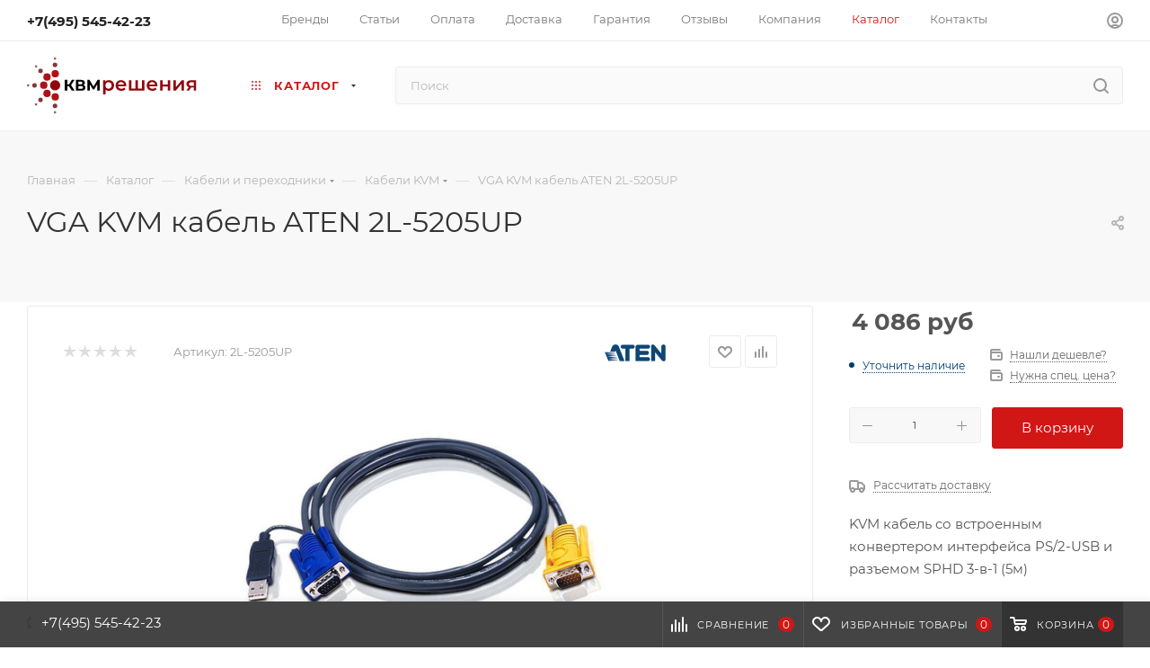

--- FILE ---
content_type: text/html; charset=UTF-8
request_url: https://www.kvm-s.ru/catalog/kabeli_i_perekhodniki/kabeli_kvm/aten_2l_5205up/
body_size: 56558
content:

<!DOCTYPE html>
<html xmlns="http://www.w3.org/1999/xhtml" xml:lang="ru" lang="ru"  >
<head><link rel="canonical" href="https://www.kvm-s.ru/catalog/kabeli_i_perekhodniki/kabeli_kvm/aten_2l_5205up/" />
 
	<title>VGA KVM кабель ATEN 2L-5205UP</title>
	<meta name="viewport" content="initial-scale=1.0, width=device-width, maximum-scale=1" />
	<meta name="HandheldFriendly" content="true" />
	<meta name="yes" content="yes" />
	<meta name="apple-mobile-web-app-status-bar-style" content="black" />
	<meta name="SKYPE_TOOLBAR" content="SKYPE_TOOLBAR_PARSER_COMPATIBLE" />
	<meta http-equiv="Content-Type" content="text/html; charset=UTF-8" />
<meta name="keywords" content="Купить VGA KVM кабель ATEN 2L-5205UP, 2L-5205UP" />
<meta name="description" content="2L-5205UP: KVM кабель со встроенным конвертером интерфейса PS/2-USB и разъемом SPHD 3-в-1 (5м). " />
<script data-skip-moving="true">(function(w, d, n) {var cl = "bx-core";var ht = d.documentElement;var htc = ht ? ht.className : undefined;if (htc === undefined || htc.indexOf(cl) !== -1){return;}var ua = n.userAgent;if (/(iPad;)|(iPhone;)/i.test(ua)){cl += " bx-ios";}else if (/Windows/i.test(ua)){cl += ' bx-win';}else if (/Macintosh/i.test(ua)){cl += " bx-mac";}else if (/Linux/i.test(ua) && !/Android/i.test(ua)){cl += " bx-linux";}else if (/Android/i.test(ua)){cl += " bx-android";}cl += (/(ipad|iphone|android|mobile|touch)/i.test(ua) ? " bx-touch" : " bx-no-touch");cl += w.devicePixelRatio && w.devicePixelRatio >= 2? " bx-retina": " bx-no-retina";if (/AppleWebKit/.test(ua)){cl += " bx-chrome";}else if (/Opera/.test(ua)){cl += " bx-opera";}else if (/Firefox/.test(ua)){cl += " bx-firefox";}ht.className = htc ? htc + " " + cl : cl;})(window, document, navigator);</script>

<link href="/bitrix/js/intranet/intranet-common.min.css?166429997761199" rel="stylesheet"/>
<link href="/bitrix/js/ui/design-tokens/dist/ui.design-tokens.min.css?172019893223463" rel="stylesheet"/>
<link href="/bitrix/js/ui/fonts/opensans/ui.font.opensans.min.css?16642999442320" rel="stylesheet"/>
<link href="/bitrix/js/main/popup/dist/main.popup.bundle.min.css?175128783928056" rel="stylesheet"/>
<link href="/bitrix/cache/css/s9/aspro_max/page_ff20ab9c920d92c583fb537b97d429cb/page_ff20ab9c920d92c583fb537b97d429cb_v1.css?1768829112106089" rel="stylesheet"/>
<link href="/bitrix/cache/css/s9/aspro_max/default_565e9d0960a7cf368505e58e6d2ef95c/default_565e9d0960a7cf368505e58e6d2ef95c_v1.css?176882872259254" rel="stylesheet"/>
<link href="/bitrix/panel/main/popup.min.css?167204167420774" rel="stylesheet"/>
<link href="/bitrix/cache/css/s9/aspro_max/template_5570146ac215a6f6bf4291e34a88786f/template_5570146ac215a6f6bf4291e34a88786f_v1.css?17688287221266716" rel="stylesheet" data-template-style="true"/>


<script type="extension/settings" data-extension="currency.currency-core">{"region":"ru"}</script>


<link href="/bitrix/templates/aspro_max/css/critical.min.css?167021175124" data-skip-moving="true" rel="stylesheet">
<meta name="theme-color" content="#d11616">
<style>:root{--theme-base-color: #d11616;--theme-base-opacity-color: #d116161a;--theme-base-color-saturation:81%;--theme-base-color-lightness:45%;}</style>
<style>html {--theme-page-width: 1348px;--theme-page-width-padding: 30px}</style>
<link href="/bitrix/templates/aspro_max/css/print.min.css?168331688221755" data-template-style="true" rel="stylesheet" media="print">
                    
                    <script data-skip-moving="true" src="/bitrix/js/main/jquery/jquery-2.2.4.min.js"></script>
                    <script data-skip-moving="true" src="/bitrix/templates/aspro_max/js/speed.min.js?=1727100900"></script>
<link rel="shortcut icon" href="/favicon.ico" type="image/x-icon" />
<link rel="apple-touch-icon" sizes="180x180" href="/upload/CMax/2cc/1ttwri599l6cg68b7t8eajqcdwbd10vo/logo_kvm_s_5.png" />
<meta property="og:description" content="KVM кабель со встроенным конвертером интерфейса PS/2-USB и разъемом SPHD 3-в-1 (5м)" />
<meta property="og:image" content="https://www.kvm-s.ru:443/upload/iblock/f8f/8n09zfu5x2f8upbm18k25rygodey6mi1/kvm_kabel_aten_2l_5205up.jpg" />
<link rel="image_src" href="https://www.kvm-s.ru:443/upload/iblock/f8f/8n09zfu5x2f8upbm18k25rygodey6mi1/kvm_kabel_aten_2l_5205up.jpg"  />
<meta property="og:title" content="VGA KVM кабель ATEN 2L-5205UP" />
<meta property="og:type" content="website" />
<meta property="og:url" content="https://www.kvm-s.ru:443/catalog/kabeli_i_perekhodniki/kabeli_kvm/aten_2l_5205up/" />
		<style>html {--theme-items-gap:32px;--fixed-header:80px;}</style>	

<meta name="robots" content="noyaca"/>
</head>

<body class=" site_s9  fill_bg_n catalog-delayed-btn-Y theme-light" id="main" data-site="/">
<!-- Roistat Counter Start -->  <!-- Roistat Counter End -->

<!-- BEGIN JIVOSITE INTEGRATION WITH ROISTAT -->
<script data-skip-moving="true">
var getCookie = window.getCookie = function (name) {
    var matches = document.cookie.match(new RegExp("(?:^|; )" + name.replace(/([\.$?*|{}\(\)\[\]\\\/\+^])/g, '\\$1') + "=([^;]*)"));
return matches ? decodeURIComponent(matches[1]) : undefined;
};
function jivo_onLoadCallback() {
    jivo_api.setUserToken(getCookie('roistat_visit'));
    }
</script>
<!-- END JIVOSITE INTEGRATION WITH ROISTAT --> 
		
	<div id="panel"></div>
	
				<!--'start_frame_cache_basketitems-component-block'-->												<div id="ajax_basket"></div>
					<!--'end_frame_cache_basketitems-component-block'-->								<div class="cd-modal-bg"></div>
		<script data-skip-moving="true">var solutionName = 'arMaxOptions';</script>
		<script src="/bitrix/templates/aspro_max/js/setTheme.php?site_id=s9&site_dir=/" data-skip-moving="true"></script>
				<div class="wrapper1  header_bgcolored long_header  high_one_row_header catalog_page basket_bottom basket_fill_DARK side_LEFT block_side_NORMAL catalog_icons_Y banner_auto with_fast_view mheader-v1 header-v17 header-font-lower_N regions_N title_position_LEFT footer-v4 front-vindex1 mfixed_Y mfixed_view_scroll_top title-v2 lazy_N with_phones compact-catalog normal-catalog-img landing-slider big-banners-mobile-normal bottom-icons-panel-N compact-breadcrumbs-N catalog-delayed-btn-Y  ">

            <div class="banner_content_bottom_container flexbox flexbox--gap flexbox--gap-16" >
            </div>
<div class="header_wrap visible-lg visible-md title-v2 ">
	<header id="header">
		<div class="top-block top-block-v1 header-v16 ">
	<div class="maxwidth-theme logo_and_menu-row logo_top_white icons_top">
		<div class="wrapp_block logo-row">
			<div class="items-wrapper header__top-inner">
								<div class="header__top-item phone-wrapper">
					<div class="phone-block">
													<div class="inline-block">
								                                <!-- noindex -->
            <div class="phone with_dropdown no-icons">
                                    <i class="svg svg-inline-phone  inline " aria-hidden="true"><svg width="5" height="13" ><use xlink:href="/bitrix/templates/aspro_max/images/svg/header_icons_srite.svg?1763129338#phone_black"></use></svg></i><a rel="nofollow" href="javascript:;">+7(495) 545-42-23</a>
                                            </div>
            <!-- /noindex -->
                							</div>
																	</div>
				</div>
				<div class="header__top-item dotted-flex-1 hide-dotted">
					<div class="menus">
							<ul class="menu topest">
					<li  >
				<a href="/info/brands/">
										<span>Бренды</span>
				</a>
			</li>
					<li  >
				<a href="/blog/">
										<span>Статьи</span>
				</a>
			</li>
					<li  >
				<a href="/help/payment/">
										<span>Оплата</span>
				</a>
			</li>
					<li  >
				<a href="/help/delivery/">
										<span>Доставка</span>
				</a>
			</li>
					<li  >
				<a href="/help/warranty/">
										<span>Гарантия</span>
				</a>
			</li>
					<li  >
				<a href="/company/reviews/">
										<span>Отзывы</span>
				</a>
			</li>
					<li  >
				<a href="/company/">
										<span>Компания</span>
				</a>
			</li>
					<li  class="current" >
				<a href="/catalog/">
										<span>Каталог</span>
				</a>
			</li>
					<li  >
				<a href="/contacts/">
										<span>Контакты</span>
				</a>
			</li>
				<li class="more hidden">
			<span>...</span>
			<ul class="dropdown"></ul>
		</li>
	</ul>
	<script data-skip-moving="true">
		InitTopestMenuGummi();
		CheckTopMenuDotted();
	</script>
					</div>
				</div>
				<div class="right-icons header__top-item logo_and_menu-row logo_top_white icons_top showed">
					<div class="line-block line-block--40 line-block--40-1200">
																		                        						<div class="line-block__item no-shrinked">
							<div class="wrap_icon inner-table-block1 person">
        <!--'start_frame_cache_header-auth-block1'-->            <!-- noindex --><div class="auth_wr_inner "><a rel="nofollow" title="Мой кабинет" class="personal-link dark-color animate-load" data-event="jqm" data-param-backurl="%2Fcatalog%2Fkabeli_i_perekhodniki%2Fkabeli_kvm%2Faten_2l_5205up%2F" data-param-type="auth" data-name="auth" href="/personal/"><i class="svg svg-inline-cabinet big inline " aria-hidden="true"><svg width="18" height="18" ><use xlink:href="/bitrix/templates/aspro_max/images/svg/header_icons_srite.svg?1763129338#user"></use></svg></i><span class="wrap"><span class="name">Войти</span></span></a></div><!-- /noindex -->        <!--'end_frame_cache_header-auth-block1'-->
    							</div>
						</div>
					</div>
				</div>
			</div>
		</div>
	</div>
</div>
<div class="header-wrapper header-v17">
	<div class="logo_and_menu-row longs header__top-part">
		<div class="maxwidth-theme logo-row ">
			<div class="header__top-inner">
				<div class="header__top-item">
					<div class ="line-block line-block--48">
						<div class="logo-block floated line-block__item no-shrinked">
								<div class="logo">
									<a href="/"><svg xmlns="http://www.w3.org/2000/svg" width="190" height="68" viewBox="0 0 346.77 114">
<style>
	.st0{fill:#8F070E;}
	.st1{fill:#B01117;}
	.st2{fill:#7F3939;}
	.st3{fill:#896A6A;}
</style>
<g>
	<circle class="st0" cx="57.21" cy="56.79" r="10.4"/>
	<circle class="st1" cx="57.42" cy="33.28" r="7.49"/>
	<circle class="st1" cx="57.42" cy="80.3" r="7.49"/>
	<circle class="st2" cx="57" cy="98.61" r="4.58"/>
	<circle class="st2" cx="57" cy="15.39" r="4.58"/>
	<circle class="st2" cx="27.58" cy="86.42" r="4.58"/>
	<circle class="st2" cx="15.39" cy="57" r="4.58"/>
	<circle class="st2" cx="27.58" cy="27.58" r="4.58"/>
	<circle class="st1" cx="40.77" cy="73.23" r="7.49"/>
	<circle class="st1" cx="40.77" cy="39.94" r="7.49"/>
	<circle class="st1" cx="34.12" cy="56.58" r="7.49"/>
	<circle class="st3" cx="57" cy="111.5" r="2.5"/>
	<circle class="st3" cx="57" cy="2.5" r="2.5"/>
	<circle class="st3" cx="18.46" cy="95.54" r="2.5"/>
	<circle class="st3" cx="2.5" cy="57" r="2.5"/>
	<circle class="st3" cx="18.46" cy="18.46" r="2.5"/>
</g>
<g>
	<path d="M85.45,58.84h-3.53v8.88h-5.07V45.68h5.07v8.91h3.65l5.79-8.91h5.38l-7.21,10.64l7.43,11.4h-5.79L85.45,58.84z"/>
	<path d="M117.72,58.18c0.71,0.9,1.07,2.02,1.07,3.34c0,1.95-0.74,3.47-2.22,4.56c-1.48,1.09-3.59,1.64-6.34,1.64H99.36V45.68h10.26
		c2.56,0,4.55,0.49,5.98,1.48c1.43,0.99,2.14,2.39,2.14,4.22c0,1.09-0.27,2.05-0.82,2.88c-0.55,0.83-1.31,1.49-2.3,1.97
		C115.97,56.62,117,57.27,117.72,58.18z M104.43,54.81h4.75c1.11,0,1.95-0.23,2.52-0.68c0.57-0.45,0.85-1.12,0.85-2
		c0-0.86-0.29-1.52-0.87-1.98c-0.58-0.46-1.41-0.69-2.5-0.69h-4.75V54.81z M113.62,61.1c0-1.83-1.2-2.74-3.59-2.74h-5.6v5.57h5.6
		C112.43,63.94,113.62,62.99,113.62,61.1z"/>
	<path d="M142.87,67.71l-0.03-13.19l-6.48,10.86h-2.27l-6.49-10.61v12.94h-4.79V45.68h4.22l8.25,13.69l8.12-13.69h4.22l0.03,22.04
		H142.87z"/>
</g>
<g>
	<path class="st0" d="M171.8,47.61c1.63,0.9,2.9,2.17,3.83,3.81s1.39,3.53,1.39,5.68s-0.46,4.04-1.39,5.7
		c-0.93,1.65-2.2,2.93-3.83,3.83s-3.47,1.35-5.54,1.35c-2.86,0-5.12-0.95-6.79-2.86v10.28h-4.96V46.5h4.72v2.78
		c0.82-1,1.83-1.76,3.04-2.26s2.53-0.75,3.99-0.75C168.32,46.26,170.17,46.71,171.8,47.61z M170.21,61.9
		c1.18-1.22,1.77-2.82,1.77-4.8s-0.59-3.58-1.77-4.8c-1.18-1.22-2.68-1.83-4.5-1.83c-1.19,0-2.26,0.27-3.21,0.81
		s-1.71,1.32-2.26,2.32c-0.56,1.01-0.83,2.17-0.83,3.49c0,1.32,0.28,2.49,0.83,3.49c0.55,1.01,1.31,1.78,2.26,2.32
		c0.95,0.54,2.02,0.81,3.21,0.81C167.53,63.72,169.03,63.12,170.21,61.9z"/>
	<path class="st0" d="M201.7,58.68h-16.63c0.29,1.56,1.05,2.8,2.28,3.71s2.76,1.37,4.58,1.37c2.33,0,4.25-0.77,5.75-2.3l2.66,3.06
		c-0.95,1.14-2.16,2-3.61,2.58c-1.46,0.58-3.1,0.87-4.92,0.87c-2.33,0-4.38-0.46-6.15-1.39c-1.77-0.93-3.14-2.22-4.11-3.87
		c-0.97-1.65-1.45-3.53-1.45-5.62c0-2.06,0.47-3.92,1.41-5.58s2.24-2.94,3.91-3.87c1.67-0.93,3.54-1.39,5.64-1.39
		c2.06,0,3.91,0.46,5.54,1.37c1.63,0.91,2.9,2.2,3.81,3.85c0.91,1.65,1.37,3.57,1.37,5.74C201.78,57.56,201.76,58.05,201.7,58.68z
		 M187.04,51.64c-1.1,0.94-1.77,2.19-2,3.75h12.03c-0.21-1.53-0.86-2.78-1.94-3.73c-1.08-0.95-2.43-1.43-4.05-1.43
		C189.48,50.23,188.14,50.7,187.04,51.64z"/>
	<path class="st0" d="M238.46,46.5v21.2h-31.24V46.5h4.96v16.99h8.22V46.5h4.96v16.99h8.14V46.5H238.46z"/>
	<path class="st0" d="M264.89,58.68h-16.63c0.29,1.56,1.05,2.8,2.28,3.71s2.76,1.37,4.58,1.37c2.33,0,4.25-0.77,5.76-2.3l2.66,3.06
		c-0.95,1.14-2.16,2-3.61,2.58c-1.46,0.58-3.1,0.87-4.92,0.87c-2.33,0-4.38-0.46-6.15-1.39c-1.77-0.93-3.14-2.22-4.11-3.87
		c-0.97-1.65-1.45-3.53-1.45-5.62c0-2.06,0.47-3.92,1.41-5.58s2.24-2.94,3.91-3.87c1.67-0.93,3.54-1.39,5.64-1.39
		c2.06,0,3.91,0.46,5.54,1.37c1.63,0.91,2.9,2.2,3.81,3.85c0.91,1.65,1.37,3.57,1.37,5.74C264.97,57.56,264.94,58.05,264.89,58.68z
		 M250.23,51.64c-1.1,0.94-1.77,2.19-2,3.75h12.03c-0.21-1.53-0.86-2.78-1.94-3.73c-1.09-0.95-2.43-1.43-4.05-1.43
		C252.67,50.23,251.32,50.7,250.23,51.64z"/>
	<path class="st0" d="M270.41,46.5h4.96v8.61h10.68V46.5h4.96v21.2h-4.96v-8.38h-10.68v8.38h-4.96V46.5z"/>
	<path class="st0" d="M297.68,46.5h4.96v13.97l11.71-13.97h4.52v21.2h-4.96V53.72l-11.67,13.97h-4.56V46.5z"/>
	<path class="st0" d="M343.44,46.5v21.2h-4.45V61.3h-5.6l-4.33,6.39h-5.32l5-7.07c-1.54-0.53-2.71-1.34-3.51-2.44
		c-0.81-1.1-1.21-2.45-1.21-4.07c0-2.43,0.86-4.31,2.58-5.64c1.72-1.32,4.09-1.98,7.11-1.98H343.44z M329.07,54.28
		c0,2.38,1.55,3.57,4.64,3.57h5.28v-7.18h-5.12C330.67,50.67,329.07,51.87,329.07,54.28z"/>
</g>
</svg></a>								</div>
						</div>
						<div class="line-block__item">
							<div class="menu-row">
								<div class="menu-only">
									<nav class="mega-menu">
													<div class="table-menu">
		<table>
			<tr>
														<td class="menu-item dropdown wide_menu catalog wide_menu  active">
						<div class="wrap">
							<a class="dropdown-toggle" href="/catalog/">
								<div>
																			<i class="svg inline  svg-inline-icon_catalog" aria-hidden="true" ><svg xmlns="http://www.w3.org/2000/svg" width="10" height="10" viewBox="0 0 10 10"><path  data-name="Rounded Rectangle 969 copy 7" class="cls-1" d="M644,76a1,1,0,1,1-1,1A1,1,0,0,1,644,76Zm4,0a1,1,0,1,1-1,1A1,1,0,0,1,648,76Zm4,0a1,1,0,1,1-1,1A1,1,0,0,1,652,76Zm-8,4a1,1,0,1,1-1,1A1,1,0,0,1,644,80Zm4,0a1,1,0,1,1-1,1A1,1,0,0,1,648,80Zm4,0a1,1,0,1,1-1,1A1,1,0,0,1,652,80Zm-8,4a1,1,0,1,1-1,1A1,1,0,0,1,644,84Zm4,0a1,1,0,1,1-1,1A1,1,0,0,1,648,84Zm4,0a1,1,0,1,1-1,1A1,1,0,0,1,652,84Z" transform="translate(-643 -76)"/></svg></i>																		Каталог																			<i class="svg svg-inline-down" aria-hidden="true"><svg width="5" height="3" ><use xlink:href="/bitrix/templates/aspro_max/images/svg/trianglearrow_sprite.svg?1727100898#trianglearrow_down"></use></svg></i>																		<div class="line-wrapper"><span class="line"></span></div>
								</div>
							</a>
																<span class="tail"></span>
								<div class="dropdown-menu with_right_block  BANNER" >
																		<div class="customScrollbar scrollblock">
										
											<div class="right-side">
												<div class="right-content">
																											                                <div class="relative navigation_on_hover slider-solution--show-nav-hover swiper-nav-offset">
                        <div class=" owl-carousel-hover slide-solution--overflow-hidden              swipeignore  slider-solution" data-plugin-options='{"preloadImages":false,"lazy":false,"keyboard":true,"init":false,"rewind":true,"freeMode":{"enabled":true,"momentum":true,"sticky":true},"watchSlidesProgress":true,"slidesPerView":"auto","spaceBetween":10,"type":"banners_in_header"}'>
                <div class="swiper-wrapper">
                                    <div class="swiper-slide banner  item CROP   "  id="bx_651765591_252613">
                                    <a href="/catalog/av_oborudovanie/udliniteli_interfeysa/lenkeng_lkv372ae_4_0/" target='_self'>
                                                            <img src="/upload/iblock/d86/amlyz8k48pd0haabdalz7pbcv17z5o7v/LKV372AE_4.0_banner_kvm_s_0.jpg" alt="LKV372AE-4.0" title="LKV372AE-4.0" class="" />
                                                        </a>
                            </div>
                            </div>
            </div>
                    </div>
    																									</div>
											</div>
										
										<ul class="menu-wrapper menu-type-1">
																							
																																							<li class="dropdown-submenu   has_img parent-items">
																																					<div class="menu_img ">
						<a href="/catalog/kvm_oborudovanie/" class="noborder img_link colored_theme_svg">
															<img class="lazy" src="/upload/resize_cache/iblock/fd7/v5pnykprkie45kdov7g72rw76cm65clx/60_60_0/KVM_kvm_s.jpg" data-src="/upload/resize_cache/iblock/fd7/v5pnykprkie45kdov7g72rw76cm65clx/60_60_0/KVM_kvm_s.jpg" alt="KVM оборудование" title="KVM оборудование" />
													</a>
					</div>
														<a href="/catalog/kvm_oborudovanie/" title="KVM оборудование">
						<span class="name option-font-bold">KVM оборудование</span><i class="svg right svg-inline-right" aria-hidden="true"><svg width="3" height="5" ><use xlink:href="/bitrix/templates/aspro_max/images/svg/trianglearrow_sprite.svg?1727100898#trianglearrow_right"></use></svg></i>							</a>
														<ul class="dropdown-menu toggle_menu">
																	<li class="menu-item   ">
							<a href="/catalog/kvm_oborudovanie/kvm_konsoli/" title="KVM консоли"><span class="name">KVM консоли</span></a>
													</li>
																	<li class="menu-item   ">
							<a href="/catalog/kvm_oborudovanie/kvm_pereklyuchateli/" title="KVM переключатели"><span class="name">KVM переключатели</span></a>
													</li>
																	<li class="menu-item   ">
							<a href="/catalog/kvm_oborudovanie/kvm_udliniteli/" title="KVM удлинители"><span class="name">KVM удлинители</span></a>
													</li>
																	<li class="menu-item   ">
							<a href="/catalog/kvm_oborudovanie/moduli_kvm_i_aksessuary/" title="Модули KVM и аксессуары"><span class="name">Модули KVM и аксессуары</span></a>
													</li>
																	<li class="menu-item   ">
							<a href="/catalog/kvm_oborudovanie/montazhnye_komplekty/" title="Монтажные комплекты"><span class="name">Монтажные комплекты</span></a>
													</li>
																	<li class="menu-item   ">
							<a href="/catalog/kvm_oborudovanie/promyshlennye_kontrollery/" title="Промышленные контроллеры"><span class="name">Промышленные контроллеры</span></a>
													</li>
																	<li class="menu-item   ">
							<a href="/catalog/kvm_oborudovanie/setevye_matrichnye_kommutatory/" title="Сетевые матричные коммутаторы"><span class="name">Сетевые матричные коммутаторы</span></a>
													</li>
														</ul>
																																</li>
												
																																							<li class="dropdown-submenu   has_img parent-items">
																																					<div class="menu_img ">
						<a href="/catalog/av_oborudovanie/" class="noborder img_link colored_theme_svg">
															<img class="lazy" src="/upload/resize_cache/iblock/642/se45km9ruer1l3mbfaouyqu4ww8ti9n9/60_60_0/AV_kvm_s.jpg" data-src="/upload/resize_cache/iblock/642/se45km9ruer1l3mbfaouyqu4ww8ti9n9/60_60_0/AV_kvm_s.jpg" alt="AV оборудование" title="AV оборудование" />
													</a>
					</div>
														<a href="/catalog/av_oborudovanie/" title="AV оборудование">
						<span class="name option-font-bold">AV оборудование</span><i class="svg right svg-inline-right" aria-hidden="true"><svg width="3" height="5" ><use xlink:href="/bitrix/templates/aspro_max/images/svg/trianglearrow_sprite.svg?1727100898#trianglearrow_right"></use></svg></i>							</a>
														<ul class="dropdown-menu toggle_menu">
																	<li class="menu-item   ">
							<a href="/catalog/av_oborudovanie/udliniteli_interfeysa/" title="Удлинители"><span class="name">Удлинители</span></a>
													</li>
																	<li class="menu-item   ">
							<a href="/catalog/av_oborudovanie/usiliteli_raspredeliteli/" title="Усилители-распределители"><span class="name">Усилители-распределители</span></a>
													</li>
																	<li class="menu-item   ">
							<a href="/catalog/av_oborudovanie/kommutatory_videosignalov/" title="Коммутаторы"><span class="name">Коммутаторы</span></a>
													</li>
																	<li class="menu-item   ">
							<a href="/catalog/av_oborudovanie/matrichnye_kommutatory/" title="Матричные коммутаторы"><span class="name">Матричные коммутаторы</span></a>
													</li>
																	<li class="menu-item   ">
							<a href="/catalog/av_oborudovanie/kontrollery_videosten/" title="Контроллеры видеостен"><span class="name">Контроллеры видеостен</span></a>
													</li>
																	<li class="menu-item   ">
							<a href="/catalog/av_oborudovanie/preobrazovateli_videosignalov/" title="Преобразователи"><span class="name">Преобразователи</span></a>
													</li>
																	<li class="menu-item   ">
							<a href="/catalog/av_oborudovanie/masshtabatory/" title="Масштабаторы"><span class="name">Масштабаторы</span></a>
													</li>
																	<li class="menu-item   ">
							<a href="/catalog/av_oborudovanie/generatory_testovykh_signalov/" title="Генераторы тестовых сигналов"><span class="name">Генераторы тестовых сигналов</span></a>
													</li>
																	<li class="menu-item   ">
							<a href="/catalog/av_oborudovanie/embeddery_i_deembeddery/" title="Эмбеддеры и деэмбеддеры"><span class="name">Эмбеддеры и деэмбеддеры</span></a>
													</li>
																	<li class="menu-item   ">
							<a href="/catalog/av_oborudovanie/sistema_upravleniya/" title="Система управления"><span class="name">Система управления</span></a>
													</li>
																	<li class="menu-item collapsed  ">
							<a href="/catalog/av_oborudovanie/audio_ustroystva/" title="Аудио устройства"><span class="name">Аудио устройства</span></a>
													</li>
																	<li class="menu-item collapsed  ">
							<a href="/catalog/av_oborudovanie/aksessuary_av/" title="Аксессуары AV"><span class="name">Аксессуары AV</span></a>
													</li>
																<li><span class="colored_theme_hover_text more_items with_dropdown">Ещё 2</span></li>
									</ul>
																																</li>
												
																																							<li class="dropdown-submenu   has_img parent-items">
																																					<div class="menu_img ">
						<a href="/catalog/usb_oborudovanie/" class="noborder img_link colored_theme_svg">
															<img class="lazy" src="/upload/resize_cache/iblock/a8d/gfvyi0edd7kijzysa69kxkxceo7528p0/60_60_0/USB_kvm_s.jpg" data-src="/upload/resize_cache/iblock/a8d/gfvyi0edd7kijzysa69kxkxceo7528p0/60_60_0/USB_kvm_s.jpg" alt="USB оборудование" title="USB оборудование" />
													</a>
					</div>
														<a href="/catalog/usb_oborudovanie/" title="USB оборудование">
						<span class="name option-font-bold">USB оборудование</span><i class="svg right svg-inline-right" aria-hidden="true"><svg width="3" height="5" ><use xlink:href="/bitrix/templates/aspro_max/images/svg/trianglearrow_sprite.svg?1727100898#trianglearrow_right"></use></svg></i>							</a>
														<ul class="dropdown-menu toggle_menu">
																	<li class="menu-item   ">
							<a href="/catalog/usb_oborudovanie/usb_pereklyuchateli/" title="USB переключатели"><span class="name">USB переключатели</span></a>
													</li>
																	<li class="menu-item   ">
							<a href="/catalog/usb_oborudovanie/usb_udliniteli/" title="USB удлинители"><span class="name">USB удлинители</span></a>
													</li>
																	<li class="menu-item   ">
							<a href="/catalog/usb_oborudovanie/usb_konvertery/" title="USB конвертеры"><span class="name">USB конвертеры</span></a>
													</li>
																	<li class="menu-item   ">
							<a href="/catalog/usb_oborudovanie/dok_stantsii/" title="Док-станции"><span class="name">Док-станции</span></a>
													</li>
																	<li class="menu-item   ">
							<a href="/catalog/usb_oborudovanie/sozdanie_kontenta/" title="Создание контента"><span class="name">Создание контента</span></a>
													</li>
														</ul>
																																</li>
												
																																							<li class="dropdown-submenu  active has_img parent-items">
																																					<div class="menu_img ">
						<a href="/catalog/kabeli_i_perekhodniki/" class="noborder img_link colored_theme_svg">
															<img class="lazy" src="/upload/resize_cache/iblock/2d0/e6fdp8nzurdgzt9avmqdl3u1d7swi8h9/60_60_0/Cabels_kvm_s.jpg" data-src="/upload/resize_cache/iblock/2d0/e6fdp8nzurdgzt9avmqdl3u1d7swi8h9/60_60_0/Cabels_kvm_s.jpg" alt="Кабели и переходники" title="Кабели и переходники" />
													</a>
					</div>
														<a href="/catalog/kabeli_i_perekhodniki/" title="Кабели и переходники">
						<span class="name option-font-bold">Кабели и переходники</span><i class="svg right svg-inline-right" aria-hidden="true"><svg width="3" height="5" ><use xlink:href="/bitrix/templates/aspro_max/images/svg/trianglearrow_sprite.svg?1727100898#trianglearrow_right"></use></svg></i>							</a>
														<ul class="dropdown-menu toggle_menu">
																	<li class="menu-item   ">
							<a href="/catalog/kabeli_i_perekhodniki/kabeli_gibridnye/" title="Кабели гибридные"><span class="name">Кабели гибридные</span></a>
													</li>
																	<li class="menu-item   active">
							<a href="/catalog/kabeli_i_perekhodniki/kabeli_kvm/" title="Кабели KVM"><span class="name">Кабели KVM</span></a>
													</li>
																	<li class="menu-item   ">
							<a href="/catalog/kabeli_i_perekhodniki/kabeli_interfeysnye/" title="Кабели интерфейсные"><span class="name">Кабели интерфейсные</span></a>
													</li>
																	<li class="menu-item   ">
							<a href="/catalog/kabeli_i_perekhodniki/kabeli_v_bukhtakh/" title="Кабели в бухтах"><span class="name">Кабели в бухтах</span></a>
													</li>
														</ul>
																																</li>
												
																																							<li class="dropdown-submenu   has_img parent-items">
																																					<div class="menu_img ">
						<a href="/catalog/upravlenie_i_avtomatizatsiya/" class="noborder img_link colored_theme_svg">
															<img class="lazy" src="/upload/resize_cache/iblock/54f/45587y6wlfeie52s1v64ec27gv258nxx/60_60_0/Auto_kvm_s.jpg" data-src="/upload/resize_cache/iblock/54f/45587y6wlfeie52s1v64ec27gv258nxx/60_60_0/Auto_kvm_s.jpg" alt="Управление и автоматизация" title="Управление и автоматизация" />
													</a>
					</div>
														<a href="/catalog/upravlenie_i_avtomatizatsiya/" title="Управление и автоматизация">
						<span class="name option-font-bold">Управление и автоматизация</span><i class="svg right svg-inline-right" aria-hidden="true"><svg width="3" height="5" ><use xlink:href="/bitrix/templates/aspro_max/images/svg/trianglearrow_sprite.svg?1727100898#trianglearrow_right"></use></svg></i>							</a>
														<ul class="dropdown-menu toggle_menu">
																	<li class="menu-item   ">
							<a href="/catalog/upravlenie_i_avtomatizatsiya/aksessuary/" title="Аксессуары"><span class="name">Аксессуары</span></a>
													</li>
																	<li class="menu-item   ">
							<a href="/catalog/upravlenie_i_avtomatizatsiya/upravlenie_pitaniem/" title="Управление питанием"><span class="name">Управление питанием</span></a>
													</li>
																	<li class="menu-item   ">
							<a href="/catalog/upravlenie_i_avtomatizatsiya/udalennyy_dostup_k_posledovatelnym_portam/" title="Консольные серверы"><span class="name">Консольные серверы</span></a>
													</li>
																	<li class="menu-item   ">
							<a href="/catalog/upravlenie_i_avtomatizatsiya/upravlyayushchie_programmy/" title="Управляющие программы"><span class="name">Управляющие программы</span></a>
													</li>
														</ul>
																																</li>
												
																					</ul>
									</div>
																	</div>
													</div>
					</td>
							</tr>
		</table>
	</div>
									</nav>
								</div>
							</div>
						</div>
					</div>
				</div>
				<div class="header__top-item flex1">
					<div class="search_wrap ">
						<div class="search-block inner-table-block">


		<div class="search-wrapper">
			<div id="title-search_fixed">
				<form action="/catalog/" class="search">
					<div class="search-input-div">
						<input class="search-input" id="title-search-input_fixed" type="text" name="q" value="" placeholder="Поиск" size="20" maxlength="50" autocomplete="off" />
					</div>
					<div class="search-button-div">
													<button class="btn btn-search" type="submit" name="s" value="Найти">
								<i class="svg search2  inline " aria-hidden="true"><svg width="17" height="17" ><use xlink:href="/bitrix/templates/aspro_max/images/svg/header_icons_srite.svg?1763129338#search"></use></svg></i>							</button>
						
						<span class="close-block inline-search-hide"><i class="svg inline  svg-inline-search svg-close close-icons colored_theme_hover" aria-hidden="true" ><svg xmlns="http://www.w3.org/2000/svg" width="16" height="16" viewBox="0 0 16 16"><path data-name="Rounded Rectangle 114 copy 3" class="cccls-1" d="M334.411,138l6.3,6.3a1,1,0,0,1,0,1.414,0.992,0.992,0,0,1-1.408,0l-6.3-6.306-6.3,6.306a1,1,0,0,1-1.409-1.414l6.3-6.3-6.293-6.3a1,1,0,0,1,1.409-1.414l6.3,6.3,6.3-6.3A1,1,0,0,1,340.7,131.7Z" transform="translate(-325 -130)"></path></svg></i></span>
					</div>
				</form>
			</div>
		</div>
							</div>
					</div>
				</div>
						</div>
		<div class="lines-row"></div>
	</div>
</div>
	</header>
</div>
	<div id="headerfixed">
		<div class="maxwidth-theme">
	<div class="logo-row v3  margin0 menu-row">
		<div class="header__top-inner">
			<div class=" left_wrap header__top-item">
				<div class="line-block line-block--8">
				 
												<!--div class="pull-left">
							<div class="burger inner-table-block"></div>
						</div-->
						
											<div class="logo-block text-center nopadding line-block__item no-shrinked">
							<div class="inner-table-block">
								<div class="logo">
									<a href="/"><svg xmlns="http://www.w3.org/2000/svg" width="190" height="68" viewBox="0 0 346.77 114">
<style>
	.st0{fill:#8F070E;}
	.st1{fill:#B01117;}
	.st2{fill:#7F3939;}
	.st3{fill:#896A6A;}
</style>
<g>
	<circle class="st0" cx="57.21" cy="56.79" r="10.4"/>
	<circle class="st1" cx="57.42" cy="33.28" r="7.49"/>
	<circle class="st1" cx="57.42" cy="80.3" r="7.49"/>
	<circle class="st2" cx="57" cy="98.61" r="4.58"/>
	<circle class="st2" cx="57" cy="15.39" r="4.58"/>
	<circle class="st2" cx="27.58" cy="86.42" r="4.58"/>
	<circle class="st2" cx="15.39" cy="57" r="4.58"/>
	<circle class="st2" cx="27.58" cy="27.58" r="4.58"/>
	<circle class="st1" cx="40.77" cy="73.23" r="7.49"/>
	<circle class="st1" cx="40.77" cy="39.94" r="7.49"/>
	<circle class="st1" cx="34.12" cy="56.58" r="7.49"/>
	<circle class="st3" cx="57" cy="111.5" r="2.5"/>
	<circle class="st3" cx="57" cy="2.5" r="2.5"/>
	<circle class="st3" cx="18.46" cy="95.54" r="2.5"/>
	<circle class="st3" cx="2.5" cy="57" r="2.5"/>
	<circle class="st3" cx="18.46" cy="18.46" r="2.5"/>
</g>
<g>
	<path d="M85.45,58.84h-3.53v8.88h-5.07V45.68h5.07v8.91h3.65l5.79-8.91h5.38l-7.21,10.64l7.43,11.4h-5.79L85.45,58.84z"/>
	<path d="M117.72,58.18c0.71,0.9,1.07,2.02,1.07,3.34c0,1.95-0.74,3.47-2.22,4.56c-1.48,1.09-3.59,1.64-6.34,1.64H99.36V45.68h10.26
		c2.56,0,4.55,0.49,5.98,1.48c1.43,0.99,2.14,2.39,2.14,4.22c0,1.09-0.27,2.05-0.82,2.88c-0.55,0.83-1.31,1.49-2.3,1.97
		C115.97,56.62,117,57.27,117.72,58.18z M104.43,54.81h4.75c1.11,0,1.95-0.23,2.52-0.68c0.57-0.45,0.85-1.12,0.85-2
		c0-0.86-0.29-1.52-0.87-1.98c-0.58-0.46-1.41-0.69-2.5-0.69h-4.75V54.81z M113.62,61.1c0-1.83-1.2-2.74-3.59-2.74h-5.6v5.57h5.6
		C112.43,63.94,113.62,62.99,113.62,61.1z"/>
	<path d="M142.87,67.71l-0.03-13.19l-6.48,10.86h-2.27l-6.49-10.61v12.94h-4.79V45.68h4.22l8.25,13.69l8.12-13.69h4.22l0.03,22.04
		H142.87z"/>
</g>
<g>
	<path class="st0" d="M171.8,47.61c1.63,0.9,2.9,2.17,3.83,3.81s1.39,3.53,1.39,5.68s-0.46,4.04-1.39,5.7
		c-0.93,1.65-2.2,2.93-3.83,3.83s-3.47,1.35-5.54,1.35c-2.86,0-5.12-0.95-6.79-2.86v10.28h-4.96V46.5h4.72v2.78
		c0.82-1,1.83-1.76,3.04-2.26s2.53-0.75,3.99-0.75C168.32,46.26,170.17,46.71,171.8,47.61z M170.21,61.9
		c1.18-1.22,1.77-2.82,1.77-4.8s-0.59-3.58-1.77-4.8c-1.18-1.22-2.68-1.83-4.5-1.83c-1.19,0-2.26,0.27-3.21,0.81
		s-1.71,1.32-2.26,2.32c-0.56,1.01-0.83,2.17-0.83,3.49c0,1.32,0.28,2.49,0.83,3.49c0.55,1.01,1.31,1.78,2.26,2.32
		c0.95,0.54,2.02,0.81,3.21,0.81C167.53,63.72,169.03,63.12,170.21,61.9z"/>
	<path class="st0" d="M201.7,58.68h-16.63c0.29,1.56,1.05,2.8,2.28,3.71s2.76,1.37,4.58,1.37c2.33,0,4.25-0.77,5.75-2.3l2.66,3.06
		c-0.95,1.14-2.16,2-3.61,2.58c-1.46,0.58-3.1,0.87-4.92,0.87c-2.33,0-4.38-0.46-6.15-1.39c-1.77-0.93-3.14-2.22-4.11-3.87
		c-0.97-1.65-1.45-3.53-1.45-5.62c0-2.06,0.47-3.92,1.41-5.58s2.24-2.94,3.91-3.87c1.67-0.93,3.54-1.39,5.64-1.39
		c2.06,0,3.91,0.46,5.54,1.37c1.63,0.91,2.9,2.2,3.81,3.85c0.91,1.65,1.37,3.57,1.37,5.74C201.78,57.56,201.76,58.05,201.7,58.68z
		 M187.04,51.64c-1.1,0.94-1.77,2.19-2,3.75h12.03c-0.21-1.53-0.86-2.78-1.94-3.73c-1.08-0.95-2.43-1.43-4.05-1.43
		C189.48,50.23,188.14,50.7,187.04,51.64z"/>
	<path class="st0" d="M238.46,46.5v21.2h-31.24V46.5h4.96v16.99h8.22V46.5h4.96v16.99h8.14V46.5H238.46z"/>
	<path class="st0" d="M264.89,58.68h-16.63c0.29,1.56,1.05,2.8,2.28,3.71s2.76,1.37,4.58,1.37c2.33,0,4.25-0.77,5.76-2.3l2.66,3.06
		c-0.95,1.14-2.16,2-3.61,2.58c-1.46,0.58-3.1,0.87-4.92,0.87c-2.33,0-4.38-0.46-6.15-1.39c-1.77-0.93-3.14-2.22-4.11-3.87
		c-0.97-1.65-1.45-3.53-1.45-5.62c0-2.06,0.47-3.92,1.41-5.58s2.24-2.94,3.91-3.87c1.67-0.93,3.54-1.39,5.64-1.39
		c2.06,0,3.91,0.46,5.54,1.37c1.63,0.91,2.9,2.2,3.81,3.85c0.91,1.65,1.37,3.57,1.37,5.74C264.97,57.56,264.94,58.05,264.89,58.68z
		 M250.23,51.64c-1.1,0.94-1.77,2.19-2,3.75h12.03c-0.21-1.53-0.86-2.78-1.94-3.73c-1.09-0.95-2.43-1.43-4.05-1.43
		C252.67,50.23,251.32,50.7,250.23,51.64z"/>
	<path class="st0" d="M270.41,46.5h4.96v8.61h10.68V46.5h4.96v21.2h-4.96v-8.38h-10.68v8.38h-4.96V46.5z"/>
	<path class="st0" d="M297.68,46.5h4.96v13.97l11.71-13.97h4.52v21.2h-4.96V53.72l-11.67,13.97h-4.56V46.5z"/>
	<path class="st0" d="M343.44,46.5v21.2h-4.45V61.3h-5.6l-4.33,6.39h-5.32l5-7.07c-1.54-0.53-2.71-1.34-3.51-2.44
		c-0.81-1.1-1.21-2.45-1.21-4.07c0-2.43,0.86-4.31,2.58-5.64c1.72-1.32,4.09-1.98,7.11-1.98H343.44z M329.07,54.28
		c0,2.38,1.55,3.57,4.64,3.57h5.28v-7.18h-5.12C330.67,50.67,329.07,51.87,329.07,54.28z"/>
</g>
</svg></a>								</div>
							</div>
						</div>
									</div>	
			</div>
			<div class="header__top-item flex1">
				<div class="search_wrap only_bg">
					<div class="search-block inner-table-block">


		<div class="search-wrapper">
			<div id="title-search_fixedtf">
				<form action="/catalog/" class="search">
					<div class="search-input-div">
						<input class="search-input" id="title-search-input_fixedtf" type="text" name="q" value="" placeholder="Поиск" size="20" maxlength="50" autocomplete="off" />
					</div>
					<div class="search-button-div">
													<button class="btn btn-search" type="submit" name="s" value="Найти">
								<i class="svg search2  inline " aria-hidden="true"><svg width="17" height="17" ><use xlink:href="/bitrix/templates/aspro_max/images/svg/header_icons_srite.svg?1763129338#search"></use></svg></i>							</button>
						
						<span class="close-block inline-search-hide"><i class="svg inline  svg-inline-search svg-close close-icons colored_theme_hover" aria-hidden="true" ><svg xmlns="http://www.w3.org/2000/svg" width="16" height="16" viewBox="0 0 16 16"><path data-name="Rounded Rectangle 114 copy 3" class="cccls-1" d="M334.411,138l6.3,6.3a1,1,0,0,1,0,1.414,0.992,0.992,0,0,1-1.408,0l-6.3-6.306-6.3,6.306a1,1,0,0,1-1.409-1.414l6.3-6.3-6.293-6.3a1,1,0,0,1,1.409-1.414l6.3,6.3,6.3-6.3A1,1,0,0,1,340.7,131.7Z" transform="translate(-325 -130)"></path></svg></i></span>
					</div>
				</form>
			</div>
		</div>
						</div>
				</div>
			</div>	
			

			<div class="right_wrap   wb header__top-item ">
				<div class="line-block line-block--40 line-block--40-1200 flex flexbox--justify-end ">

					<div class="line-block__item ">
						<div class="wrap_icon inner-table-block phones_block">
							<div class="phone-block">
																	                                <!-- noindex -->
            <div class="phone with_dropdown no-icons">
                                    <i class="svg svg-inline-phone  inline " aria-hidden="true"><svg width="5" height="13" ><use xlink:href="/bitrix/templates/aspro_max/images/svg/header_icons_srite.svg?1763129338#phone_black"></use></svg></i><a rel="nofollow" href="javascript:;">+7(495) 545-42-23</a>
                                            </div>
            <!-- /noindex -->
                																							</div>
						</div>
					</div>
																
					<div class="line-block__item  no-shrinked">
						<div class=" inner-table-block nopadding small-block">
							<div class="wrap_icon wrap_cabinet">
        <!--'start_frame_cache_header-auth-block2'-->            <!-- noindex --><div class="auth_wr_inner "><a rel="nofollow" title="Мой кабинет" class="personal-link dark-color animate-load" data-event="jqm" data-param-backurl="%2Fcatalog%2Fkabeli_i_perekhodniki%2Fkabeli_kvm%2Faten_2l_5205up%2F" data-param-type="auth" data-name="auth" href="/personal/"><i class="svg svg-inline-cabinet big inline " aria-hidden="true"><svg width="18" height="18" ><use xlink:href="/bitrix/templates/aspro_max/images/svg/header_icons_srite.svg?1763129338#user"></use></svg></i></a></div><!-- /noindex -->        <!--'end_frame_cache_header-auth-block2'-->
    							</div>
						</div>
					</div>
						
					
					<div class=" hidden-lg compact_search_block line-block__item  no-shrinked">
						<div class=" inner-table-block">
							<div class="wrap_icon">
								<button class="top-btn inline-search-show ">
									<i class="svg svg-inline-search inline " aria-hidden="true"><svg width="17" height="17" ><use xlink:href="/bitrix/templates/aspro_max/images/svg/header_icons_srite.svg?1763129338#search"></use></svg></i>								</button>
							</div>
						</div>
					</div>
				</div>					
			</div>
		</div>
	</div>
</div>
<div class="header-progress-bar">
                            <div class="header-progress-bar__inner"></div>
                        </div>	</div>
<div id="mobileheader" class="visible-xs visible-sm">
	<div class="mobileheader-v1">
	<div class="burger pull-left">
		<i class="svg inline  svg-inline-burger dark" aria-hidden="true" ><svg width="16" height="12" viewBox="0 0 16 12"><path data-name="Rounded Rectangle 81 copy 4" class="cls-1" d="M872,958h-8a1,1,0,0,1-1-1h0a1,1,0,0,1,1-1h8a1,1,0,0,1,1,1h0A1,1,0,0,1,872,958Zm6-5H864a1,1,0,0,1,0-2h14A1,1,0,0,1,878,953Zm0-5H864a1,1,0,0,1,0-2h14A1,1,0,0,1,878,948Z" transform="translate(-863 -946)"></path></svg></i>		<i class="svg inline  svg-inline-close dark" aria-hidden="true" ><svg xmlns="http://www.w3.org/2000/svg" width="16" height="16" viewBox="0 0 16 16"><path data-name="Rounded Rectangle 114 copy 3" class="cccls-1" d="M334.411,138l6.3,6.3a1,1,0,0,1,0,1.414,0.992,0.992,0,0,1-1.408,0l-6.3-6.306-6.3,6.306a1,1,0,0,1-1.409-1.414l6.3-6.3-6.293-6.3a1,1,0,0,1,1.409-1.414l6.3,6.3,6.3-6.3A1,1,0,0,1,340.7,131.7Z" transform="translate(-325 -130)"/></svg></i>	</div>
	<div class="logo-block pull-left">
		<div class="logo">
			<a href="/"><svg xmlns="http://www.w3.org/2000/svg" width="190" height="68" viewBox="0 0 346.77 114">
<style>
	.st0{fill:#8F070E;}
	.st1{fill:#B01117;}
	.st2{fill:#7F3939;}
	.st3{fill:#896A6A;}
</style>
<g>
	<circle class="st0" cx="57.21" cy="56.79" r="10.4"/>
	<circle class="st1" cx="57.42" cy="33.28" r="7.49"/>
	<circle class="st1" cx="57.42" cy="80.3" r="7.49"/>
	<circle class="st2" cx="57" cy="98.61" r="4.58"/>
	<circle class="st2" cx="57" cy="15.39" r="4.58"/>
	<circle class="st2" cx="27.58" cy="86.42" r="4.58"/>
	<circle class="st2" cx="15.39" cy="57" r="4.58"/>
	<circle class="st2" cx="27.58" cy="27.58" r="4.58"/>
	<circle class="st1" cx="40.77" cy="73.23" r="7.49"/>
	<circle class="st1" cx="40.77" cy="39.94" r="7.49"/>
	<circle class="st1" cx="34.12" cy="56.58" r="7.49"/>
	<circle class="st3" cx="57" cy="111.5" r="2.5"/>
	<circle class="st3" cx="57" cy="2.5" r="2.5"/>
	<circle class="st3" cx="18.46" cy="95.54" r="2.5"/>
	<circle class="st3" cx="2.5" cy="57" r="2.5"/>
	<circle class="st3" cx="18.46" cy="18.46" r="2.5"/>
</g>
<g>
	<path d="M85.45,58.84h-3.53v8.88h-5.07V45.68h5.07v8.91h3.65l5.79-8.91h5.38l-7.21,10.64l7.43,11.4h-5.79L85.45,58.84z"/>
	<path d="M117.72,58.18c0.71,0.9,1.07,2.02,1.07,3.34c0,1.95-0.74,3.47-2.22,4.56c-1.48,1.09-3.59,1.64-6.34,1.64H99.36V45.68h10.26
		c2.56,0,4.55,0.49,5.98,1.48c1.43,0.99,2.14,2.39,2.14,4.22c0,1.09-0.27,2.05-0.82,2.88c-0.55,0.83-1.31,1.49-2.3,1.97
		C115.97,56.62,117,57.27,117.72,58.18z M104.43,54.81h4.75c1.11,0,1.95-0.23,2.52-0.68c0.57-0.45,0.85-1.12,0.85-2
		c0-0.86-0.29-1.52-0.87-1.98c-0.58-0.46-1.41-0.69-2.5-0.69h-4.75V54.81z M113.62,61.1c0-1.83-1.2-2.74-3.59-2.74h-5.6v5.57h5.6
		C112.43,63.94,113.62,62.99,113.62,61.1z"/>
	<path d="M142.87,67.71l-0.03-13.19l-6.48,10.86h-2.27l-6.49-10.61v12.94h-4.79V45.68h4.22l8.25,13.69l8.12-13.69h4.22l0.03,22.04
		H142.87z"/>
</g>
<g>
	<path class="st0" d="M171.8,47.61c1.63,0.9,2.9,2.17,3.83,3.81s1.39,3.53,1.39,5.68s-0.46,4.04-1.39,5.7
		c-0.93,1.65-2.2,2.93-3.83,3.83s-3.47,1.35-5.54,1.35c-2.86,0-5.12-0.95-6.79-2.86v10.28h-4.96V46.5h4.72v2.78
		c0.82-1,1.83-1.76,3.04-2.26s2.53-0.75,3.99-0.75C168.32,46.26,170.17,46.71,171.8,47.61z M170.21,61.9
		c1.18-1.22,1.77-2.82,1.77-4.8s-0.59-3.58-1.77-4.8c-1.18-1.22-2.68-1.83-4.5-1.83c-1.19,0-2.26,0.27-3.21,0.81
		s-1.71,1.32-2.26,2.32c-0.56,1.01-0.83,2.17-0.83,3.49c0,1.32,0.28,2.49,0.83,3.49c0.55,1.01,1.31,1.78,2.26,2.32
		c0.95,0.54,2.02,0.81,3.21,0.81C167.53,63.72,169.03,63.12,170.21,61.9z"/>
	<path class="st0" d="M201.7,58.68h-16.63c0.29,1.56,1.05,2.8,2.28,3.71s2.76,1.37,4.58,1.37c2.33,0,4.25-0.77,5.75-2.3l2.66,3.06
		c-0.95,1.14-2.16,2-3.61,2.58c-1.46,0.58-3.1,0.87-4.92,0.87c-2.33,0-4.38-0.46-6.15-1.39c-1.77-0.93-3.14-2.22-4.11-3.87
		c-0.97-1.65-1.45-3.53-1.45-5.62c0-2.06,0.47-3.92,1.41-5.58s2.24-2.94,3.91-3.87c1.67-0.93,3.54-1.39,5.64-1.39
		c2.06,0,3.91,0.46,5.54,1.37c1.63,0.91,2.9,2.2,3.81,3.85c0.91,1.65,1.37,3.57,1.37,5.74C201.78,57.56,201.76,58.05,201.7,58.68z
		 M187.04,51.64c-1.1,0.94-1.77,2.19-2,3.75h12.03c-0.21-1.53-0.86-2.78-1.94-3.73c-1.08-0.95-2.43-1.43-4.05-1.43
		C189.48,50.23,188.14,50.7,187.04,51.64z"/>
	<path class="st0" d="M238.46,46.5v21.2h-31.24V46.5h4.96v16.99h8.22V46.5h4.96v16.99h8.14V46.5H238.46z"/>
	<path class="st0" d="M264.89,58.68h-16.63c0.29,1.56,1.05,2.8,2.28,3.71s2.76,1.37,4.58,1.37c2.33,0,4.25-0.77,5.76-2.3l2.66,3.06
		c-0.95,1.14-2.16,2-3.61,2.58c-1.46,0.58-3.1,0.87-4.92,0.87c-2.33,0-4.38-0.46-6.15-1.39c-1.77-0.93-3.14-2.22-4.11-3.87
		c-0.97-1.65-1.45-3.53-1.45-5.62c0-2.06,0.47-3.92,1.41-5.58s2.24-2.94,3.91-3.87c1.67-0.93,3.54-1.39,5.64-1.39
		c2.06,0,3.91,0.46,5.54,1.37c1.63,0.91,2.9,2.2,3.81,3.85c0.91,1.65,1.37,3.57,1.37,5.74C264.97,57.56,264.94,58.05,264.89,58.68z
		 M250.23,51.64c-1.1,0.94-1.77,2.19-2,3.75h12.03c-0.21-1.53-0.86-2.78-1.94-3.73c-1.09-0.95-2.43-1.43-4.05-1.43
		C252.67,50.23,251.32,50.7,250.23,51.64z"/>
	<path class="st0" d="M270.41,46.5h4.96v8.61h10.68V46.5h4.96v21.2h-4.96v-8.38h-10.68v8.38h-4.96V46.5z"/>
	<path class="st0" d="M297.68,46.5h4.96v13.97l11.71-13.97h4.52v21.2h-4.96V53.72l-11.67,13.97h-4.56V46.5z"/>
	<path class="st0" d="M343.44,46.5v21.2h-4.45V61.3h-5.6l-4.33,6.39h-5.32l5-7.07c-1.54-0.53-2.71-1.34-3.51-2.44
		c-0.81-1.1-1.21-2.45-1.21-4.07c0-2.43,0.86-4.31,2.58-5.64c1.72-1.32,4.09-1.98,7.11-1.98H343.44z M329.07,54.28
		c0,2.38,1.55,3.57,4.64,3.57h5.28v-7.18h-5.12C330.67,50.67,329.07,51.87,329.07,54.28z"/>
</g>
</svg></a>		</div>
	</div>
	<div class="right-icons pull-right">
		<div class="pull-right">
			<div class="wrap_icon wrap_basket">
				                                        <!--'start_frame_cache_header-basket-with-compare-block1'-->                                                        <!--noindex-->
			<a class="basket-link compare   big " href="/catalog/compare.php" title="Список сравниваемых элементов">
		<span class="js-basket-block"><i class="svg svg-inline-compare big inline " aria-hidden="true"><svg width="18" height="17" ><use xlink:href="/bitrix/templates/aspro_max/images/svg/header_icons_srite.svg?1763129338#compare"></use></svg></i><span class="title dark_link">Сравнение</span><span class="count js-count">0</span></span>
	</a>
	<!--/noindex-->
                <!-- noindex -->
                                                            <a
                            rel="nofollow"
                            class="basket-link delay  big basket-count"
                            href="/personal/favorite/"
                            title="Избранные товары"
                        >
                            <span class="js-basket-block">
                                <i class="svg wish big inline " aria-hidden="true"><svg width="20" height="16" ><use xlink:href="/bitrix/templates/aspro_max/images/svg/header_icons_srite.svg?1763129338#chosen"></use></svg></i>                                <span class="title dark_link">Избранные товары</span>
                                <span class="count js-count">0</span>
                            </span>
                        </a>
                                                                                                <a rel="nofollow" class="basket-link basket   big " href="/basket/" title="Корзина пуста">
                            <span class="js-basket-block">
                                <i class="svg basket big inline " aria-hidden="true"><svg width="19" height="16" ><use xlink:href="/bitrix/templates/aspro_max/images/svg/header_icons_srite.svg?1763129338#basket"></use></svg></i>                                                                <span class="title dark_link">Корзина</span>
                                <span class="count js-count">0</span>
                                                            </span>
                        </a>
                        <span class="basket_hover_block loading_block loading_block_content"></span>
                                                    <!-- /noindex -->
            <!--'end_frame_cache_header-basket-with-compare-block1'-->                        			</div>
		</div>
		<div class="pull-right">
			<div class="wrap_icon wrap_cabinet">
        <!--'start_frame_cache_header-auth-block3'-->            <!-- noindex --><div class="auth_wr_inner "><a rel="nofollow" title="Мой кабинет" class="personal-link dark-color animate-load" data-event="jqm" data-param-backurl="%2Fcatalog%2Fkabeli_i_perekhodniki%2Fkabeli_kvm%2Faten_2l_5205up%2F" data-param-type="auth" data-name="auth" href="/personal/"><i class="svg svg-inline-cabinet big inline " aria-hidden="true"><svg width="18" height="18" ><use xlink:href="/bitrix/templates/aspro_max/images/svg/header_icons_srite.svg?1763129338#user"></use></svg></i></a></div><!-- /noindex -->        <!--'end_frame_cache_header-auth-block3'-->
    			</div>
		</div>
		<div class="pull-right">
			<div class="wrap_icon">
				<button class="top-btn inline-search-show twosmallfont">
					<i class="svg inline  svg-inline-search" aria-hidden="true" ><svg class="" width="17" height="17" viewBox="0 0 17 17" aria-hidden="true"><path class="cls-1" d="M16.709,16.719a1,1,0,0,1-1.412,0l-3.256-3.287A7.475,7.475,0,1,1,15,7.5a7.433,7.433,0,0,1-1.549,4.518l3.258,3.289A1,1,0,0,1,16.709,16.719ZM7.5,2A5.5,5.5,0,1,0,13,7.5,5.5,5.5,0,0,0,7.5,2Z"></path></svg></i>				</button>
			</div>
		</div>
		<div class="pull-right">
			<div class="wrap_icon wrap_phones">
				                                <!-- noindex -->
            <button class="top-btn inline-phone-show">
                <i class="svg inline  svg-inline-phone" aria-hidden="true" ><svg class="" width="18.031" height="17.969" viewBox="0 0 18.031 17.969"><path class="cls-1" d="M673.56,155.153c-4.179-4.179-6.507-7.88-2.45-12.3l0,0a3,3,0,0,1,4.242,0l1.87,2.55a3.423,3.423,0,0,1,.258,3.821l-0.006-.007c-0.744.7-.722,0.693,0.044,1.459l0.777,0.873c0.744,0.788.759,0.788,1.458,0.044l-0.009-.01a3.153,3.153,0,0,1,3.777.264l2.619,1.889a3,3,0,0,1,0,4.243C681.722,162.038,677.739,159.331,673.56,155.153Zm11.17,1.414a1,1,0,0,0,0-1.414l-2.618-1.89a1.4,1.4,0,0,0-.926-0.241l0.009,0.009c-1.791,1.835-2.453,1.746-4.375-.132l-1.05-1.194c-1.835-1.878-1.518-2.087.272-3.922l0,0a1.342,1.342,0,0,0-.227-0.962l-1.87-2.549a1,1,0,0,0-1.414,0l-0.008-.009c-2.7,3.017-.924,6.1,2.453,9.477s6.748,5.54,9.765,2.837Z" transform="translate(-669 -142)"/></svg>
</i>            </button>
            <div id="mobilePhone" class="dropdown-mobile-phone ">
                <div class="phone wrap">
                    <div class="more_phone title"><span class="no-decript dark-color ">Телефоны <i class="svg inline  svg-inline-close dark dark-i" aria-hidden="true" ><svg xmlns="http://www.w3.org/2000/svg" width="16" height="16" viewBox="0 0 16 16"><path data-name="Rounded Rectangle 114 copy 3" class="cccls-1" d="M334.411,138l6.3,6.3a1,1,0,0,1,0,1.414,0.992,0.992,0,0,1-1.408,0l-6.3-6.306-6.3,6.306a1,1,0,0,1-1.409-1.414l6.3-6.3-6.293-6.3a1,1,0,0,1,1.409-1.414l6.3,6.3,6.3-6.3A1,1,0,0,1,340.7,131.7Z" transform="translate(-325 -130)"/></svg></i></span></div>
                        <div class="more_phone flexbox flexbox--row flexbox--gap flexbox--gap-16">
                            <a class="more_phone_a dark-color no-decript flexbox flexbox--row flexbox--gap flexbox--gap-8" rel="nofollow" href="javascript:;">
                                <span class="phones__phone-icon no-icon">
                                                                    </span>
                                <span class="phones__phone-link-text flexbox dropdown--top-reverse flexbox--gap flexbox--gap-8">
                                    <span class="phones__phone-title">+7(495) 545-42-23</span>
                                                                    </span>
                            </a>
                                                    </div>
                                                        </div>
            </div>
            <!-- /noindex -->
                			</div>
		</div>
	</div>
	<div class="header-progress-bar">
                            <div class="header-progress-bar__inner"></div>
                        </div></div>	<div id="mobilemenu" class="leftside">
		<div class="mobilemenu-v1 scroller">
	<div class="wrap">
				<!-- noindex -->
				<div class="menu top top-mobile-menu">
		<ul class="top">
															<li class="selected">
					<a class="dark-color parent" href="/catalog/" title="Каталог">
						<span>Каталог</span>
													<span class="arrow">
								<i class="svg triangle inline " aria-hidden="true"><svg width="3" height="5" ><use xlink:href="/bitrix/templates/aspro_max/images/svg/trianglearrow_sprite.svg?1727100898#trianglearrow_right"></use></svg></i>							</span>
											</a>
											<ul class="dropdown">
							<li class="menu_back"><a href="" class="dark-color" rel="nofollow"><i class="svg inline  svg-inline-back_arrow" aria-hidden="true" ><svg xmlns="http://www.w3.org/2000/svg" width="15.969" height="12" viewBox="0 0 15.969 12"><defs><style>.cls-1{fill:#999;fill-rule:evenodd;}</style></defs><path  data-name="Rounded Rectangle 982 copy" class="cls-1" d="M34,32H22.414l3.3,3.3A1,1,0,1,1,24.3,36.713l-4.978-4.978c-0.01-.01-0.024-0.012-0.034-0.022s-0.015-.041-0.03-0.058a0.974,0.974,0,0,1-.213-0.407,0.909,0.909,0,0,1-.024-0.123,0.982,0.982,0,0,1,.267-0.838c0.011-.011.025-0.014,0.036-0.024L24.3,25.287A1,1,0,0,1,25.713,26.7l-3.3,3.3H34A1,1,0,0,1,34,32Z" transform="translate(-19.031 -25)"/></svg>
</i>Назад</a></li>
							<li class="menu_title"><a href="/catalog/">Каталог</a></li>
																															<li>
									<a class="dark-color parent top-mobile-menu__link" href="/catalog/kvm_oborudovanie/" title="KVM оборудование">
																				<span class="top-mobile-menu__title">KVM оборудование</span>
																					<span class="arrow"><i class="svg triangle inline " aria-hidden="true"><svg width="3" height="5" ><use xlink:href="/bitrix/templates/aspro_max/images/svg/trianglearrow_sprite.svg?1727100898#trianglearrow_right"></use></svg></i></span>
																			</a>
																			<ul class="dropdown">
											<li class="menu_back"><a href="" class="dark-color" rel="nofollow"><i class="svg inline  svg-inline-back_arrow" aria-hidden="true" ><svg xmlns="http://www.w3.org/2000/svg" width="15.969" height="12" viewBox="0 0 15.969 12"><defs><style>.cls-1{fill:#999;fill-rule:evenodd;}</style></defs><path  data-name="Rounded Rectangle 982 copy" class="cls-1" d="M34,32H22.414l3.3,3.3A1,1,0,1,1,24.3,36.713l-4.978-4.978c-0.01-.01-0.024-0.012-0.034-0.022s-0.015-.041-0.03-0.058a0.974,0.974,0,0,1-.213-0.407,0.909,0.909,0,0,1-.024-0.123,0.982,0.982,0,0,1,.267-0.838c0.011-.011.025-0.014,0.036-0.024L24.3,25.287A1,1,0,0,1,25.713,26.7l-3.3,3.3H34A1,1,0,0,1,34,32Z" transform="translate(-19.031 -25)"/></svg>
</i>Назад</a></li>
											<li class="menu_title"><a href="/catalog/kvm_oborudovanie/">KVM оборудование</a></li>
																																															<li>
													<a class="dark-color top-mobile-menu__link" href="/catalog/kvm_oborudovanie/kvm_konsoli/" title="KVM консоли">
																												<span class="top-mobile-menu__title">KVM консоли</span>
																											</a>
																									</li>
																																															<li>
													<a class="dark-color top-mobile-menu__link" href="/catalog/kvm_oborudovanie/kvm_pereklyuchateli/" title="KVM переключатели">
																												<span class="top-mobile-menu__title">KVM переключатели</span>
																											</a>
																									</li>
																																															<li>
													<a class="dark-color top-mobile-menu__link" href="/catalog/kvm_oborudovanie/kvm_udliniteli/" title="KVM удлинители">
																												<span class="top-mobile-menu__title">KVM удлинители</span>
																											</a>
																									</li>
																																															<li>
													<a class="dark-color top-mobile-menu__link" href="/catalog/kvm_oborudovanie/moduli_kvm_i_aksessuary/" title="Модули KVM и аксессуары">
																												<span class="top-mobile-menu__title">Модули KVM и аксессуары</span>
																											</a>
																									</li>
																																															<li>
													<a class="dark-color top-mobile-menu__link" href="/catalog/kvm_oborudovanie/montazhnye_komplekty/" title="Монтажные комплекты">
																												<span class="top-mobile-menu__title">Монтажные комплекты</span>
																											</a>
																									</li>
																																															<li>
													<a class="dark-color top-mobile-menu__link" href="/catalog/kvm_oborudovanie/promyshlennye_kontrollery/" title="Промышленные контроллеры">
																												<span class="top-mobile-menu__title">Промышленные контроллеры</span>
																											</a>
																									</li>
																																															<li>
													<a class="dark-color top-mobile-menu__link" href="/catalog/kvm_oborudovanie/setevye_matrichnye_kommutatory/" title="Сетевые матричные коммутаторы">
																												<span class="top-mobile-menu__title">Сетевые матричные коммутаторы</span>
																											</a>
																									</li>
																					</ul>
																	</li>
																															<li>
									<a class="dark-color parent top-mobile-menu__link" href="/catalog/av_oborudovanie/" title="AV оборудование">
																				<span class="top-mobile-menu__title">AV оборудование</span>
																					<span class="arrow"><i class="svg triangle inline " aria-hidden="true"><svg width="3" height="5" ><use xlink:href="/bitrix/templates/aspro_max/images/svg/trianglearrow_sprite.svg?1727100898#trianglearrow_right"></use></svg></i></span>
																			</a>
																			<ul class="dropdown">
											<li class="menu_back"><a href="" class="dark-color" rel="nofollow"><i class="svg inline  svg-inline-back_arrow" aria-hidden="true" ><svg xmlns="http://www.w3.org/2000/svg" width="15.969" height="12" viewBox="0 0 15.969 12"><defs><style>.cls-1{fill:#999;fill-rule:evenodd;}</style></defs><path  data-name="Rounded Rectangle 982 copy" class="cls-1" d="M34,32H22.414l3.3,3.3A1,1,0,1,1,24.3,36.713l-4.978-4.978c-0.01-.01-0.024-0.012-0.034-0.022s-0.015-.041-0.03-0.058a0.974,0.974,0,0,1-.213-0.407,0.909,0.909,0,0,1-.024-0.123,0.982,0.982,0,0,1,.267-0.838c0.011-.011.025-0.014,0.036-0.024L24.3,25.287A1,1,0,0,1,25.713,26.7l-3.3,3.3H34A1,1,0,0,1,34,32Z" transform="translate(-19.031 -25)"/></svg>
</i>Назад</a></li>
											<li class="menu_title"><a href="/catalog/av_oborudovanie/">AV оборудование</a></li>
																																															<li>
													<a class="dark-color top-mobile-menu__link" href="/catalog/av_oborudovanie/udliniteli_interfeysa/" title="Удлинители">
																												<span class="top-mobile-menu__title">Удлинители</span>
																											</a>
																									</li>
																																															<li>
													<a class="dark-color top-mobile-menu__link" href="/catalog/av_oborudovanie/usiliteli_raspredeliteli/" title="Усилители-распределители">
																												<span class="top-mobile-menu__title">Усилители-распределители</span>
																											</a>
																									</li>
																																															<li>
													<a class="dark-color top-mobile-menu__link" href="/catalog/av_oborudovanie/kommutatory_videosignalov/" title="Коммутаторы">
																												<span class="top-mobile-menu__title">Коммутаторы</span>
																											</a>
																									</li>
																																															<li>
													<a class="dark-color top-mobile-menu__link" href="/catalog/av_oborudovanie/matrichnye_kommutatory/" title="Матричные коммутаторы">
																												<span class="top-mobile-menu__title">Матричные коммутаторы</span>
																											</a>
																									</li>
																																															<li>
													<a class="dark-color top-mobile-menu__link" href="/catalog/av_oborudovanie/kontrollery_videosten/" title="Контроллеры видеостен">
																												<span class="top-mobile-menu__title">Контроллеры видеостен</span>
																											</a>
																									</li>
																																															<li>
													<a class="dark-color top-mobile-menu__link" href="/catalog/av_oborudovanie/preobrazovateli_videosignalov/" title="Преобразователи">
																												<span class="top-mobile-menu__title">Преобразователи</span>
																											</a>
																									</li>
																																															<li>
													<a class="dark-color top-mobile-menu__link" href="/catalog/av_oborudovanie/masshtabatory/" title="Масштабаторы">
																												<span class="top-mobile-menu__title">Масштабаторы</span>
																											</a>
																									</li>
																																															<li>
													<a class="dark-color top-mobile-menu__link" href="/catalog/av_oborudovanie/generatory_testovykh_signalov/" title="Генераторы тестовых сигналов">
																												<span class="top-mobile-menu__title">Генераторы тестовых сигналов</span>
																											</a>
																									</li>
																																															<li>
													<a class="dark-color top-mobile-menu__link" href="/catalog/av_oborudovanie/embeddery_i_deembeddery/" title="Эмбеддеры и деэмбеддеры">
																												<span class="top-mobile-menu__title">Эмбеддеры и деэмбеддеры</span>
																											</a>
																									</li>
																																															<li>
													<a class="dark-color top-mobile-menu__link" href="/catalog/av_oborudovanie/sistema_upravleniya/" title="Система управления">
																												<span class="top-mobile-menu__title">Система управления</span>
																											</a>
																									</li>
																																															<li>
													<a class="dark-color top-mobile-menu__link" href="/catalog/av_oborudovanie/audio_ustroystva/" title="Аудио устройства">
																												<span class="top-mobile-menu__title">Аудио устройства</span>
																											</a>
																									</li>
																																															<li>
													<a class="dark-color top-mobile-menu__link" href="/catalog/av_oborudovanie/aksessuary_av/" title="Аксессуары AV">
																												<span class="top-mobile-menu__title">Аксессуары AV</span>
																											</a>
																									</li>
																					</ul>
																	</li>
																															<li>
									<a class="dark-color parent top-mobile-menu__link" href="/catalog/usb_oborudovanie/" title="USB оборудование">
																				<span class="top-mobile-menu__title">USB оборудование</span>
																					<span class="arrow"><i class="svg triangle inline " aria-hidden="true"><svg width="3" height="5" ><use xlink:href="/bitrix/templates/aspro_max/images/svg/trianglearrow_sprite.svg?1727100898#trianglearrow_right"></use></svg></i></span>
																			</a>
																			<ul class="dropdown">
											<li class="menu_back"><a href="" class="dark-color" rel="nofollow"><i class="svg inline  svg-inline-back_arrow" aria-hidden="true" ><svg xmlns="http://www.w3.org/2000/svg" width="15.969" height="12" viewBox="0 0 15.969 12"><defs><style>.cls-1{fill:#999;fill-rule:evenodd;}</style></defs><path  data-name="Rounded Rectangle 982 copy" class="cls-1" d="M34,32H22.414l3.3,3.3A1,1,0,1,1,24.3,36.713l-4.978-4.978c-0.01-.01-0.024-0.012-0.034-0.022s-0.015-.041-0.03-0.058a0.974,0.974,0,0,1-.213-0.407,0.909,0.909,0,0,1-.024-0.123,0.982,0.982,0,0,1,.267-0.838c0.011-.011.025-0.014,0.036-0.024L24.3,25.287A1,1,0,0,1,25.713,26.7l-3.3,3.3H34A1,1,0,0,1,34,32Z" transform="translate(-19.031 -25)"/></svg>
</i>Назад</a></li>
											<li class="menu_title"><a href="/catalog/usb_oborudovanie/">USB оборудование</a></li>
																																															<li>
													<a class="dark-color top-mobile-menu__link" href="/catalog/usb_oborudovanie/usb_pereklyuchateli/" title="USB переключатели">
																												<span class="top-mobile-menu__title">USB переключатели</span>
																											</a>
																									</li>
																																															<li>
													<a class="dark-color top-mobile-menu__link" href="/catalog/usb_oborudovanie/usb_udliniteli/" title="USB удлинители">
																												<span class="top-mobile-menu__title">USB удлинители</span>
																											</a>
																									</li>
																																															<li>
													<a class="dark-color top-mobile-menu__link" href="/catalog/usb_oborudovanie/usb_konvertery/" title="USB конвертеры">
																												<span class="top-mobile-menu__title">USB конвертеры</span>
																											</a>
																									</li>
																																															<li>
													<a class="dark-color top-mobile-menu__link" href="/catalog/usb_oborudovanie/dok_stantsii/" title="Док-станции">
																												<span class="top-mobile-menu__title">Док-станции</span>
																											</a>
																									</li>
																																															<li>
													<a class="dark-color top-mobile-menu__link" href="/catalog/usb_oborudovanie/sozdanie_kontenta/" title="Создание контента">
																												<span class="top-mobile-menu__title">Создание контента</span>
																											</a>
																									</li>
																					</ul>
																	</li>
																															<li class="selected">
									<a class="dark-color parent top-mobile-menu__link" href="/catalog/kabeli_i_perekhodniki/" title="Кабели и переходники">
																				<span class="top-mobile-menu__title">Кабели и переходники</span>
																					<span class="arrow"><i class="svg triangle inline " aria-hidden="true"><svg width="3" height="5" ><use xlink:href="/bitrix/templates/aspro_max/images/svg/trianglearrow_sprite.svg?1727100898#trianglearrow_right"></use></svg></i></span>
																			</a>
																			<ul class="dropdown">
											<li class="menu_back"><a href="" class="dark-color" rel="nofollow"><i class="svg inline  svg-inline-back_arrow" aria-hidden="true" ><svg xmlns="http://www.w3.org/2000/svg" width="15.969" height="12" viewBox="0 0 15.969 12"><defs><style>.cls-1{fill:#999;fill-rule:evenodd;}</style></defs><path  data-name="Rounded Rectangle 982 copy" class="cls-1" d="M34,32H22.414l3.3,3.3A1,1,0,1,1,24.3,36.713l-4.978-4.978c-0.01-.01-0.024-0.012-0.034-0.022s-0.015-.041-0.03-0.058a0.974,0.974,0,0,1-.213-0.407,0.909,0.909,0,0,1-.024-0.123,0.982,0.982,0,0,1,.267-0.838c0.011-.011.025-0.014,0.036-0.024L24.3,25.287A1,1,0,0,1,25.713,26.7l-3.3,3.3H34A1,1,0,0,1,34,32Z" transform="translate(-19.031 -25)"/></svg>
</i>Назад</a></li>
											<li class="menu_title"><a href="/catalog/kabeli_i_perekhodniki/">Кабели и переходники</a></li>
																																															<li>
													<a class="dark-color top-mobile-menu__link" href="/catalog/kabeli_i_perekhodniki/kabeli_gibridnye/" title="Кабели гибридные">
																												<span class="top-mobile-menu__title">Кабели гибридные</span>
																											</a>
																									</li>
																																															<li class="selected">
													<a class="dark-color top-mobile-menu__link" href="/catalog/kabeli_i_perekhodniki/kabeli_kvm/" title="Кабели KVM">
																												<span class="top-mobile-menu__title">Кабели KVM</span>
																											</a>
																									</li>
																																															<li>
													<a class="dark-color top-mobile-menu__link" href="/catalog/kabeli_i_perekhodniki/kabeli_interfeysnye/" title="Кабели интерфейсные">
																												<span class="top-mobile-menu__title">Кабели интерфейсные</span>
																											</a>
																									</li>
																																															<li>
													<a class="dark-color top-mobile-menu__link" href="/catalog/kabeli_i_perekhodniki/kabeli_v_bukhtakh/" title="Кабели в бухтах">
																												<span class="top-mobile-menu__title">Кабели в бухтах</span>
																											</a>
																									</li>
																					</ul>
																	</li>
																															<li>
									<a class="dark-color parent top-mobile-menu__link" href="/catalog/upravlenie_i_avtomatizatsiya/" title="Управление и автоматизация">
																				<span class="top-mobile-menu__title">Управление и автоматизация</span>
																					<span class="arrow"><i class="svg triangle inline " aria-hidden="true"><svg width="3" height="5" ><use xlink:href="/bitrix/templates/aspro_max/images/svg/trianglearrow_sprite.svg?1727100898#trianglearrow_right"></use></svg></i></span>
																			</a>
																			<ul class="dropdown">
											<li class="menu_back"><a href="" class="dark-color" rel="nofollow"><i class="svg inline  svg-inline-back_arrow" aria-hidden="true" ><svg xmlns="http://www.w3.org/2000/svg" width="15.969" height="12" viewBox="0 0 15.969 12"><defs><style>.cls-1{fill:#999;fill-rule:evenodd;}</style></defs><path  data-name="Rounded Rectangle 982 copy" class="cls-1" d="M34,32H22.414l3.3,3.3A1,1,0,1,1,24.3,36.713l-4.978-4.978c-0.01-.01-0.024-0.012-0.034-0.022s-0.015-.041-0.03-0.058a0.974,0.974,0,0,1-.213-0.407,0.909,0.909,0,0,1-.024-0.123,0.982,0.982,0,0,1,.267-0.838c0.011-.011.025-0.014,0.036-0.024L24.3,25.287A1,1,0,0,1,25.713,26.7l-3.3,3.3H34A1,1,0,0,1,34,32Z" transform="translate(-19.031 -25)"/></svg>
</i>Назад</a></li>
											<li class="menu_title"><a href="/catalog/upravlenie_i_avtomatizatsiya/">Управление и автоматизация</a></li>
																																															<li>
													<a class="dark-color top-mobile-menu__link" href="/catalog/upravlenie_i_avtomatizatsiya/aksessuary/" title="Аксессуары">
																												<span class="top-mobile-menu__title">Аксессуары</span>
																											</a>
																									</li>
																																															<li>
													<a class="dark-color top-mobile-menu__link" href="/catalog/upravlenie_i_avtomatizatsiya/upravlenie_pitaniem/" title="Управление питанием">
																												<span class="top-mobile-menu__title">Управление питанием</span>
																											</a>
																									</li>
																																															<li>
													<a class="dark-color top-mobile-menu__link" href="/catalog/upravlenie_i_avtomatizatsiya/udalennyy_dostup_k_posledovatelnym_portam/" title="Консольные серверы">
																												<span class="top-mobile-menu__title">Консольные серверы</span>
																											</a>
																									</li>
																																															<li>
													<a class="dark-color top-mobile-menu__link" href="/catalog/upravlenie_i_avtomatizatsiya/upravlyayushchie_programmy/" title="Управляющие программы">
																												<span class="top-mobile-menu__title">Управляющие программы</span>
																											</a>
																									</li>
																					</ul>
																	</li>
													</ul>
									</li>
															<li>
					<a class="dark-color" href="/info/brands/" title="Производители">
						<span>Производители</span>
											</a>
									</li>
															<li>
					<a class="dark-color" href="/blog/" title="Статьи">
						<span>Статьи</span>
											</a>
									</li>
															<li>
					<a class="dark-color parent" href="/help/" title="Как купить">
						<span>Как купить</span>
													<span class="arrow">
								<i class="svg triangle inline " aria-hidden="true"><svg width="3" height="5" ><use xlink:href="/bitrix/templates/aspro_max/images/svg/trianglearrow_sprite.svg?1727100898#trianglearrow_right"></use></svg></i>							</span>
											</a>
											<ul class="dropdown">
							<li class="menu_back"><a href="" class="dark-color" rel="nofollow"><i class="svg inline  svg-inline-back_arrow" aria-hidden="true" ><svg xmlns="http://www.w3.org/2000/svg" width="15.969" height="12" viewBox="0 0 15.969 12"><defs><style>.cls-1{fill:#999;fill-rule:evenodd;}</style></defs><path  data-name="Rounded Rectangle 982 copy" class="cls-1" d="M34,32H22.414l3.3,3.3A1,1,0,1,1,24.3,36.713l-4.978-4.978c-0.01-.01-0.024-0.012-0.034-0.022s-0.015-.041-0.03-0.058a0.974,0.974,0,0,1-.213-0.407,0.909,0.909,0,0,1-.024-0.123,0.982,0.982,0,0,1,.267-0.838c0.011-.011.025-0.014,0.036-0.024L24.3,25.287A1,1,0,0,1,25.713,26.7l-3.3,3.3H34A1,1,0,0,1,34,32Z" transform="translate(-19.031 -25)"/></svg>
</i>Назад</a></li>
							<li class="menu_title"><a href="/help/">Как купить</a></li>
																															<li>
									<a class="dark-color top-mobile-menu__link" href="/help/payment/" title="Условия оплаты">
																				<span class="top-mobile-menu__title">Условия оплаты</span>
																			</a>
																	</li>
																															<li>
									<a class="dark-color top-mobile-menu__link" href="/help/delivery/" title="Условия доставки">
																				<span class="top-mobile-menu__title">Условия доставки</span>
																			</a>
																	</li>
																															<li>
									<a class="dark-color top-mobile-menu__link" href="/help/warranty/" title="Гарантия на товар">
																				<span class="top-mobile-menu__title">Гарантия на товар</span>
																			</a>
																	</li>
													</ul>
									</li>
															<li>
					<a class="dark-color parent" href="/company/" title="Компания">
						<span>Компания</span>
													<span class="arrow">
								<i class="svg triangle inline " aria-hidden="true"><svg width="3" height="5" ><use xlink:href="/bitrix/templates/aspro_max/images/svg/trianglearrow_sprite.svg?1727100898#trianglearrow_right"></use></svg></i>							</span>
											</a>
											<ul class="dropdown">
							<li class="menu_back"><a href="" class="dark-color" rel="nofollow"><i class="svg inline  svg-inline-back_arrow" aria-hidden="true" ><svg xmlns="http://www.w3.org/2000/svg" width="15.969" height="12" viewBox="0 0 15.969 12"><defs><style>.cls-1{fill:#999;fill-rule:evenodd;}</style></defs><path  data-name="Rounded Rectangle 982 copy" class="cls-1" d="M34,32H22.414l3.3,3.3A1,1,0,1,1,24.3,36.713l-4.978-4.978c-0.01-.01-0.024-0.012-0.034-0.022s-0.015-.041-0.03-0.058a0.974,0.974,0,0,1-.213-0.407,0.909,0.909,0,0,1-.024-0.123,0.982,0.982,0,0,1,.267-0.838c0.011-.011.025-0.014,0.036-0.024L24.3,25.287A1,1,0,0,1,25.713,26.7l-3.3,3.3H34A1,1,0,0,1,34,32Z" transform="translate(-19.031 -25)"/></svg>
</i>Назад</a></li>
							<li class="menu_title"><a href="/company/">Компания</a></li>
																															<li class="selected">
									<a class="dark-color parent top-mobile-menu__link" href="/catalog/" title="Каталог">
																				<span class="top-mobile-menu__title">Каталог</span>
																					<span class="arrow"><i class="svg triangle inline " aria-hidden="true"><svg width="3" height="5" ><use xlink:href="/bitrix/templates/aspro_max/images/svg/trianglearrow_sprite.svg?1727100898#trianglearrow_right"></use></svg></i></span>
																			</a>
																			<ul class="dropdown">
											<li class="menu_back"><a href="" class="dark-color" rel="nofollow"><i class="svg inline  svg-inline-back_arrow" aria-hidden="true" ><svg xmlns="http://www.w3.org/2000/svg" width="15.969" height="12" viewBox="0 0 15.969 12"><defs><style>.cls-1{fill:#999;fill-rule:evenodd;}</style></defs><path  data-name="Rounded Rectangle 982 copy" class="cls-1" d="M34,32H22.414l3.3,3.3A1,1,0,1,1,24.3,36.713l-4.978-4.978c-0.01-.01-0.024-0.012-0.034-0.022s-0.015-.041-0.03-0.058a0.974,0.974,0,0,1-.213-0.407,0.909,0.909,0,0,1-.024-0.123,0.982,0.982,0,0,1,.267-0.838c0.011-.011.025-0.014,0.036-0.024L24.3,25.287A1,1,0,0,1,25.713,26.7l-3.3,3.3H34A1,1,0,0,1,34,32Z" transform="translate(-19.031 -25)"/></svg>
</i>Назад</a></li>
											<li class="menu_title"><a href="/catalog/">Каталог</a></li>
																																															<li>
													<a class="dark-color parent top-mobile-menu__link" href="/catalog/kvm_oborudovanie/" title="KVM оборудование">
																												<span class="top-mobile-menu__title">KVM оборудование</span>
																													<span class="arrow"><i class="svg triangle inline " aria-hidden="true"><svg width="3" height="5" ><use xlink:href="/bitrix/templates/aspro_max/images/svg/trianglearrow_sprite.svg?1727100898#trianglearrow_right"></use></svg></i></span>
																											</a>
																											<ul class="dropdown">
															<li class="menu_back"><a href="" class="dark-color" rel="nofollow"><i class="svg inline  svg-inline-back_arrow" aria-hidden="true" ><svg xmlns="http://www.w3.org/2000/svg" width="15.969" height="12" viewBox="0 0 15.969 12"><defs><style>.cls-1{fill:#999;fill-rule:evenodd;}</style></defs><path  data-name="Rounded Rectangle 982 copy" class="cls-1" d="M34,32H22.414l3.3,3.3A1,1,0,1,1,24.3,36.713l-4.978-4.978c-0.01-.01-0.024-0.012-0.034-0.022s-0.015-.041-0.03-0.058a0.974,0.974,0,0,1-.213-0.407,0.909,0.909,0,0,1-.024-0.123,0.982,0.982,0,0,1,.267-0.838c0.011-.011.025-0.014,0.036-0.024L24.3,25.287A1,1,0,0,1,25.713,26.7l-3.3,3.3H34A1,1,0,0,1,34,32Z" transform="translate(-19.031 -25)"/></svg>
</i>Назад</a></li>
															<li class="menu_title"><a href="/catalog/kvm_oborudovanie/">KVM оборудование</a></li>
																															<li>
																	<a class="dark-color top-mobile-menu__link" href="/catalog/kvm_oborudovanie/kvm_konsoli/" title="KVM консоли">
																																				<span class="top-mobile-menu__title">KVM консоли</span>
																	</a>
																</li>
																															<li>
																	<a class="dark-color top-mobile-menu__link" href="/catalog/kvm_oborudovanie/kvm_pereklyuchateli/" title="KVM переключатели">
																																				<span class="top-mobile-menu__title">KVM переключатели</span>
																	</a>
																</li>
																															<li>
																	<a class="dark-color top-mobile-menu__link" href="/catalog/kvm_oborudovanie/kvm_udliniteli/" title="KVM удлинители">
																																				<span class="top-mobile-menu__title">KVM удлинители</span>
																	</a>
																</li>
																															<li>
																	<a class="dark-color top-mobile-menu__link" href="/catalog/kvm_oborudovanie/moduli_kvm_i_aksessuary/" title="Модули KVM и аксессуары">
																																				<span class="top-mobile-menu__title">Модули KVM и аксессуары</span>
																	</a>
																</li>
																															<li>
																	<a class="dark-color top-mobile-menu__link" href="/catalog/kvm_oborudovanie/montazhnye_komplekty/" title="Монтажные комплекты">
																																				<span class="top-mobile-menu__title">Монтажные комплекты</span>
																	</a>
																</li>
																															<li>
																	<a class="dark-color top-mobile-menu__link" href="/catalog/kvm_oborudovanie/promyshlennye_kontrollery/" title="Промышленные контроллеры">
																																				<span class="top-mobile-menu__title">Промышленные контроллеры</span>
																	</a>
																</li>
																															<li>
																	<a class="dark-color top-mobile-menu__link" href="/catalog/kvm_oborudovanie/setevye_matrichnye_kommutatory/" title="Сетевые матричные коммутаторы">
																																				<span class="top-mobile-menu__title">Сетевые матричные коммутаторы</span>
																	</a>
																</li>
																													</ul>
																									</li>
																																															<li>
													<a class="dark-color parent top-mobile-menu__link" href="/catalog/av_oborudovanie/" title="AV оборудование">
																												<span class="top-mobile-menu__title">AV оборудование</span>
																													<span class="arrow"><i class="svg triangle inline " aria-hidden="true"><svg width="3" height="5" ><use xlink:href="/bitrix/templates/aspro_max/images/svg/trianglearrow_sprite.svg?1727100898#trianglearrow_right"></use></svg></i></span>
																											</a>
																											<ul class="dropdown">
															<li class="menu_back"><a href="" class="dark-color" rel="nofollow"><i class="svg inline  svg-inline-back_arrow" aria-hidden="true" ><svg xmlns="http://www.w3.org/2000/svg" width="15.969" height="12" viewBox="0 0 15.969 12"><defs><style>.cls-1{fill:#999;fill-rule:evenodd;}</style></defs><path  data-name="Rounded Rectangle 982 copy" class="cls-1" d="M34,32H22.414l3.3,3.3A1,1,0,1,1,24.3,36.713l-4.978-4.978c-0.01-.01-0.024-0.012-0.034-0.022s-0.015-.041-0.03-0.058a0.974,0.974,0,0,1-.213-0.407,0.909,0.909,0,0,1-.024-0.123,0.982,0.982,0,0,1,.267-0.838c0.011-.011.025-0.014,0.036-0.024L24.3,25.287A1,1,0,0,1,25.713,26.7l-3.3,3.3H34A1,1,0,0,1,34,32Z" transform="translate(-19.031 -25)"/></svg>
</i>Назад</a></li>
															<li class="menu_title"><a href="/catalog/av_oborudovanie/">AV оборудование</a></li>
																															<li>
																	<a class="dark-color top-mobile-menu__link" href="/catalog/av_oborudovanie/udliniteli_interfeysa/" title="Удлинители">
																																				<span class="top-mobile-menu__title">Удлинители</span>
																	</a>
																</li>
																															<li>
																	<a class="dark-color top-mobile-menu__link" href="/catalog/av_oborudovanie/usiliteli_raspredeliteli/" title="Усилители-распределители">
																																				<span class="top-mobile-menu__title">Усилители-распределители</span>
																	</a>
																</li>
																															<li>
																	<a class="dark-color top-mobile-menu__link" href="/catalog/av_oborudovanie/kommutatory_videosignalov/" title="Коммутаторы">
																																				<span class="top-mobile-menu__title">Коммутаторы</span>
																	</a>
																</li>
																															<li>
																	<a class="dark-color top-mobile-menu__link" href="/catalog/av_oborudovanie/matrichnye_kommutatory/" title="Матричные коммутаторы">
																																				<span class="top-mobile-menu__title">Матричные коммутаторы</span>
																	</a>
																</li>
																															<li>
																	<a class="dark-color top-mobile-menu__link" href="/catalog/av_oborudovanie/kontrollery_videosten/" title="Контроллеры видеостен">
																																				<span class="top-mobile-menu__title">Контроллеры видеостен</span>
																	</a>
																</li>
																															<li>
																	<a class="dark-color top-mobile-menu__link" href="/catalog/av_oborudovanie/preobrazovateli_videosignalov/" title="Преобразователи">
																																				<span class="top-mobile-menu__title">Преобразователи</span>
																	</a>
																</li>
																															<li>
																	<a class="dark-color top-mobile-menu__link" href="/catalog/av_oborudovanie/masshtabatory/" title="Масштабаторы">
																																				<span class="top-mobile-menu__title">Масштабаторы</span>
																	</a>
																</li>
																															<li>
																	<a class="dark-color top-mobile-menu__link" href="/catalog/av_oborudovanie/generatory_testovykh_signalov/" title="Генераторы тестовых сигналов">
																																				<span class="top-mobile-menu__title">Генераторы тестовых сигналов</span>
																	</a>
																</li>
																															<li>
																	<a class="dark-color top-mobile-menu__link" href="/catalog/av_oborudovanie/embeddery_i_deembeddery/" title="Эмбеддеры и деэмбеддеры">
																																				<span class="top-mobile-menu__title">Эмбеддеры и деэмбеддеры</span>
																	</a>
																</li>
																															<li>
																	<a class="dark-color top-mobile-menu__link" href="/catalog/av_oborudovanie/sistema_upravleniya/" title="Система управления">
																																				<span class="top-mobile-menu__title">Система управления</span>
																	</a>
																</li>
																															<li>
																	<a class="dark-color top-mobile-menu__link" href="/catalog/av_oborudovanie/audio_ustroystva/" title="Аудио устройства">
																																				<span class="top-mobile-menu__title">Аудио устройства</span>
																	</a>
																</li>
																															<li>
																	<a class="dark-color top-mobile-menu__link" href="/catalog/av_oborudovanie/aksessuary_av/" title="Аксессуары AV">
																																				<span class="top-mobile-menu__title">Аксессуары AV</span>
																	</a>
																</li>
																													</ul>
																									</li>
																																															<li>
													<a class="dark-color parent top-mobile-menu__link" href="/catalog/usb_oborudovanie/" title="USB оборудование">
																												<span class="top-mobile-menu__title">USB оборудование</span>
																													<span class="arrow"><i class="svg triangle inline " aria-hidden="true"><svg width="3" height="5" ><use xlink:href="/bitrix/templates/aspro_max/images/svg/trianglearrow_sprite.svg?1727100898#trianglearrow_right"></use></svg></i></span>
																											</a>
																											<ul class="dropdown">
															<li class="menu_back"><a href="" class="dark-color" rel="nofollow"><i class="svg inline  svg-inline-back_arrow" aria-hidden="true" ><svg xmlns="http://www.w3.org/2000/svg" width="15.969" height="12" viewBox="0 0 15.969 12"><defs><style>.cls-1{fill:#999;fill-rule:evenodd;}</style></defs><path  data-name="Rounded Rectangle 982 copy" class="cls-1" d="M34,32H22.414l3.3,3.3A1,1,0,1,1,24.3,36.713l-4.978-4.978c-0.01-.01-0.024-0.012-0.034-0.022s-0.015-.041-0.03-0.058a0.974,0.974,0,0,1-.213-0.407,0.909,0.909,0,0,1-.024-0.123,0.982,0.982,0,0,1,.267-0.838c0.011-.011.025-0.014,0.036-0.024L24.3,25.287A1,1,0,0,1,25.713,26.7l-3.3,3.3H34A1,1,0,0,1,34,32Z" transform="translate(-19.031 -25)"/></svg>
</i>Назад</a></li>
															<li class="menu_title"><a href="/catalog/usb_oborudovanie/">USB оборудование</a></li>
																															<li>
																	<a class="dark-color top-mobile-menu__link" href="/catalog/usb_oborudovanie/usb_pereklyuchateli/" title="USB переключатели">
																																				<span class="top-mobile-menu__title">USB переключатели</span>
																	</a>
																</li>
																															<li>
																	<a class="dark-color top-mobile-menu__link" href="/catalog/usb_oborudovanie/usb_udliniteli/" title="USB удлинители">
																																				<span class="top-mobile-menu__title">USB удлинители</span>
																	</a>
																</li>
																															<li>
																	<a class="dark-color top-mobile-menu__link" href="/catalog/usb_oborudovanie/usb_konvertery/" title="USB конвертеры">
																																				<span class="top-mobile-menu__title">USB конвертеры</span>
																	</a>
																</li>
																															<li>
																	<a class="dark-color top-mobile-menu__link" href="/catalog/usb_oborudovanie/dok_stantsii/" title="Док-станции">
																																				<span class="top-mobile-menu__title">Док-станции</span>
																	</a>
																</li>
																															<li>
																	<a class="dark-color top-mobile-menu__link" href="/catalog/usb_oborudovanie/sozdanie_kontenta/" title="Создание контента">
																																				<span class="top-mobile-menu__title">Создание контента</span>
																	</a>
																</li>
																													</ul>
																									</li>
																																															<li class="selected">
													<a class="dark-color parent top-mobile-menu__link" href="/catalog/kabeli_i_perekhodniki/" title="Кабели и переходники">
																												<span class="top-mobile-menu__title">Кабели и переходники</span>
																													<span class="arrow"><i class="svg triangle inline " aria-hidden="true"><svg width="3" height="5" ><use xlink:href="/bitrix/templates/aspro_max/images/svg/trianglearrow_sprite.svg?1727100898#trianglearrow_right"></use></svg></i></span>
																											</a>
																											<ul class="dropdown">
															<li class="menu_back"><a href="" class="dark-color" rel="nofollow"><i class="svg inline  svg-inline-back_arrow" aria-hidden="true" ><svg xmlns="http://www.w3.org/2000/svg" width="15.969" height="12" viewBox="0 0 15.969 12"><defs><style>.cls-1{fill:#999;fill-rule:evenodd;}</style></defs><path  data-name="Rounded Rectangle 982 copy" class="cls-1" d="M34,32H22.414l3.3,3.3A1,1,0,1,1,24.3,36.713l-4.978-4.978c-0.01-.01-0.024-0.012-0.034-0.022s-0.015-.041-0.03-0.058a0.974,0.974,0,0,1-.213-0.407,0.909,0.909,0,0,1-.024-0.123,0.982,0.982,0,0,1,.267-0.838c0.011-.011.025-0.014,0.036-0.024L24.3,25.287A1,1,0,0,1,25.713,26.7l-3.3,3.3H34A1,1,0,0,1,34,32Z" transform="translate(-19.031 -25)"/></svg>
</i>Назад</a></li>
															<li class="menu_title"><a href="/catalog/kabeli_i_perekhodniki/">Кабели и переходники</a></li>
																															<li>
																	<a class="dark-color top-mobile-menu__link" href="/catalog/kabeli_i_perekhodniki/kabeli_gibridnye/" title="Кабели гибридные">
																																				<span class="top-mobile-menu__title">Кабели гибридные</span>
																	</a>
																</li>
																															<li class="selected">
																	<a class="dark-color top-mobile-menu__link" href="/catalog/kabeli_i_perekhodniki/kabeli_kvm/" title="Кабели KVM">
																																				<span class="top-mobile-menu__title">Кабели KVM</span>
																	</a>
																</li>
																															<li>
																	<a class="dark-color top-mobile-menu__link" href="/catalog/kabeli_i_perekhodniki/kabeli_interfeysnye/" title="Кабели интерфейсные">
																																				<span class="top-mobile-menu__title">Кабели интерфейсные</span>
																	</a>
																</li>
																															<li>
																	<a class="dark-color top-mobile-menu__link" href="/catalog/kabeli_i_perekhodniki/kabeli_v_bukhtakh/" title="Кабели в бухтах">
																																				<span class="top-mobile-menu__title">Кабели в бухтах</span>
																	</a>
																</li>
																													</ul>
																									</li>
																																															<li>
													<a class="dark-color parent top-mobile-menu__link" href="/catalog/upravlenie_i_avtomatizatsiya/" title="Управление и автоматизация">
																												<span class="top-mobile-menu__title">Управление и автоматизация</span>
																													<span class="arrow"><i class="svg triangle inline " aria-hidden="true"><svg width="3" height="5" ><use xlink:href="/bitrix/templates/aspro_max/images/svg/trianglearrow_sprite.svg?1727100898#trianglearrow_right"></use></svg></i></span>
																											</a>
																											<ul class="dropdown">
															<li class="menu_back"><a href="" class="dark-color" rel="nofollow"><i class="svg inline  svg-inline-back_arrow" aria-hidden="true" ><svg xmlns="http://www.w3.org/2000/svg" width="15.969" height="12" viewBox="0 0 15.969 12"><defs><style>.cls-1{fill:#999;fill-rule:evenodd;}</style></defs><path  data-name="Rounded Rectangle 982 copy" class="cls-1" d="M34,32H22.414l3.3,3.3A1,1,0,1,1,24.3,36.713l-4.978-4.978c-0.01-.01-0.024-0.012-0.034-0.022s-0.015-.041-0.03-0.058a0.974,0.974,0,0,1-.213-0.407,0.909,0.909,0,0,1-.024-0.123,0.982,0.982,0,0,1,.267-0.838c0.011-.011.025-0.014,0.036-0.024L24.3,25.287A1,1,0,0,1,25.713,26.7l-3.3,3.3H34A1,1,0,0,1,34,32Z" transform="translate(-19.031 -25)"/></svg>
</i>Назад</a></li>
															<li class="menu_title"><a href="/catalog/upravlenie_i_avtomatizatsiya/">Управление и автоматизация</a></li>
																															<li>
																	<a class="dark-color top-mobile-menu__link" href="/catalog/upravlenie_i_avtomatizatsiya/aksessuary/" title="Аксессуары">
																																				<span class="top-mobile-menu__title">Аксессуары</span>
																	</a>
																</li>
																															<li>
																	<a class="dark-color top-mobile-menu__link" href="/catalog/upravlenie_i_avtomatizatsiya/upravlenie_pitaniem/" title="Управление питанием">
																																				<span class="top-mobile-menu__title">Управление питанием</span>
																	</a>
																</li>
																															<li>
																	<a class="dark-color top-mobile-menu__link" href="/catalog/upravlenie_i_avtomatizatsiya/udalennyy_dostup_k_posledovatelnym_portam/" title="Консольные серверы">
																																				<span class="top-mobile-menu__title">Консольные серверы</span>
																	</a>
																</li>
																															<li>
																	<a class="dark-color top-mobile-menu__link" href="/catalog/upravlenie_i_avtomatizatsiya/upravlyayushchie_programmy/" title="Управляющие программы">
																																				<span class="top-mobile-menu__title">Управляющие программы</span>
																	</a>
																</li>
																													</ul>
																									</li>
																					</ul>
																	</li>
													</ul>
									</li>
															<li>
					<a class="dark-color" href="/contacts/" title="Контакты">
						<span>Контакты</span>
											</a>
									</li>
					</ul>
	</div>
		<!-- /noindex -->
		        <!--'start_frame_cache_mobile-auth-block1'-->        <!-- noindex -->
<div class="menu middle">
	<ul>
		<li  >
						<a rel="nofollow" class="dark-color" href="/personal/">
				<i class="svg inline  svg-inline-cabinet" aria-hidden="true" ><svg class="" width="18" height="18" viewBox="0 0 18 18"><path data-name="Ellipse 206 copy 4" class="cls-1" d="M909,961a9,9,0,1,1,9-9A9,9,0,0,1,909,961Zm2.571-2.5a6.825,6.825,0,0,0-5.126,0A6.825,6.825,0,0,0,911.571,958.5ZM909,945a6.973,6.973,0,0,0-4.556,12.275,8.787,8.787,0,0,1,9.114,0A6.973,6.973,0,0,0,909,945Zm0,10a4,4,0,1,1,4-4A4,4,0,0,1,909,955Zm0-6a2,2,0,1,0,2,2A2,2,0,0,0,909,949Z" transform="translate(-900 -943)"></path></svg></i>				<span>Личный кабинет</span>
							</a>
					</li>
	</ul>
</div>
<!-- /noindex -->        <!--'end_frame_cache_mobile-auth-block1'-->            <!--'start_frame_cache_mobile-basket-with-compare-block1'-->        <!-- noindex -->
                    <div class="menu middle">
                <ul>
                                            <li class="counters">
                            <a rel="nofollow" class="dark-color basket-link basket ready " href="/basket/">
                                <i class="svg  svg-inline-basket" aria-hidden="true" ><svg class="" width="19" height="16" viewBox="0 0 19 16"><path data-name="Ellipse 2 copy 9" class="cls-1" d="M956.047,952.005l-0.939,1.009-11.394-.008-0.952-1-0.953-6h-2.857a0.862,0.862,0,0,1-.952-1,1.025,1.025,0,0,1,1.164-1h2.327c0.3,0,.6.006,0.6,0.006a1.208,1.208,0,0,1,1.336.918L943.817,947h12.23L957,948v1Zm-11.916-3,0.349,2h10.007l0.593-2Zm1.863,5a3,3,0,1,1-3,3A3,3,0,0,1,945.994,954.005ZM946,958a1,1,0,1,0-1-1A1,1,0,0,0,946,958Zm7.011-4a3,3,0,1,1-3,3A3,3,0,0,1,953.011,954.005ZM953,958a1,1,0,1,0-1-1A1,1,0,0,0,953,958Z" transform="translate(-938 -944)"></path></svg></i>                                <span>Корзина<span class="count js-count empted">0</span></span>
                            </a>
                        </li>
                                                                <li class="counters">
                            <a rel="nofollow"
                                class="dark-color basket-link delay ready "
                                href="/personal/favorite/"
                            >
                                <i class="svg  svg-inline-basket" aria-hidden="true" ><svg xmlns="http://www.w3.org/2000/svg" width="16" height="13" viewBox="0 0 16 13"><defs><style>.clsw-1{fill:#fff;fill-rule:evenodd;}</style></defs><path class="clsw-1" d="M506.755,141.6l0,0.019s-4.185,3.734-5.556,4.973a0.376,0.376,0,0,1-.076.056,1.838,1.838,0,0,1-1.126.357,1.794,1.794,0,0,1-1.166-.4,0.473,0.473,0,0,1-.1-0.076c-1.427-1.287-5.459-4.878-5.459-4.878l0-.019A4.494,4.494,0,1,1,500,135.7,4.492,4.492,0,1,1,506.755,141.6Zm-3.251-5.61A2.565,2.565,0,0,0,501,138h0a1,1,0,1,1-2,0h0a2.565,2.565,0,0,0-2.506-2,2.5,2.5,0,0,0-1.777,4.264l-0.013.019L500,145.1l5.179-4.749c0.042-.039.086-0.075,0.126-0.117l0.052-.047-0.006-.008A2.494,2.494,0,0,0,503.5,135.993Z" transform="translate(-492 -134)"/></svg></i>                                <span>Избранные товары<span class="count js-count empted">0</span></span>
                            </a>
                        </li>
                                    </ul>
            </div>
                            <div class="menu middle">
                <ul>
                    <li class="counters">
                        <a rel="nofollow" class="dark-color basket-link compare ready " href="/catalog/compare.php">
                            <i class="svg inline  svg-inline-compare " aria-hidden="true" ><svg xmlns="http://www.w3.org/2000/svg" width="18" height="17" viewBox="0 0 18 17"><defs><style>.cls-1{fill:#333;fill-rule:evenodd;}</style></defs><path  data-name="Rounded Rectangle 865" class="cls-1" d="M597,78a1,1,0,0,1,1,1v9a1,1,0,0,1-2,0V79A1,1,0,0,1,597,78Zm4-6a1,1,0,0,1,1,1V88a1,1,0,0,1-2,0V73A1,1,0,0,1,601,72Zm4,8a1,1,0,0,1,1,1v7a1,1,0,0,1-2,0V81A1,1,0,0,1,605,80Zm-12-5a1,1,0,0,1,1,1V88a1,1,0,0,1-2,0V76A1,1,0,0,1,593,75Zm-4,5a1,1,0,0,1,1,1v7a1,1,0,0,1-2,0V81A1,1,0,0,1,589,80Z" transform="translate(-588 -72)"/></svg>
</i>                            <span>Сравнение товаров<span class="count js-count empted">0</span></span>
                        </a>
                    </li>
                </ul>
            </div>
                <!-- /noindex -->
        <!--'end_frame_cache_mobile-basket-with-compare-block1'-->                                    <!-- noindex -->
            <div class="menu middle mobile-menu-contacts">
                <ul>
                    <li>
                        <a rel="nofollow" href="javascript:;" class="dark-color no-decript">
                            <i class="svg svg-phone"></i>
                            <i class="svg svg-inline-phone  inline " aria-hidden="true"><svg width="5" height="13" ><use xlink:href="/bitrix/templates/aspro_max/images/svg/header_icons_srite.svg?1763129338#phone_black"></use></svg></i>                            <span>+7(495) 545-42-23</span>
                                                    </a>
                                            </li>
                </ul>
            </div>
            <!-- /noindex -->
                            <div class="contacts">
            <div class="title">Контактная информация</div>
                                        <div class="address">
                    <i class="svg inline  svg-inline-address" aria-hidden="true" ><svg xmlns="http://www.w3.org/2000/svg" width="9" height="12" viewBox="0 0 9 12"><path class="cls-1" d="M959.135,82.315l0.015,0.028L955.5,87l-3.679-4.717,0.008-.013a4.658,4.658,0,0,1-.83-2.655,4.5,4.5,0,1,1,9,0A4.658,4.658,0,0,1,959.135,82.315ZM955.5,77a2.5,2.5,0,0,0-2.5,2.5,2.467,2.467,0,0,0,.326,1.212l-0.014.022,2.181,3.336,2.034-3.117c0.033-.046.063-0.094,0.093-0.142l0.066-.1-0.007-.009a2.468,2.468,0,0,0,.32-1.2A2.5,2.5,0,0,0,955.5,77Z" transform="translate(-951 -75)"/></svg></i>                    2-й Нагатинский проезд д.2 стр.8                </div>
                                        <div class="email">
                    <i class="svg inline  svg-inline-email" aria-hidden="true" ><svg xmlns="http://www.w3.org/2000/svg" width="11" height="9" viewBox="0 0 11 9"><path  data-name="Rectangle 583 copy 16" class="cls-1" d="M367,142h-7a2,2,0,0,1-2-2v-5a2,2,0,0,1,2-2h7a2,2,0,0,1,2,2v5A2,2,0,0,1,367,142Zm0-2v-3.039L364,139h-1l-3-2.036V140h7Zm-6.634-5,3.145,2.079L366.634,135h-6.268Z" transform="translate(-358 -133)"/></svg></i>                    <a href="mailto:sale@kvm-s.ru">sale@kvm-s.ru</a>                </div>
                                </div>
        		<div class="social-icons">
		<!-- noindex -->
	<ul>
																        																			</ul>
	<!-- /noindex -->
</div>
        	</div>
</div>
	</div>
</div>
<div id="mobilefilter" class="scrollbar-filter"></div>

		<div class="wraps hover_shine" id="content">
				<!--title_content-->
		<div class="top-block-wrapper grey_block">
	<section class="page-top maxwidth-theme ">
		<div id="navigation">
			<div class="breadcrumbs swipeignore" itemscope="" itemtype="http://schema.org/BreadcrumbList"><div class="breadcrumbs__item" id="bx_breadcrumb_0" itemprop="itemListElement" itemscope itemtype="http://schema.org/ListItem"><a class="breadcrumbs__link" href="/" title="Главная" itemprop="item"><span itemprop="name" class="breadcrumbs__item-name font_xs">Главная</span><meta itemprop="position" content="1"></a></div><span class="breadcrumbs__separator">&mdash;</span><div class="breadcrumbs__item" id="bx_breadcrumb_1" itemprop="itemListElement" itemscope itemtype="http://schema.org/ListItem"><a class="breadcrumbs__link" href="/catalog/" title="Каталог" itemprop="item"><span itemprop="name" class="breadcrumbs__item-name font_xs">Каталог</span><meta itemprop="position" content="2"></a></div><span class="breadcrumbs__separator">&mdash;</span><div class="breadcrumbs__item breadcrumbs__item--with-dropdown colored_theme_hover_bg-block" id="bx_breadcrumb_2" itemprop="itemListElement" itemscope itemtype="http://schema.org/ListItem"><a class="breadcrumbs__link colored_theme_hover_bg-el-svg" href="/catalog/kabeli_i_perekhodniki/" itemprop="item"><span itemprop="name" class="breadcrumbs__item-name font_xs">Кабели и переходники</span><span class="breadcrumbs__arrow-down colored_theme_hover_bg-el-svg"><i class="svg inline  svg-inline-arrow" aria-hidden="true" ><svg xmlns="http://www.w3.org/2000/svg" width="5" height="3" viewBox="0 0 5 3"><path class="cls-1" d="M250,80h5l-2.5,3Z" transform="translate(-250 -80)"/></svg></i></span><meta itemprop="position" content="3"></a><div class="breadcrumbs__dropdown-wrapper"><div class="breadcrumbs__dropdown rounded3"><a class="breadcrumbs__dropdown-item dark_link font_xs" href="/catalog/kvm_oborudovanie/">KVM оборудование</a><a class="breadcrumbs__dropdown-item dark_link font_xs" href="/catalog/av_oborudovanie/">AV оборудование</a><a class="breadcrumbs__dropdown-item dark_link font_xs" href="/catalog/usb_oborudovanie/">USB оборудование</a><a class="breadcrumbs__dropdown-item dark_link font_xs" href="/catalog/upravlenie_i_avtomatizatsiya/">Управление и автоматизация</a></div></div></div><span class="breadcrumbs__separator">&mdash;</span><div class="breadcrumbs__item breadcrumbs__item--with-dropdown colored_theme_hover_bg-block" id="bx_breadcrumb_3" itemprop="itemListElement" itemscope itemtype="http://schema.org/ListItem"><a class="breadcrumbs__link colored_theme_hover_bg-el-svg" href="/catalog/kabeli_i_perekhodniki/kabeli_kvm/" itemprop="item"><span itemprop="name" class="breadcrumbs__item-name font_xs">Кабели KVM</span><span class="breadcrumbs__arrow-down colored_theme_hover_bg-el-svg"><i class="svg inline  svg-inline-arrow" aria-hidden="true" ><svg xmlns="http://www.w3.org/2000/svg" width="5" height="3" viewBox="0 0 5 3"><path class="cls-1" d="M250,80h5l-2.5,3Z" transform="translate(-250 -80)"/></svg></i></span><meta itemprop="position" content="4"></a><div class="breadcrumbs__dropdown-wrapper"><div class="breadcrumbs__dropdown rounded3"><a class="breadcrumbs__dropdown-item dark_link font_xs" href="/catalog/kabeli_i_perekhodniki/kabeli_gibridnye/">Кабели гибридные</a><a class="breadcrumbs__dropdown-item dark_link font_xs" href="/catalog/kabeli_i_perekhodniki/kabeli_interfeysnye/">Кабели интерфейсные</a><a class="breadcrumbs__dropdown-item dark_link font_xs" href="/catalog/kabeli_i_perekhodniki/kabeli_v_bukhtakh/">Кабели в бухтах</a></div></div></div><span class="breadcrumbs__separator">&mdash;</span><span class="breadcrumbs__item" itemprop="itemListElement" itemscope itemtype="http://schema.org/ListItem"><link href="/catalog/kabeli_i_perekhodniki/kabeli_kvm/aten_2l_5205up/" itemprop="item" /><span><span itemprop="name" class="breadcrumbs__item-name font_xs">VGA KVM кабель ATEN 2L-5205UP</span><meta itemprop="position" content="5"></span></span></div>		</div>
				<div class="topic">
			<div class="topic__inner">
								                                            <div class="share hover-block top">
                    <div class="shares-block hover-block__item text-center colored_theme_hover_bg-block">
                        <i class="svg  svg-inline-down colored_theme_hover_bg-el-svg" aria-hidden="true" ><svg class="svg svg-share"  xmlns="http://www.w3.org/2000/svg" width="14" height="16" viewBox="0 0 14 16"><path  data-name="Ellipse 223 copy 8" class="cls-1" d="M1613,203a2.967,2.967,0,0,1-1.86-.661l-3.22,2.01a2.689,2.689,0,0,1,0,1.3l3.22,2.01A2.961,2.961,0,0,1,1613,207a3,3,0,1,1-3,3,3.47,3.47,0,0,1,.07-0.651l-3.21-2.01a3,3,0,1,1,0-4.678l3.21-2.01A3.472,3.472,0,0,1,1610,200,3,3,0,1,1,1613,203Zm0,8a1,1,0,1,0-1-1A1,1,0,0,0,1613,211Zm-8-7a1,1,0,1,0,1,1A1,1,0,0,0,1605,204Zm8-5a1,1,0,1,0,1,1A1,1,0,0,0,1613,199Z" transform="translate(-1602 -197)"/></svg></i>                        <div class="ya-share2 yashare-auto-init hover-block__item-wrapper" data-services="vkontakte,odnoklassniki,whatsapp,skype,telegram"></div>                    </div>
                </div>
                    							<div class="topic__heading">
					<h1 id="pagetitle">VGA KVM кабель ATEN 2L-5205UP</h1>				</div>
			</div>
		</div>
	</section>
</div>		<!--end-title_content-->

							<div class="wrapper_inner  ">
				<div class="container_inner flexbox flexbox--row-reverse flexbox--gap flexbox--gap-32 flexbox--align-start flexbox--justify-space-between ">
									<div class="right_block  wide_Y ">
									<div class="middle  ">
																			<div class="container">


<div class="main-catalog-wrapper details js_wrapper_items flexbox flexbox--row-reverse flexbox--justify-space-between flexbox--align-start flexbox--gap flexbox--gap-32  ">
	<div class="section-content-wrapper ">
							
		<div class="product-container catalog_detail js-notice-block detail element_1 clearfix" itemscope itemtype="http://schema.org/Product">
<div class="product-view product-view--side-left">
	<style> .item-stock .value { color:#003e72; } .item-stock .stock + .value { color:#5fa800; } .item-stock .icon { background:#003e72; } .item-stock .icon.stock { background-color:#5fa800; } </style>

<div class="basket_props_block" id="bx_basket_div_254295" style="display: none;">
	</div>

        
<div class="product-info noffer bordered rounded3" id="bx_117848907_254295">
			<meta itemprop="name" content="VGA KVM кабель ATEN 2L-5205UP" />
	<link itemprop="url" href="/catalog/kabeli_i_perekhodniki/kabeli_kvm/aten_2l_5205up/" />
	<meta itemprop="category" content="Кабели и переходники/Кабели KVM" />
	
		<!--meta itemprop="description" content="" /-->
	
	<meta itemprop="sku" content="254295" />
		<div class="product-info-headnote clearfix">
		<div class="flexbox flexbox--row align-items-center justify-content-between flex-wrap">
			<div class="col-auto">
				<div class="product-info-headnote__inner">
										                                                                    											<div class="product-info-headnote__rating">
							<!--'start_frame_cache_dv_254295'-->								<div class="rating">
																			<div class="blog-info__rating--top-info pointer">
											<div class="votes_block nstar with-text" itemprop="aggregateRating" itemscope itemtype="http://schema.org/AggregateRating">
												<meta itemprop="ratingValue" content="5" />
												<meta itemprop="reviewCount" content="1" />
												<meta itemprop="bestRating" content="5" />
												<meta itemprop="worstRating" content="1" />
												<div class="ratings">
																										<div class="inner_rating" title="Нет оценок">
																													<div class="item-rating "><i class="svg inline  svg-inline-star" aria-hidden="true" ><svg xmlns="http://www.w3.org/2000/svg" width="15" height="13" viewBox="0 0 15 13"><rect class="sscls-1" width="15" height="13"/><path  data-name="Shape 921 copy 15" class="sscls-2" d="M1333.37,457.5l-4.21,2.408,0.11,0.346,2.07,4.745h-0.72l-4.12-3-4.09,3h-0.75l2.04-4.707,0.12-.395-4.19-2.4V457h5.12l1.53-5h0.38l1.57,5h5.14v0.5Z" transform="translate(-1319 -452)"/></svg></i></div>
																													<div class="item-rating "><i class="svg inline  svg-inline-star" aria-hidden="true" ><svg xmlns="http://www.w3.org/2000/svg" width="15" height="13" viewBox="0 0 15 13"><rect class="sscls-1" width="15" height="13"/><path  data-name="Shape 921 copy 15" class="sscls-2" d="M1333.37,457.5l-4.21,2.408,0.11,0.346,2.07,4.745h-0.72l-4.12-3-4.09,3h-0.75l2.04-4.707,0.12-.395-4.19-2.4V457h5.12l1.53-5h0.38l1.57,5h5.14v0.5Z" transform="translate(-1319 -452)"/></svg></i></div>
																													<div class="item-rating "><i class="svg inline  svg-inline-star" aria-hidden="true" ><svg xmlns="http://www.w3.org/2000/svg" width="15" height="13" viewBox="0 0 15 13"><rect class="sscls-1" width="15" height="13"/><path  data-name="Shape 921 copy 15" class="sscls-2" d="M1333.37,457.5l-4.21,2.408,0.11,0.346,2.07,4.745h-0.72l-4.12-3-4.09,3h-0.75l2.04-4.707,0.12-.395-4.19-2.4V457h5.12l1.53-5h0.38l1.57,5h5.14v0.5Z" transform="translate(-1319 -452)"/></svg></i></div>
																													<div class="item-rating "><i class="svg inline  svg-inline-star" aria-hidden="true" ><svg xmlns="http://www.w3.org/2000/svg" width="15" height="13" viewBox="0 0 15 13"><rect class="sscls-1" width="15" height="13"/><path  data-name="Shape 921 copy 15" class="sscls-2" d="M1333.37,457.5l-4.21,2.408,0.11,0.346,2.07,4.745h-0.72l-4.12-3-4.09,3h-0.75l2.04-4.707,0.12-.395-4.19-2.4V457h5.12l1.53-5h0.38l1.57,5h5.14v0.5Z" transform="translate(-1319 -452)"/></svg></i></div>
																													<div class="item-rating "><i class="svg inline  svg-inline-star" aria-hidden="true" ><svg xmlns="http://www.w3.org/2000/svg" width="15" height="13" viewBox="0 0 15 13"><rect class="sscls-1" width="15" height="13"/><path  data-name="Shape 921 copy 15" class="sscls-2" d="M1333.37,457.5l-4.21,2.408,0.11,0.346,2.07,4.745h-0.72l-4.12-3-4.09,3h-0.75l2.04-4.707,0.12-.395-4.19-2.4V457h5.12l1.53-5h0.38l1.57,5h5.14v0.5Z" transform="translate(-1319 -452)"/></svg></i></div>
																											</div>
												</div>
											</div>
																					</div>
																	</div>
							<!--'end_frame_cache_dv_254295'-->						</div>
																<div class="product-info-headnote__article">
							<div class="article muted font_xs" itemprop="additionalProperty" itemscope itemtype="http://schema.org/PropertyValue" >
								<span class="article__title" itemprop="name">Артикул:</span>
								<span class="article__value" itemprop="value">2L-5205UP</span>
							</div>
						</div>
									</div>
			</div>
			<div class="col-auto">
				<div class="product-info-headnote__inner">
											<div class="product-info-headnote__brand">
							<div class="brand" itemprop="brand" itemtype="https://schema.org/Brand" itemscope>
								<meta itemprop="name" content="ATEN" />
																	<a class="brand__picture" href="/info/brands/aten/">
										<img  src="/upload/resize_cache/iblock/632/3cvcrc6b5gt1l45ckr8wa61wdit5hzs1/200_40_1/vv0hbvcog425pscl08my48jv5sugocxj.png" alt="ATEN" title="ATEN" />
									</a>
															</div>
						</div>
										<div class="product-info-headnote__toolbar">
						                                                                    <div class="like_icons list static icons long" data-size="2">
                                                                                                                        <div class="wish_item_button item-action">
                                        <span title="В избранное" data-title="В избранное" data-title_added="В избранном" data-quantity="1" class="wish_item to rounded3 btn btn-xs font_upper_xs btn-transparent js-item-action" data-action="favorite" data-item="254295" data-iblock="390"><i class="svg inline  svg-inline-wish ncolor colored" aria-hidden="true" ><svg xmlns="http://www.w3.org/2000/svg" width="16" height="13" viewBox="0 0 16 13"><defs><style>.clsw-1{fill:#fff;fill-rule:evenodd;}</style></defs><path class="clsw-1" d="M506.755,141.6l0,0.019s-4.185,3.734-5.556,4.973a0.376,0.376,0,0,1-.076.056,1.838,1.838,0,0,1-1.126.357,1.794,1.794,0,0,1-1.166-.4,0.473,0.473,0,0,1-.1-0.076c-1.427-1.287-5.459-4.878-5.459-4.878l0-.019A4.494,4.494,0,1,1,500,135.7,4.492,4.492,0,1,1,506.755,141.6Zm-3.251-5.61A2.565,2.565,0,0,0,501,138h0a1,1,0,1,1-2,0h0a2.565,2.565,0,0,0-2.506-2,2.5,2.5,0,0,0-1.777,4.264l-0.013.019L500,145.1l5.179-4.749c0.042-.039.086-0.075,0.126-0.117l0.052-.047-0.006-.008A2.494,2.494,0,0,0,503.5,135.993Z" transform="translate(-492 -134)"/></svg></i></span>
                                    </div>
                                                                                                                        <div class="compare_item_button item-action">
                                    <span title="Сравнить" data-title="Сравнить" data-title_added="В сравнении" class="compare_item to rounded3 btn btn-xs font_upper_xs btn-transparent js-item-action" data-action="compare" data-iblock="390" data-item="254295" ><i class="svg inline  svg-inline-compare ncolor colored" aria-hidden="true" ><svg xmlns="http://www.w3.org/2000/svg" width="14" height="13" viewBox="0 0 14 13"><path  data-name="Rounded Rectangle 913 copy" class="cls-1" d="M595,137a1,1,0,0,1,1,1v8a1,1,0,1,1-2,0v-8A1,1,0,0,1,595,137Zm-4,3a1,1,0,0,1,1,1v5a1,1,0,1,1-2,0v-5A1,1,0,0,1,591,140Zm8-6a1,1,0,0,1,1,1v11a1,1,0,1,1-2,0V135A1,1,0,0,1,599,134Zm4,6h0a1,1,0,0,1,1,1v5a1,1,0,0,1-1,1h0a1,1,0,0,1-1-1v-5A1,1,0,0,1,603,140Z" transform="translate(-590 -134)"/></svg></i></span>
                                </div>
                                                                                                                                                        </div>
                        					</div>
				</div>
			</div>
		</div>
	</div>
	<div class="flexbox flexbox--row two_columns">
						<div class="product-detail-gallery swipeignore left_info js-notice-block__image width100">
			<div class="product-detail-gallery-sticky">
				<div class="product-detail-gallery__container ">
					
					<link href="/upload/iblock/d1f/1ebr6wyqsaexhchuqv2cebbqsc53cfpr/kvm_kabel_aten_2l_5205up.jpg" itemprop="image"/>
					<div class="product-detail-gallery__slider product-detail-gallery__slider--big owl-carousel owl-theme owl-bg-nav short-nav square" data-plugin-options='{"items": "1", "dots": true, "nav": true, "relatedTo": ".product-detail-gallery__slider.thmb", "loop": false}'>
																																					<div id="photo-0" class="product-detail-gallery__item product-detail-gallery__item--big text-center">
																			<a href="/upload/iblock/d1f/1ebr6wyqsaexhchuqv2cebbqsc53cfpr/kvm_kabel_aten_2l_5205up.jpg" data-fancybox="gallery" data-thumb="/upload/resize_cache/iblock/d1f/1ebr6wyqsaexhchuqv2cebbqsc53cfpr/100_100_140cd750bba9870f18aada2478b24840a/kvm_kabel_aten_2l_5205up.jpg" class="product-detail-gallery__link popup_link fancy" title="VGA KVM кабель ATEN 2L-5205UP">
											<img class="lazy product-detail-gallery__picture rounded3 " data-src="/upload/resize_cache/iblock/d1f/1ebr6wyqsaexhchuqv2cebbqsc53cfpr/450_450_140cd750bba9870f18aada2478b24840a/kvm_kabel_aten_2l_5205up.jpg" data-xpreview="/upload/resize_cache/iblock/d1f/1ebr6wyqsaexhchuqv2cebbqsc53cfpr/100_100_140cd750bba9870f18aada2478b24840a/kvm_kabel_aten_2l_5205up.jpg" src="/upload/resize_cache/iblock/d1f/1ebr6wyqsaexhchuqv2cebbqsc53cfpr/450_450_140cd750bba9870f18aada2478b24840a/kvm_kabel_aten_2l_5205up.jpg" alt="VGA KVM кабель ATEN 2L-5205UP" title="VGA KVM кабель ATEN 2L-5205UP"/>
										</a>
																	</div>
																		</div>
										<div class="product-detail-gallery__thmb-container text-center">
						<div class="product-detail-gallery__thmb-inner">
																				</div>
					</div>
				</div>
			</div>

				
			<div class="product-info-icon" style="">
				                <div class="product-award">
                                                                                                                                                                                                                                                                                                                                                                                                                                                                                </div>
			</div>
			<style>
                .product-info-icon {
                    position:absolute;
                    right:0px;
                    top:30px;
                    width:auto;
                    height:100%;
                }
                .product-award-item {
                    position: relative;
                    max-width: 100px;
                }
                .product-award-item .product-award-item-tooltip {
                    display: none;
                    position: absolute;
                    background-color: #fff;
                    top: -30%;
                    font-size: 15px;
                    line-height: 15px;
                    color: #000000;
                    right: 65%;
                    width: 150px;
                    padding: 10px;
                    border: 1px solid #eeeeee;
                    border-color: var(--stroke_black);
                }
                .product-award-item:hover .product-award-item-tooltip {
                    display: block;
                }
                @media (max-width: 991px) {
                    .product-award .product-award-item {
                        max-width: 70px;
                    }
                    .product-award .product-award-item-tooltip
                    {
                        width: 100px;
                        font-size: 12px;
                        line-height: 12px;
                        padding:5px;
                    }
                }
                @media (max-width: 1250px){
                    .product-detail-gallery__container--awards{
                        width:80%;
                    }
                }
                @media (max-width: 430px){
                    .product-detail-gallery__container--awards{
                        width:70%;
                    }
                }
            </style>
		</div>
		<div class="right_info">
			<div class="info_item hidden-md hidden-lg">
								
								
				<div class="main_item_wrapper js-offers-calc product-action product-main">
					<div class="js-item-analog-mobile js-animate-appearance"></div>
					<!--'start_frame_cache_qepX1R'-->						<div class="prices_block">
														
														
																																	
																													</div>
																																<div class="adaptive-block">
                        																																																			<div class="cost prices detail prices_block"> 																																	                                                                                                                                                                                                            <div class="price_matrix_wrapper ">
                                                            <div class="price font-bold font_mxs" data-currency="RUB" data-value="4086">
                                                                                                                        <span class="values_wrapper"><span class="price_value">4 086</span><span class="price_currency"> руб</span></span>                                                                                                            </div>
                                                    </div>
                                                                                                                                                        <div class="js-info-block rounded3">
                            <div class="block_title text-upper font_xs font-bold">
                                Варианты цен                                <i class="svg inline  svg-inline-close" aria-hidden="true" ><svg xmlns="http://www.w3.org/2000/svg" width="16" height="16" viewBox="0 0 16 16"><path data-name="Rounded Rectangle 114 copy 3" class="cccls-1" d="M334.411,138l6.3,6.3a1,1,0,0,1,0,1.414,0.992,0.992,0,0,1-1.408,0l-6.3-6.306-6.3,6.306a1,1,0,0,1-1.409-1.414l6.3-6.3-6.293-6.3a1,1,0,0,1,1.409-1.414l6.3,6.3,6.3-6.3A1,1,0,0,1,340.7,131.7Z" transform="translate(-325 -130)"/></svg></i>                            </div>
                            <div class="block_wrap">
                                <div class="block_wrap_inner prices ">
                                                                                                                    <div class="price_matrix_wrapper ">
                                                            <div class="price font-bold font_mxs" data-currency="RUB" data-value="4086">
                                                                                                                        <span class="values_wrapper"><span class="price_value">4 086</span><span class="price_currency"> руб</span></span>                                                                                                            </div>
                                                    </div>
                                                                                            </div>
                                <div class="more-btn text-center">
                                    <a href="" class="font_upper colored_theme_hover_bg">Подробности</a>
                                </div>
                            </div>
                        </div>
                    																															<div class="" itemprop="offers" itemscope itemtype="http://schema.org/Offer">
											<meta itemprop="price" content="4086" />
											<meta itemprop="priceCurrency" content="RUB" />
											<link itemprop="availability" href="http://schema.org/OutOfStock" />
											
																						<!--link itemprop="availability" href="http://schema.org/" /-->
											<link itemprop="availability" href="http://schema.org/OutOfStock" />
											
																						<link itemprop="url" href="/catalog/kabeli_i_perekhodniki/kabeli_kvm/aten_2l_5205up/" />
										</div>
									</div>
																																															<div class="quantity_block_wrapper">
										<div data-click="Y" class="item-stock " data-id="bx_117848907_254295" data-id=bx_117848907_254295_store_quantity><span class="icon  order"></span><span class="value font_sxs"><span class='store_view dotted'>Уточнить наличие</span></span></div>																					<div class="cheaper_form muted777 font_xs">
												<i class="svg  svg-inline-cheaper" aria-hidden="true" ><svg xmlns="http://www.w3.org/2000/svg" width="14" height="13" viewBox="0 0 14 13"><path  data-name="Rectangle 783 copy" class="cls-1" d="M1447,521h-10a2,2,0,0,1-2-2v-6h0v-2.5h0a2.5,2.5,0,0,1,2.5-2.5h7.5a1.88,1.88,0,0,1,1.95,2H1437v1h10a2,2,0,0,1,2,2v6A2,2,0,0,1,1447,521Zm0-8h-10v6h10v-6Zm-3,2h1a1,1,0,0,1,0,2h-1A1,1,0,0,1,1444,515Z" transform="translate(-1435 -508)"/></svg></i>												<span class="animate-load dotted" data-event="jqm" data-param-form_id="CHEAPER" data-name="cheaper" data-autoload-product_name="VGA KVM кабель ATEN 2L-5205UP" data-autoload-product_id="254295">Нашли дешевле?</span>
										
																								<br>
												<i class="svg  svg-inline-cheaper" aria-hidden="true" ><svg xmlns="http://www.w3.org/2000/svg" width="14" height="13" viewBox="0 0 14 13"><path  data-name="Rectangle 783 copy" class="cls-1" d="M1447,521h-10a2,2,0,0,1-2-2v-6h0v-2.5h0a2.5,2.5,0,0,1,2.5-2.5h7.5a1.88,1.88,0,0,1,1.95,2H1437v1h10a2,2,0,0,1,2,2v6A2,2,0,0,1,1447,521Zm0-8h-10v6h10v-6Zm-3,2h1a1,1,0,0,1,0,2h-1A1,1,0,0,1,1444,515Z" transform="translate(-1435 -508)"/></svg></i>												<span style="text-decoration:none; border-bottom:1px dotted;" class="animate-load" data-event="jqm" data-param-form_id="SPECIAL_PRICE_REQUEST" data-name="special_price_request" data-autoload-product_name="VGA KVM кабель ATEN 2L-5205UP" data-autoload-product_id="254295">Нужна спец. цена?</span>
											
											</div>
																			</div>
																		
															<div class="js-prices-in-item"></div>
							<div class="js-services-in-item"></div>
							
						
																																													<div class="char-side">
							<div class="char-side__title font_sm darken">Характеристики</div>
							<div class="properties list">
								<div class="properties__container properties ">
																																							<div class="properties__item properties__item--compact font_xs js-prop-replace">
												<div class="properties__title muted properties__item--inline js-prop-title">
													Интерфейс компьютера																									</div>
												<div class="properties__hr muted properties__item--inline">&mdash;</div>
												<div class="properties__value darken properties__item--inline js-prop-value">
																											VGA																									</div>
											</div>
																																																		<div class="properties__item properties__item--compact font_xs js-prop-replace">
												<div class="properties__title muted properties__item--inline js-prop-title">
													Интерфейс консоли																									</div>
												<div class="properties__hr muted properties__item--inline">&mdash;</div>
												<div class="properties__value darken properties__item--inline js-prop-value">
																											VGA																									</div>
											</div>
																																																																																																																																																																																															</div>
							</div>
															<div class="more-char-link"><span class="choise colored_theme_text_with_hover font_sxs dotted" data-block=".js-scrolled">Все характеристики</span></div>
													</div>
															</div>
					<!--'end_frame_cache_qepX1R'-->				</div>
													
																										
				
								
								
							</div>
		</div>
	</div>
			</div>
		



		



<!--'start_frame_cache_OhECjo'-->	<span id="sale_gift_product_1945673972" class="sale_prediction_product_detail_container"></span>
		<!--'end_frame_cache_OhECjo'-->
		
		

																																		            				<div class="ordered-block js-store-scroll tabs-block" data-hash="Y">
											<div class="tabs arrow_scroll">
							<ul class="nav nav-tabs font_upper_md">
																																																							<li class="bordered rounded3 active "><a href="#desc" data-toggle="tab">Описание</a></li>
																																																																																											                                    																																																																																										                                                                        																																																																	<li class="bordered rounded3 "><a href="#props" data-toggle="tab">Характеристики</a></li>
																																																																									                                    																																																																																										                                                                        																																																																																																		                                    																																																																																										                                                                                                                                                            <li class="bordered rounded3 ">
                                                <a href="#goods" data-toggle="tab"> 
                                                    Совместимые продукты                                                </a>
                                            </li>
                                                                            																																																																																																		                                    																																																																																																													                                                                        																																																																																																		                                    																																																																																																													                                                                        																																																																																																		                                    																																																																											<li class="bordered rounded3 ">
												<a href="#reviews" data-toggle="tab">Отзывы																									</a>
											</li>
																																																							                                                                        																																																																																																		                                                                                                                        <li class="bordered rounded3 "><a href="#ask" data-toggle="tab">Вопрос-ответ 			</a></li>
                                                                            																																																																																										                                                                        																																																																																																																					                                    																																																																																										                                                                        																																																																																																																					                                    																																																																																										                                                                        																																																																																																																					                                    																																																																																										                                                                        																																																																																																		                                    																																																									<li class="bordered rounded3 "><a href="#custom_tab" data-toggle="tab">Дополнительно</a></li>
																																																																									                                                                        																																																																																																		                                    																																																																																																													                                                                        															</ul>
						</div>
										<div class="tab-content">
																																											<div class="tab-pane active" id="desc">
																																		<div class="content detail-text-wrap" itemprop="description">
							<h2>KVM кабель со встроенным конвертером интерфейса PS/2-USB и разъемом SPHD 3-в-1 (5м)
</h2>
 <b>2L-5205UP – Кабель/шнур</b>, монитор+клав.+мышь USB, SPHD15=&gt;HD DB15+USB A-Тип, Male-2xMale, опрессованный, 5 метр.<br>
 <br>
 <b>Характеристики 2L-5205UP:</b><br>
<ul>
<li>Соединение с ПК: HDB и USB</li>
<li> Соединение с консолью: SPHD 3 в 1 (Клавиатура/Мышь/Видео)</li>
<li> Длина: 5 м</li>
<li> Со встроенным переходником PS/2 на USB<br>
 </li>
</ul>
<h3>Спецификация 2L-5205UP </h3>
<table border="2">
<tbody>
<tr>
<td colspan="2">
 ТО Интерфейс ПК/Источника
</td>
</tr>
<tr>
<td>
 VGA
</td>
<td>
 Разъем HDB-15
</td>
</tr>
<tr>
<td>
 USB
</td>
<td>
 Разъем USB тип А
</td>
</tr>
<tr>
<td colspan="2">
 ТО Станционный интерфейс
</td>
</tr>
<tr>
<td>
 KVM порт
</td>
<td>
 Разъем SPHD-15
</td>
</tr>
</tbody>
</table>					</div>
																																																		</div>
																																																																							                            														                                                        																																																																																																											<div class="tab-pane char " id="props">
																															<div class="char_block bordered rounded3 js-scrolled">
					<table class="props_list nbg">
						<tbody class="js-offers-prop">
															<tr class="js-prop-replace" itemprop="additionalProperty" itemscope itemtype="http://schema.org/PropertyValue">
									<td class="char_name">
										<div class="props_item ">
											<span itemprop="name" class="js-prop-title">Интерфейс компьютера</span>
																					</div>
									</td>
									<td class="char_value">
										<span class="js-prop-value" itemprop="value">
																							VGA																					</span>
									</td>
								</tr>
															<tr class="js-prop-replace" itemprop="additionalProperty" itemscope itemtype="http://schema.org/PropertyValue">
									<td class="char_name">
										<div class="props_item ">
											<span itemprop="name" class="js-prop-title">Интерфейс консоли</span>
																					</div>
									</td>
									<td class="char_value">
										<span class="js-prop-value" itemprop="value">
																							VGA																					</span>
									</td>
								</tr>
															<tr class="js-prop-replace" itemprop="additionalProperty" itemscope itemtype="http://schema.org/PropertyValue">
									<td class="char_name">
										<div class="props_item ">
											<span itemprop="name" class="js-prop-title">Макс. расстояние</span>
																					</div>
									</td>
									<td class="char_value">
										<span class="js-prop-value" itemprop="value">
																							5 метров																					</span>
									</td>
								</tr>
															<tr class="js-prop-replace" itemprop="additionalProperty" itemscope itemtype="http://schema.org/PropertyValue">
									<td class="char_name">
										<div class="props_item ">
											<span itemprop="name" class="js-prop-title">Вес в упаковке, кг.</span>
																					</div>
									</td>
									<td class="char_value">
										<span class="js-prop-value" itemprop="value">
																							0.36																					</span>
									</td>
								</tr>
															<tr class="js-prop-replace" itemprop="additionalProperty" itemscope itemtype="http://schema.org/PropertyValue">
									<td class="char_name">
										<div class="props_item ">
											<span itemprop="name" class="js-prop-title">Длина упаковки, мм.</span>
																					</div>
									</td>
									<td class="char_value">
										<span class="js-prop-value" itemprop="value">
																							175																					</span>
									</td>
								</tr>
															<tr class="js-prop-replace" itemprop="additionalProperty" itemscope itemtype="http://schema.org/PropertyValue">
									<td class="char_name">
										<div class="props_item ">
											<span itemprop="name" class="js-prop-title">Ширина упаковки, мм.</span>
																					</div>
									</td>
									<td class="char_value">
										<span class="js-prop-value" itemprop="value">
																							175																					</span>
									</td>
								</tr>
															<tr class="js-prop-replace" itemprop="additionalProperty" itemscope itemtype="http://schema.org/PropertyValue">
									<td class="char_name">
										<div class="props_item ">
											<span itemprop="name" class="js-prop-title">Высота упаковки, мм.</span>
																					</div>
									</td>
									<td class="char_value">
										<span class="js-prop-value" itemprop="value">
																							20																					</span>
									</td>
								</tr>
													</tbody>
					</table>
					<table class="props_list nbg" id="bx_117848907_254295_sku_prop"></table>
				</div>
															</div>
																																																									                            														                                                        																																																																																																																																				                            														                                                                                        									<style>
										.tab-content .tabs .nav-tabs li a, .tabs .nav-tabs li > span {
											cursor: pointer;
											display: block;
											margin: 0;
											padding: 8px;
											color: var(--light_basic_text_black);  
											font-size: 11px;
											border: none;
											border-radius: 3px;
											background: transparent;
											background-color: var(--light2_bg_black);
											text-decoration: none;
										}
										.tab-content  .tabs .nav-tabs li.active:after {
											background: var(--theme-base-color)/*#003e72*/; 
										}
										.tab-content .nav-tabs > li.active:after {
											content: "";
											position: absolute;
											left: -1px;
											right: -1px;
											top: -1px;
											z-index: 1;
											height: 2px;
											-moz-border-radius-topleft: 3px;
											-webkit-border-top-left-radius: 3px;
											border-top-left-radius: 3px;
											-moz-border-radius-topright: 3px;
											-webkit-border-top-right-radius: 3px;
											border-top-right-radius: 3px;
										}		

										.tab-content .tabs .nav-tabs li.active a {
											color: #333;
											color: var(--white_text_black);
											text-decoration: none;					
											background-color: #ffffff;											
										}	
										#goods {
											margin-top: -10px; 
										}		
									</style>
                                    <div class="tab-pane goods " id="goods">
                                                                                                                                                                                                                <div class="ordered-block tabs">

													                                                    <div class="sub-tabs tabs  bottom-line" data-plugin-options='{"axis": "x", "scrollInertia": 200, "snapAmount": 70, "scrollButtons": {"enable": true}}'>
                                                        <ul class="nav nav-tabs"> 
                                                                                                                                                                                                                                                    <li class="bordered rounded3 active">
																	<a href="#key_2867" data-toggle="tab" class="linked" style="cursor:pointer; font-size:11px;">
																		KVM консоли 
																	</a>
																</li>
                                                                                                                    </ul>
                                                    </div>
                                                    <div class="tab-content">

                                                                                                                                                                                                                                                                                                                                                                                                                                                                <div class="tab-pane active cur" id="key_2867">
                                                        <div class="assoc-block js-load-block loader_circle" data-block="key_2867" data-file="/catalog/kabeli_i_perekhodniki/kabeli_kvm/aten_2l_5205up/">
                                                            <div class="stub"></div>
                                                                                                                                                                                                                                            </div>
                                                        </div>

                                                                                                                                                                                                
                                                                                                                <!--div class="tab-pane active cur" id="assoc"-->
                                                        <div class="tab-pane" id="assoc">

                                                    <div class="assoc-block js-load-block loader_circle tabs_slider nav-data_block" data-block="assoc" data-file="/catalog/kabeli_i_perekhodniki/kabeli_kvm/aten_2l_5205up/">
                                                        <div class="stub"></div>
                                                                                                                                                                                                                                                                                    </div>
                                                    </div>
                                            
                                                                                                                                    </div>
                                                                                                                            </div>
                                                                            </div>
                                                            																																																																																																																																				                            														                                                        																																																																																																																																																			                            														                                                        																																																																																																																																																			                            														                                                        																																																																									<div class="tab-pane reviews EXTENDED " id="reviews">
																				<div id="reviews_content" class="">
																							<div class="ordered-block__title option-font-bold font_lg">
													Отзывы													<span class="element-count-wrapper">
														<span class="element-count muted font_xs rounded3" style="display: none;">
														</span>
													</span>
												</div>
												<div class="right_reviews_info">
													<div class="rating-wrapper">
														<div class="votes_block nstar with-text">
															<div class="ratings">
																<div class="inner_rating">
																																			<div class="item-rating"><i class="svg inline  svg-inline-star" aria-hidden="true" ><svg xmlns="http://www.w3.org/2000/svg" width="15" height="13" viewBox="0 0 15 13"><rect class="sscls-1" width="15" height="13"/><path  data-name="Shape 921 copy 15" class="sscls-2" d="M1333.37,457.5l-4.21,2.408,0.11,0.346,2.07,4.745h-0.72l-4.12-3-4.09,3h-0.75l2.04-4.707,0.12-.395-4.19-2.4V457h5.12l1.53-5h0.38l1.57,5h5.14v0.5Z" transform="translate(-1319 -452)"/></svg></i></div>
																																			<div class="item-rating"><i class="svg inline  svg-inline-star" aria-hidden="true" ><svg xmlns="http://www.w3.org/2000/svg" width="15" height="13" viewBox="0 0 15 13"><rect class="sscls-1" width="15" height="13"/><path  data-name="Shape 921 copy 15" class="sscls-2" d="M1333.37,457.5l-4.21,2.408,0.11,0.346,2.07,4.745h-0.72l-4.12-3-4.09,3h-0.75l2.04-4.707,0.12-.395-4.19-2.4V457h5.12l1.53-5h0.38l1.57,5h5.14v0.5Z" transform="translate(-1319 -452)"/></svg></i></div>
																																			<div class="item-rating"><i class="svg inline  svg-inline-star" aria-hidden="true" ><svg xmlns="http://www.w3.org/2000/svg" width="15" height="13" viewBox="0 0 15 13"><rect class="sscls-1" width="15" height="13"/><path  data-name="Shape 921 copy 15" class="sscls-2" d="M1333.37,457.5l-4.21,2.408,0.11,0.346,2.07,4.745h-0.72l-4.12-3-4.09,3h-0.75l2.04-4.707,0.12-.395-4.19-2.4V457h5.12l1.53-5h0.38l1.57,5h5.14v0.5Z" transform="translate(-1319 -452)"/></svg></i></div>
																																			<div class="item-rating"><i class="svg inline  svg-inline-star" aria-hidden="true" ><svg xmlns="http://www.w3.org/2000/svg" width="15" height="13" viewBox="0 0 15 13"><rect class="sscls-1" width="15" height="13"/><path  data-name="Shape 921 copy 15" class="sscls-2" d="M1333.37,457.5l-4.21,2.408,0.11,0.346,2.07,4.745h-0.72l-4.12-3-4.09,3h-0.75l2.04-4.707,0.12-.395-4.19-2.4V457h5.12l1.53-5h0.38l1.57,5h5.14v0.5Z" transform="translate(-1319 -452)"/></svg></i></div>
																																			<div class="item-rating"><i class="svg inline  svg-inline-star" aria-hidden="true" ><svg xmlns="http://www.w3.org/2000/svg" width="15" height="13" viewBox="0 0 15 13"><rect class="sscls-1" width="15" height="13"/><path  data-name="Shape 921 copy 15" class="sscls-2" d="M1333.37,457.5l-4.21,2.408,0.11,0.346,2.07,4.745h-0.72l-4.12-3-4.09,3h-0.75l2.04-4.707,0.12-.395-4.19-2.4V457h5.12l1.53-5h0.38l1.57,5h5.14v0.5Z" transform="translate(-1319 -452)"/></svg></i></div>
																																	</div>
															</div>
														</div>
														<div class="rating-value">
															<span class="count"></span>
															<span class="maximum_value">Нет оценок</span>
														</div>
													</div>
													<div class="show-comment btn btn-xs btn-default">
														Оставить отзыв													</div>
												</div>
																								<!--'start_frame_cache_area'-->																																							<div class="ordered-block comments-block">
																												<div id="soc_comments_div_254295" class="bx_soc_comments_div bx_important bx_blue">
    <div id="soc_comments_254295" class="bx-catalog-tab-section-container tabs">
        <div class="">
            <ul class="bx-catalog-tab-list1 hidden nav nav-tabs" style="left: 0;">
                <li id="soc_comments_254295BLOG" class="muted bordered font_upper_md BLOG">
                    <a href="#soc_comments_254295BLOG_cont" data-toggle="tab"></a>
                </li>
            </ul>
        </div>
        <div class="bx-catalog-tab-body-container catalog_reviews_extended">
            <div class="bx-catalog-tab-container"><div id="soc_comments_254295BLOG_cont"><div id="bx-cat-soc-comments-blg_254295">Загрузка отзывов...</div></div></div>
        </div>
    </div>
</div>
													            																											</div>
														<div class="line-after"></div>
												<!--'end_frame_cache_area'-->																					</div>
									</div>
																																																																																											                                                                                                <div class="tab-pane ask " id="ask">
	<div class="title-tab-heading visible-xs">Задать вопрос</div>
		<div class="row">
						<div class="col-md-9 hidden-sm text_block" >
				Вы можете задать любой интересующий вас вопрос по товару или работе магазина.<br/><br/>
Наши квалифицированные специалисты обязательно вам помогут.			</div>
			<div class="col-md-3 form_block">
				<div class="btns"><span><span class="btn btn-default animate-load has-ripple" data-event="jqm" data-param-form_id="ASK" data-name="question"><span>Написать сообщение</span></span></span></div>
			</div>
		</div>
	                                    </div>
                                                            														                                                        																																																																																																																																																			                            														                                                        																																																																																																																																																			                            														                                                        																																																																																																																																																			                            														                                                        																																																																																																																																				                            																															<div class="tab-pane custom_tab " id="custom_tab">
										</div>
															                                                        																																																																																																																																				                            														                                                        																																																																																		</div>
				</div>
																																								<div class="gifts">
<!--'start_frame_cache_6zLbbW'-->
	<div id="sale_gift_product_302314920" class="sale_gift_product_container"></div>
		<!--'end_frame_cache_6zLbbW'-->
<!--'start_frame_cache_KSBlai'--><div class="ordered-block gifts ">
	<div class="bx_item_list_you_looked_horizontal detail">
		<div id="sale_gift_main_products_1539274443" class="bx_sale_gift_main_products common_product wrapper_block">
					</div>
	</div>
</div>
<!--'end_frame_cache_KSBlai'--></div>
				<!--'start_frame_cache_des'--><!--'end_frame_cache_des'-->
</div>
<div class="left_block sticky-sidebar-custom product-side main_item_wrapper product-main js-offers-calc show_un_props">
                        																																																													<div class="cost prices detail prices_block"> 																																	                                                                                                                                                                                                            <div class="price_matrix_wrapper ">
                                                            <div class="price font-bold font_mxs" data-currency="RUB" data-value="4086">
                                                                                                                        <span class="values_wrapper"><span class="price_value">4 086</span><span class="price_currency"> руб</span></span>                                                                                                            </div>
                                                    </div>
                                                                                                                                                        <div class="js-info-block rounded3">
                            <div class="block_title text-upper font_xs font-bold">
                                Варианты цен                                <i class="svg inline  svg-inline-close" aria-hidden="true" ><svg xmlns="http://www.w3.org/2000/svg" width="16" height="16" viewBox="0 0 16 16"><path data-name="Rounded Rectangle 114 copy 3" class="cccls-1" d="M334.411,138l6.3,6.3a1,1,0,0,1,0,1.414,0.992,0.992,0,0,1-1.408,0l-6.3-6.306-6.3,6.306a1,1,0,0,1-1.409-1.414l6.3-6.3-6.293-6.3a1,1,0,0,1,1.409-1.414l6.3,6.3,6.3-6.3A1,1,0,0,1,340.7,131.7Z" transform="translate(-325 -130)"/></svg></i>                            </div>
                            <div class="block_wrap">
                                <div class="block_wrap_inner prices ">
                                                                                                                    <div class="price_matrix_wrapper ">
                                                            <div class="price font-bold font_mxs" data-currency="RUB" data-value="4086">
                                                                                                                        <span class="values_wrapper"><span class="price_value">4 086</span><span class="price_currency"> руб</span></span>                                                                                                            </div>
                                                    </div>
                                                                                            </div>
                                <div class="more-btn text-center">
                                    <a href="" class="font_upper colored_theme_hover_bg">Подробности</a>
                                </div>
                            </div>
                        </div>
                    																															<div class="" itemprop="offers" itemscope itemtype="http://schema.org/Offer">
											<meta itemprop="price" content="4086" />
											<meta itemprop="priceCurrency" content="RUB" />
											<link itemprop="availability" href="http://schema.org/OutOfStock" />
											
																						<!--link itemprop="availability" href="http://schema.org/" /-->
											<link itemprop="availability" href="http://schema.org/OutOfStock" />
											
																						<link itemprop="url" href="/catalog/kabeli_i_perekhodniki/kabeli_kvm/aten_2l_5205up/" />
										</div>
									</div>
																																																	<div class="quantity_block_wrapper">
										<div data-click="Y" class="item-stock " data-id="bx_117848907_254295" id=bx_117848907_254295_store_quantity><span class="icon  order"></span><span class="value font_sxs"><span class='store_view dotted'>Уточнить наличие</span></span></div>																					<div class="cheaper_form muted777 font_xs">
												<i class="svg  svg-inline-cheaper" aria-hidden="true" ><svg xmlns="http://www.w3.org/2000/svg" width="14" height="13" viewBox="0 0 14 13"><path  data-name="Rectangle 783 copy" class="cls-1" d="M1447,521h-10a2,2,0,0,1-2-2v-6h0v-2.5h0a2.5,2.5,0,0,1,2.5-2.5h7.5a1.88,1.88,0,0,1,1.95,2H1437v1h10a2,2,0,0,1,2,2v6A2,2,0,0,1,1447,521Zm0-8h-10v6h10v-6Zm-3,2h1a1,1,0,0,1,0,2h-1A1,1,0,0,1,1444,515Z" transform="translate(-1435 -508)"/></svg></i>												<span class="animate-load dotted" data-event="jqm" data-param-form_id="CHEAPER" data-name="cheaper" data-autoload-product_name="VGA KVM кабель ATEN 2L-5205UP" data-autoload-product_id="254295">Нашли дешевле?</span>
										
																								<br>
												<i class="svg  svg-inline-cheaper" aria-hidden="true" ><svg xmlns="http://www.w3.org/2000/svg" width="14" height="13" viewBox="0 0 14 13"><path  data-name="Rectangle 783 copy" class="cls-1" d="M1447,521h-10a2,2,0,0,1-2-2v-6h0v-2.5h0a2.5,2.5,0,0,1,2.5-2.5h7.5a1.88,1.88,0,0,1,1.95,2H1437v1h10a2,2,0,0,1,2,2v6A2,2,0,0,1,1447,521Zm0-8h-10v6h10v-6Zm-3,2h1a1,1,0,0,1,0,2h-1A1,1,0,0,1,1444,515Z" transform="translate(-1435 -508)"/></svg></i>												<span style="text-decoration:none; border-bottom:1px dotted;" class="animate-load" data-event="jqm" data-param-form_id="SPECIAL_PRICE_REQUEST" data-name="special_price_request" data-autoload-product_name="VGA KVM кабель ATEN 2L-5205UP" data-autoload-product_id="254295">Нужна спец. цена?</span>
											
											</div>
																			</div>
																		
																								<div class="js-prices-in-side product-action">
									<div class="buy_block">
																																									<div class="counter_wrapp list big clearfix ">
																									                                                                                                        <div class="counter_block_inner">
                                                <div class="counter_block md" data-item="254295">
                            <span class="minus dark-color" id="bx_117848907_254295_quant_down" ><i class="svg inline  svg-inline-wish ncolor colored1" aria-hidden="true" ><svg width="11" height="1" viewBox="0 0 11 1"><rect width="11" height="1" rx="0.5" ry="0.5"/></svg></i></span>
                            <input type="text" class="text" id="bx_117848907_254295_quantity" name="quantity" value="1" />
                            <span class="plus dark-color" id="bx_117848907_254295_quant_up" ><i class="svg inline  svg-inline-wish ncolor colored1" aria-hidden="true" ><svg width="11" height="11" viewBox="0 0 11 11"><path d="M1034.5,193H1030v4.5a0.5,0.5,0,0,1-1,0V193h-4.5a0.5,0.5,0,0,1,0-1h4.5v-4.5a0.5,0.5,0,0,1,1,0V192h4.5A0.5,0.5,0,0,1,1034.5,193Z" transform="translate(-1024 -187)"/></svg></i></span>
                        </div>
                                                    </div>
												<div id="bx_117848907_254295_basket_actions" class="button_block ">
													<!--noindex-->
														<span data-value="4086" data-currency="RUB" class="btn-lg to-cart btn btn-default transition_bg animate-load" data-item="254295" data-float_ratio="1" data-ratio="1" data-bakset_div="bx_basket_div_254295" data-props="" data-part_props="N" data-add_props="N"  data-empty_props="Y" data-offers="" data-iblockID="390" data-quantity="1"><i class="svg inline  svg-inline-fw ncolor colored" aria-hidden="true" title="В корзину"><svg class="" width="19" height="16" viewBox="0 0 19 16"><path data-name="Ellipse 2 copy 9" class="cls-1" d="M956.047,952.005l-0.939,1.009-11.394-.008-0.952-1-0.953-6h-2.857a0.862,0.862,0,0,1-.952-1,1.025,1.025,0,0,1,1.164-1h2.327c0.3,0,.6.006,0.6,0.006a1.208,1.208,0,0,1,1.336.918L943.817,947h12.23L957,948v1Zm-11.916-3,0.349,2h10.007l0.593-2Zm1.863,5a3,3,0,1,1-3,3A3,3,0,0,1,945.994,954.005ZM946,958a1,1,0,1,0-1-1A1,1,0,0,0,946,958Zm7.011-4a3,3,0,1,1-3,3A3,3,0,0,1,953.011,954.005ZM953,958a1,1,0,1,0-1-1A1,1,0,0,0,953,958Z" transform="translate(-938 -944)"></path></svg></i><span>В корзину</span></span><a rel="nofollow" href="/basket/" class="btn-lg in-cart btn btn-default transition_bg" data-item="254295"  style="display:none;"><i class="svg inline  svg-inline-fw ncolor colored" aria-hidden="true" title="В корзине"><svg xmlns="http://www.w3.org/2000/svg" width="19" height="18" viewBox="0 0 19 18"><path  data-name="Rounded Rectangle 906 copy 3" class="cls-1" d="M1005.97,4556.22l-1.01,4.02a0.031,0.031,0,0,0-.01.02,0.87,0.87,0,0,1-.14.29,0.423,0.423,0,0,1-.05.07,0.7,0.7,0,0,1-.2.18,0.359,0.359,0,0,1-.1.07,0.656,0.656,0,0,1-.21.08,1.127,1.127,0,0,1-.18.03,0.185,0.185,0,0,1-.07.02H993c-0.03,0-.056-0.02-0.086-0.02a1.137,1.137,0,0,1-.184-0.04,0.779,0.779,0,0,1-.207-0.08c-0.031-.02-0.059-0.04-0.088-0.06a0.879,0.879,0,0,1-.223-0.22s-0.007-.01-0.011-0.01a1,1,0,0,1-.172-0.43l-1.541-6.14H988a1,1,0,1,1,0-2h3.188a0.3,0.3,0,0,1,.092.02,0.964,0.964,0,0,1,.923.76l1.561,6.22h9.447l0.82-3.25a1,1,0,0,1,1.21-.73A0.982,0.982,0,0,1,1005.97,4556.22Zm-7.267.47c0,0.01,0,.01,0,0.01a1,1,0,0,1-1.414,0l-2.016-2.03a0.982,0.982,0,0,1,0-1.4,1,1,0,0,1,1.414,0l1.305,1.31,4.3-4.3a1,1,0,0,1,1.41,0,1.008,1.008,0,0,1,0,1.42ZM995,4562a3,3,0,1,1-3,3A3,3,0,0,1,995,4562Zm0,4a1,1,0,1,0-1-1A1,1,0,0,0,995,4566Zm7-4a3,3,0,1,1-3,3A3,3,0,0,1,1002,4562Zm0,4a1,1,0,1,0-1-1A1,1,0,0,0,1002,4566Z" transform="translate(-987 -4550)"/></svg></i><span>В корзине</span></a><span class="hidden" data-js-item-name="VGA KVM кабель ATEN 2L-5205UP"></span>													<!--/noindex-->
												</div>
											</div>

																						
											
																	
																																                                                                <div class="calculate-delivery text-form muted777 muted ncolor">
                        <i class="svg  svg-inline-delivery_calc" aria-hidden="true" ><svg xmlns="http://www.w3.org/2000/svg" width="18" height="14" viewBox="0 0 18 14"><path  data-name="Ellipse 299 copy 2" class="cls-1" d="M1346,916a3,3,0,0,1-6,0h-1a1.012,1.012,0,0,1-.42-0.1,1.917,1.917,0,0,1-.58.1h-2a3,3,0,0,1-6,0,2.344,2.344,0,0,1,.03-0.264A1.992,1.992,0,0,1,1329,914v-7a2,2,0,0,1,2-2h7a2,2,0,0,1,2,2h3l4,4v4A1,1,0,0,1,1346,916Zm-13,1a1,1,0,1,0-1-1A1,1,0,0,0,1333,917Zm5-10h-7v6.778a2.961,2.961,0,0,1,4.22.221H1338v-7Zm5,10a1,1,0,1,0-1-1A1,1,0,0,0,1343,917Zm2-5.313L1342.31,909H1340v5h0.78a2.96,2.96,0,0,1,4.22-.222v-2.09Z" transform="translate(-1329 -905)"/></svg></i>                        <span class="animate-load dotted font_sxs" data-event="jqm" data-param-form_id="delivery" data-name="delivery" data-param-product_id="254295" >Рассчитать доставку</span>
                                            </div>
																					<div class="article iblock" style="text-align:left; padding-top:20px;">KVM кабель со встроенным конвертером интерфейса PS/2-USB и разъемом SPHD 3-в-1 &#40;5м&#41;</div>

									</div>
								</div>
																																																						<div class="char-side">
							<div class="char-side__title font_sm darken">Характеристики</div>
							<div class="properties list">
								<div class="properties__container properties ">
																																							<div class="properties__item properties__item--compact font_xs js-prop-replace">
												<div class="properties__title muted properties__item--inline js-prop-title">
													Интерфейс компьютера																									</div>
												<div class="properties__hr muted properties__item--inline">&mdash;</div>
												<div class="properties__value darken properties__item--inline js-prop-value">
																											VGA																									</div>
											</div>
																																																		<div class="properties__item properties__item--compact font_xs js-prop-replace">
												<div class="properties__title muted properties__item--inline js-prop-title">
													Интерфейс консоли																									</div>
												<div class="properties__hr muted properties__item--inline">&mdash;</div>
												<div class="properties__value darken properties__item--inline js-prop-value">
																											VGA																									</div>
											</div>
																																																																																																																																																																																															</div>
							</div>
															<div class="more-char-link"><span class="choise colored_theme_text_with_hover font_sxs dotted" data-block=".js-scrolled">Все характеристики</span></div>
													</div>
																		<div class="text-additional">
												<div class="price_txt muted777 font_sxs filed">
							Мы работаем с юридическими лицами по безналичному расчету.						</div>
					</div>
															<div class="brand-detail">
							<div class="brand-detail-info bordered rounded3">
																	<div class="brand-detail-info__image"><a href="/info/brands/aten/"><img src="/upload/resize_cache/iblock/632/3cvcrc6b5gt1l45ckr8wa61wdit5hzs1/200_40_1/vv0hbvcog425pscl08my48jv5sugocxj.png" alt="ATEN" title="ATEN" itemprop="image"></a></div>
																<div class="brand-detail-info__preview">
																			<div class="text muted777 font_xs">ATEN International Co., Ltd.&#40;1979, Тайвань&#41; создает оборудование, решающее острейшие проблемы в области коммутации компьютерной периферии, и в настоящее время является ведущим производителем KVM-Переключателей в мире.</div>
																												<div class="link font_xs"><a href="/catalog/kabeli_i_perekhodniki/kabeli_kvm/brand/aten/" target="_blank">Все товары категории</a></div>
																		<div class="link font_xs"><a href="/info/brands/aten/" target="_blank">Все товары бренда ATEN</a></div>
								</div>
							</div>
						</div>
                <div class="side-block side-block--feedback rounded2 bordered box-shadow colored_theme_hover_bg-block">
            <div class="side-block__top text-center">
                <i class="svg  svg-inline-icon colored" aria-hidden="true" ><svg xmlns="http://www.w3.org/2000/svg" width="58" height="56" viewBox="0 0 58 56"><path  data-name="Rounded Rectangle 704 copy 6" class="cls-1" d="M1592,2335v32h-53.23c-3.39-.04-4.76-1.41-4.77-4.75V2335l1-2,9.56-6.8,1.56,1.25-9.59,6.89,26.47,18.72,26.47-18.72-9.59-6.89,1.56-1.25,9.56,6.8Zm-2,1.41c-0.81.58-1.84,1.33-3,2.16h0c-6.09,4.39-16.19,11.62-20.96,14.89a7.139,7.139,0,0,0-.64.5,3.413,3.413,0,0,1-2.4,1.04,3.259,3.259,0,0,1-2.38-1.03,5.842,5.842,0,0,0-.58-0.44c-4.71-3.27-14.9-10.57-21.04-14.97-1.16-.83-2.2-1.58-3-2.15V2362a3.075,3.075,0,0,0,.21,1.1c0.8-.68,1.79-1.53,2.9-2.48,3.2-2.75,7.47-6.4,11.45-9.82l1.76,1.24-11.61,9.93-3.11,2.67a3,3,0,0,0,1.4.36h48a3,3,0,0,0,1.4-.36l-3.11-2.67-11.61-9.93,1.76-1.24c3.98,3.42,8.25,7.07,11.45,9.82h0c1.11,0.95,2.1,1.8,2.89,2.48a2.879,2.879,0,0,0,.22-1.1v-25.59Zm-2.77,30.59H1592v-4.77C1591.99,2365.58,1590.63,2366.96,1587.23,2367ZM1565,2340a2,2,0,1,1-2-2A2.006,2.006,0,0,1,1565,2340Zm3.28-14.31c-3.51,3.51-4.19,3.1-4.28,7.31a1,1,0,0,1-2,0c0.01-4.41,1.2-5.46,4.76-8.68,1.54-1.46,3.23-3.28,3.25-5.45,0.03-4.16-3.42-5.9-6.64-5.92-4.07-.03-6.28,1.85-7.07,5.15a6.009,6.009,0,0,0-.3,1.9h0a1,1,0,0,1-1.99.03h-0.02a7.332,7.332,0,0,1,.61-3.04c1.24-3.67,4.34-5.98,8.89-5.98,4.65,0,8.5,2.89,8.5,7.73C1571.99,2321.88,1570.42,2323.68,1568.28,2325.69Z" transform="translate(-1534 -2311)"/><path class="op-cls" d="M1539,2338l23.94,16,24.06-16v24h-48v-24Z" transform="translate(-1534 -2311)"/></svg></i>                <div class="side-block__text side-block__text--small">
                    <p class="introtext">Нужна консультация?</p>
Наши специалисты ответят на любой интересующий вопрос                </div>
            </div>
            <div class="side-block__bottom side-block__bottom--last">
                <span class="btn btn-lg btn-transparent btn-wide round-ignore font_upper animate-load colored_theme_hover_bg-el has-ripple" data-event="jqm" data-param-form_id="ASK" data-name="ask">Задать вопрос</span>
            </div>
        </div>
    </div>		</div>
        
		
			</div>
		</div>
    
	﻿																																			</div> 																				</div> 																</div> 																</div> 									</div> 							</div> 					</div>
		<footer id="footer">
				<!--'start_frame_cache_viewed-block'-->	<!--'end_frame_cache_viewed-block'--><div class="footer-v4 wide-subscribe light">
	<!--'start_frame_cache_footer-subscribe'-->	<!--'end_frame_cache_footer-subscribe'-->	<div class="footer-inner light">
		<div class="footer_top">
			<div class="maxwidth-theme">
				<div class="row">
					<div class="col-md-2 col-sm-3">
						<div class="fourth_bottom_menu">
									<div class="bottom-menu second">
		<div class="items">
														<div class="item active">
					<div class="title">
													<a href="/catalog/">Каталог</a>
											</div>
				</div>
															</div>
	</div>
						</div>
					</div>
					<div class="col-md-2 col-sm-3">
						<div class="first_bottom_menu">
									<div class="bottom-menu">
		<div class="items">
																													 				<div class="item 0    accordion-close " data-parent="#bottom_company" data-target="#bottom_company" >
					<div class="title">
													<a href="/info/brands/">Бренды</a>
											</div>
											<div class="compact_arrow">
	                    	<i class="svg  svg-inline-down colored_theme_hover_bg-el" aria-hidden="true" ><svg xmlns="http://www.w3.org/2000/svg" width="8" height="5" viewBox="0 0 8 5"><path  data-name="Rounded Rectangle 890 copy 2" class="cls-1" d="M517.778,610.8a0.721,0.721,0,0,1-1.016,0L514,607.769l-2.79,3.028a0.715,0.715,0,1,1-1.01-1.011l3.273-3.552c0.009-.009.012-0.021,0.021-0.03a0.723,0.723,0,0,1,1.017,0,0.022,0.022,0,0,1,0,0l3.265,3.577A0.712,0.712,0,0,1,517.778,610.8Z" transform="translate(-510 -606)"/></svg></i>						</div>
									</div>
													</div>
	</div>
						</div>
					</div>
					<div class="col-md-3 col-sm-3">
						<div class="second_bottom_menu">
									<div class="bottom-menu">
		<div class="items">
																													 				<div class="item 0 childs   accordion-close " data-parent="#bottom_info" data-target="#bottom_info" >
					<div class="title">
													<a href="/company/">Компания</a>
											</div>
											<div class="compact_arrow">
	                    	<i class="svg  svg-inline-down colored_theme_hover_bg-el" aria-hidden="true" ><svg xmlns="http://www.w3.org/2000/svg" width="8" height="5" viewBox="0 0 8 5"><path  data-name="Rounded Rectangle 890 copy 2" class="cls-1" d="M517.778,610.8a0.721,0.721,0,0,1-1.016,0L514,607.769l-2.79,3.028a0.715,0.715,0,1,1-1.01-1.011l3.273-3.552c0.009-.009.012-0.021,0.021-0.03a0.723,0.723,0,0,1,1.017,0,0.022,0.022,0,0,1,0,0l3.265,3.577A0.712,0.712,0,0,1,517.778,610.8Z" transform="translate(-510 -606)"/></svg></i>						</div>
									</div>
									<div id="bottom_info" class="wrap panel-collapse wrap_compact_mobile">
																											<div class="item active">
								<div class="title">
																			<a href="/catalog/">Каталог</a>
																	</div>
							</div>
											</div>
													</div>
	</div>
						</div>
					</div>
					<div class="col-md-2 col-sm-3">
						<div class="third_bottom_menu">
									<div class="bottom-menu">
		<div class="items">
																													 				<div class="item 0    accordion-close " data-parent="#bottom_help" data-target="#bottom_help" >
					<div class="title">
													<a href="/help/">Помощь</a>
											</div>
											<div class="compact_arrow">
	                    	<i class="svg  svg-inline-down colored_theme_hover_bg-el" aria-hidden="true" ><svg xmlns="http://www.w3.org/2000/svg" width="8" height="5" viewBox="0 0 8 5"><path  data-name="Rounded Rectangle 890 copy 2" class="cls-1" d="M517.778,610.8a0.721,0.721,0,0,1-1.016,0L514,607.769l-2.79,3.028a0.715,0.715,0,1,1-1.01-1.011l3.273-3.552c0.009-.009.012-0.021,0.021-0.03a0.723,0.723,0,0,1,1.017,0,0.022,0.022,0,0,1,0,0l3.265,3.577A0.712,0.712,0,0,1,517.778,610.8Z" transform="translate(-510 -606)"/></svg></i>						</div>
									</div>
													</div>
	</div>
						</div>
					</div>
					<div class="col-md-3 col-sm-12 contact-block">
						<div class="info">
							<div class="row">
								<div class="col-md-12 col-sm-12">

									<div class="phone blocks">
										<div id="footer4" class="inline-block">
											                                <!-- noindex -->
            <div class="phone with_dropdown white sm">
                                    <div class="wrap">
                        <div>
                                    <i class="svg svg-inline-phone  inline " aria-hidden="true"><svg width="5" height="13" ><use xlink:href="/bitrix/templates/aspro_max/images/svg/header_icons_srite.svg?1763129338#phone_footer"></use></svg></i><a rel="nofollow" href="javascript:;">+7(495) 545-42-23</a>
                                        </div>
                    </div>
                                            </div>
            <!-- /noindex -->
                										</div>
																			</div>
									
								</div>
								<div class="col-md-12 col-sm-12">
        
                            <div class="email blocks">
                    <i class="svg inline  svg-inline-email" aria-hidden="true" ><svg xmlns="http://www.w3.org/2000/svg" width="11" height="9" viewBox="0 0 11 9"><path  data-name="Rectangle 583 copy 16" class="cls-1" d="M367,142h-7a2,2,0,0,1-2-2v-5a2,2,0,0,1,2-2h7a2,2,0,0,1,2,2v5A2,2,0,0,1,367,142Zm0-2v-3.039L364,139h-1l-3-2.036V140h7Zm-6.634-5,3.145,2.079L366.634,135h-6.268Z" transform="translate(-358 -133)"/></svg></i>                    <a href="mailto:sale@kvm-s.ru">sale@kvm-s.ru</a>                </div>
        
    								</div>
								<div class="col-md-12 col-sm-12">
        
                            <div class="address blocks">
                    <i class="svg inline  svg-inline-addr" aria-hidden="true" ><svg xmlns="http://www.w3.org/2000/svg" width="9" height="12" viewBox="0 0 9 12"><path class="cls-1" d="M959.135,82.315l0.015,0.028L955.5,87l-3.679-4.717,0.008-.013a4.658,4.658,0,0,1-.83-2.655,4.5,4.5,0,1,1,9,0A4.658,4.658,0,0,1,959.135,82.315ZM955.5,77a2.5,2.5,0,0,0-2.5,2.5,2.467,2.467,0,0,0,.326,1.212l-0.014.022,2.181,3.336,2.034-3.117c0.033-.046.063-0.094,0.093-0.142l0.066-.1-0.007-.009a2.468,2.468,0,0,0,.32-1.2A2.5,2.5,0,0,0,955.5,77Z" transform="translate(-951 -75)"/></svg></i>                    2-й Нагатинский проезд д.2 стр.8                </div>
        
    								</div>
								<div class="col-md-12 col-sm-12">
									<div class="social-block">
										<div class="social-icons">
		<!-- noindex -->
	<ul>
																        																			</ul>
	<!-- /noindex -->
</div>
									</div>
								</div>
							</div>
						</div>
					</div>
				</div>
			</div>
		</div>
		<div class="footer_middle">
			<div class="maxwidth-theme">
				<div class="line"></div>
			</div>
		</div>
		<div class="footer_bottom">
			<div class="maxwidth-theme">
				<div class="footer-bottom__items-wrapper">
					<div class="footer-bottom__item copy font_xs">
						2026 &copy; ООО "КВМ Решения". Все товарные знаки и зарегистрированные товарные знаки являются собственностью их соответствующих владельцев.
<!-- Yandex.Metrika counter -->
<noscript><div><img src="https://mc.yandex.ru/watch/85553299" style="position:absolute; left:-9999px;" alt="" /></div></noscript>
<!-- /Yandex.Metrika counter -->
<!-- Yandex.Metrika check copy email -->
<!-- /Yandex.Metrika check copy email -->
					</div>
					<div id="bx-composite-banner"></div>
					<div class="footer-bottom__item pays">
						<i title="MasterCard" class="mastercard"></i>
<i title="Visa" class="visa"></i>
<i title="Mir" class="mir"></i>
<i title="Yookassa" class="yookassa"></i>
<i title="Sberbank" class="sbrf"></i>
<i title="Alfa" class="alfa"></i>
<i title="Tinkoff" class="tinkoff"></i>					</div>
									</div>
			</div>
		</div>
	</div>
</div>
<!-- marketnig popups -->
<!--'start_frame_cache_cdmcEY'-->	<!--'end_frame_cache_cdmcEY'--><!-- /marketnig popups -->		</footer>
		<div class="bx_areas">
	</div>
	<div class="inline-search-block fixed with-close big">
		<div class="search-wrapper search-maxwidth-wrapper">
			<div id="title-search">
				<form action="/catalog/" class="search">
					<div class="search-input-div">
						<input class="search-input" id="title-search-input" type="text" name="q" value="" placeholder="Поиск" size="20" maxlength="50" autocomplete="off" />
					</div>
					<div class="search-button-div">
						<button class="btn btn-search btn-default btn-lg " type="submit" name="s" value="Найти">Найти</button>
						
						<span class="close-block inline-search-hide"><i class="svg inline  svg-inline-search svg-close close-icons colored_theme_hover" aria-hidden="true" ><svg xmlns="http://www.w3.org/2000/svg" width="16" height="16" viewBox="0 0 16 16"><path data-name="Rounded Rectangle 114 copy 3" class="cccls-1" d="M334.411,138l6.3,6.3a1,1,0,0,1,0,1.414,0.992,0.992,0,0,1-1.408,0l-6.3-6.306-6.3,6.306a1,1,0,0,1-1.409-1.414l6.3-6.3-6.293-6.3a1,1,0,0,1,1.409-1.414l6.3,6.3,6.3-6.3A1,1,0,0,1,340.7,131.7Z" transform="translate(-325 -130)"></path></svg></i></span>
					</div>
				</form>
			</div>
		</div>
	</div>
<!--'start_frame_cache_basketitems-block'-->
                                
                
        <!--'end_frame_cache_basketitems-block'-->                                            <div class="basket_bottom_block basket_fill_DARK">

<style>
.basket_bottom_block .maxwidth-theme .top-block-item .inner-table-block a {padding: 1px 10px 0;}
@media screen and (max-width: 1280px) {
	.display1250 {display:none}
}
</style>

<div class="maxwidth-theme">
	<div class="inner-table-block top-block-item pull-left">
		<div class="phone-block" style="float:left">
							<div class="inline-block">
					                                <!-- noindex -->
            <div class="phone with_dropdown">
                                    <i class="svg svg-inline-phone  inline " aria-hidden="true"><svg width="5" height="13" ><use xlink:href="/bitrix/templates/aspro_max/images/svg/header_icons_srite.svg?1763129338#phone_black"></use></svg></i><a rel="nofollow" href="javascript:;">+7(495) 545-42-23</a>
                                            </div>
            <!-- /noindex -->
                				</div>
								</div>
	
				<div class="display1250 top-btn inner-table-block" style="padding-left:5px">
			<a class="basket-link compare" title="Написать нам">
				<span class="js-basket-block" style="padding-right: 0px;">
					<span class="title dark_link CopyMailFooter" style="text-transform:none; font-size: 1em;">sale@kvm-s.ru</span>
				</span>
			</a>
		</div> 
		<div class="display1250 top-btn inner-table-block" >			
			<a class="basket-link compare" data-event="jqm" data-param-form_id="COMPANY_PRICE_REQUEST" data-name="company_price_request">
				<span class="js-basket-block" style="padding-right: 0px;">
					<span class="title dark_link">Отправка заявки для юр.лиц</span>
				</span>
			</a>
		</div> 

	</div>		
	<div class="top-block-item pull-right">
		                                        <!--'start_frame_cache_header-basket-with-compare-block2'-->                                                            <div class="top-btn inner-table-block">
                                        <!--noindex-->
			<a class="basket-link compare    " href="/catalog/compare.php" title="Список сравниваемых элементов">
		<span class="js-basket-block"><i class="svg svg-inline-compare  inline " aria-hidden="true"><svg width="18" height="17" ><use xlink:href="/bitrix/templates/aspro_max/images/svg/header_icons_srite.svg?1763129338#compare"></use></svg></i><span class="title dark_link">Сравнение</span><span class="count js-count">0</span></span>
	</a>
	<!--/noindex-->
                                            </div>
                <!-- noindex -->
                                                            <div class="top-btn inner-table-block">
                                            <a
                            rel="nofollow"
                            class="basket-link delay   basket-count"
                            href="/personal/favorite/"
                            title="Избранные товары"
                        >
                            <span class="js-basket-block">
                                <i class="svg wish  inline " aria-hidden="true"><svg width="20" height="16" ><use xlink:href="/bitrix/templates/aspro_max/images/svg/header_icons_srite.svg?1763129338#chosen"></use></svg></i>                                <span class="title dark_link">Избранные товары</span>
                                <span class="count js-count">0</span>
                            </span>
                        </a>
                                            </div>
                                                                                                <div class="top-btn inner-table-block top_basket">
                                            <a rel="nofollow" class="basket-link basket has_prices   " href="/basket/" title="Корзина пуста">
                            <span class="js-basket-block">
                                <i class="svg basket  inline " aria-hidden="true"><svg width="19" height="16" ><use xlink:href="/bitrix/templates/aspro_max/images/svg/header_icons_srite.svg?1763129338#basket"></use></svg></i>                                                                    <span class="wrap">
                                                                <span class="title dark_link">Корзина</span>
                                <span class="count js-count">0</span>
                                                                    <span class="prices">пуста</span>
                                    </span>
                                                            </span>
                        </a>
                        <span class="basket_hover_block loading_block loading_block_content"></span>
                                            </div>
                                                    <!-- /noindex -->
            <!--'end_frame_cache_header-basket-with-compare-block2'-->                        	</div>
</div>                </div>
                                                                                            <div class="basket_fly_forms basket_fill_DARK">
                        <div class="wrap_cont">
                            <div class="opener">
                                            </div>
                        </div>
                    </div>
                
                    <div id="body_iframe_wrapper"></div>
<div id="popup_iframe_wrapper"></div>
	<script>
    var digiScript = document.createElement('script');
    digiScript.src = '//aq.dolyame.ru/9497/client.js?ts=' + Date.now();
    digiScript.defer = true;
    digiScript.async = true;
    document.body.appendChild(digiScript);
</script><script>if(!window.BX)window.BX={};if(!window.BX.message)window.BX.message=function(mess){if(typeof mess==='object'){for(let i in mess) {BX.message[i]=mess[i];} return true;}};</script>
<script>(window.BX||top.BX).message({"pull_server_enabled":"Y","pull_config_timestamp":1723841968,"shared_worker_allowed":"Y","pull_guest_mode":"N","pull_guest_user_id":0,"pull_worker_mtime":1748002920});(window.BX||top.BX).message({"PULL_OLD_REVISION":"Для продолжения корректной работы с сайтом необходимо перезагрузить страницу."});</script>
<script>(window.BX||top.BX).message({"JS_CORE_LOADING":"Загрузка...","JS_CORE_NO_DATA":"- Нет данных -","JS_CORE_WINDOW_CLOSE":"Закрыть","JS_CORE_WINDOW_EXPAND":"Развернуть","JS_CORE_WINDOW_NARROW":"Свернуть в окно","JS_CORE_WINDOW_SAVE":"Сохранить","JS_CORE_WINDOW_CANCEL":"Отменить","JS_CORE_WINDOW_CONTINUE":"Продолжить","JS_CORE_H":"ч","JS_CORE_M":"м","JS_CORE_S":"с","JSADM_AI_HIDE_EXTRA":"Скрыть лишние","JSADM_AI_ALL_NOTIF":"Показать все","JSADM_AUTH_REQ":"Требуется авторизация!","JS_CORE_WINDOW_AUTH":"Войти","JS_CORE_IMAGE_FULL":"Полный размер"});</script><script src="/bitrix/js/main/core/core.min.js?1768828635242882"></script><script>BX.Runtime.registerExtension({"name":"main.core","namespace":"BX","loaded":true});</script>
<script>BX.setJSList(["\/bitrix\/js\/main\/core\/core_ajax.js","\/bitrix\/js\/main\/core\/core_promise.js","\/bitrix\/js\/main\/polyfill\/promise\/js\/promise.js","\/bitrix\/js\/main\/loadext\/loadext.js","\/bitrix\/js\/main\/loadext\/extension.js","\/bitrix\/js\/main\/polyfill\/promise\/js\/promise.js","\/bitrix\/js\/main\/polyfill\/find\/js\/find.js","\/bitrix\/js\/main\/polyfill\/includes\/js\/includes.js","\/bitrix\/js\/main\/polyfill\/matches\/js\/matches.js","\/bitrix\/js\/ui\/polyfill\/closest\/js\/closest.js","\/bitrix\/js\/main\/polyfill\/fill\/main.polyfill.fill.js","\/bitrix\/js\/main\/polyfill\/find\/js\/find.js","\/bitrix\/js\/main\/polyfill\/matches\/js\/matches.js","\/bitrix\/js\/main\/polyfill\/core\/dist\/polyfill.bundle.js","\/bitrix\/js\/main\/core\/core.js","\/bitrix\/js\/main\/polyfill\/intersectionobserver\/js\/intersectionobserver.js","\/bitrix\/js\/main\/lazyload\/dist\/lazyload.bundle.js","\/bitrix\/js\/main\/polyfill\/core\/dist\/polyfill.bundle.js","\/bitrix\/js\/main\/parambag\/dist\/parambag.bundle.js"]);
</script>
<script>BX.Runtime.registerExtension({"name":"aspro_bootstrap","namespace":"window","loaded":true});</script>
<script>BX.Runtime.registerExtension({"name":"aspro_logo","namespace":"window","loaded":true});</script>
<script>BX.Runtime.registerExtension({"name":"aspro_line_block","namespace":"window","loaded":true});</script>
<script>BX.Runtime.registerExtension({"name":"aspro_swiper_init","namespace":"window","loaded":true});</script>
<script>BX.Runtime.registerExtension({"name":"aspro_swiper","namespace":"window","loaded":true});</script>
<script>BX.Runtime.registerExtension({"name":"aspro_mega_menu","namespace":"window","loaded":true});</script>
<script>(window.BX||top.BX).message({"CT_BST_SEARCH_BUTTON2":"Найти","SEARCH_IN_SITE_FULL":"По всему сайту","SEARCH_IN_SITE":"Везде","SEARCH_IN_CATALOG_FULL":"По каталогу","SEARCH_IN_CATALOG":"Каталог"});</script>
<script>BX.Runtime.registerExtension({"name":"aspro_searchtitle","namespace":"window","loaded":true});</script>
<script>BX.Runtime.registerExtension({"name":"intranet.design-tokens.bitrix24","namespace":"window","loaded":true});</script>
<script>BX.Runtime.registerExtension({"name":"ui.design-tokens","namespace":"window","loaded":true});</script>
<script>BX.Runtime.registerExtension({"name":"ui.fonts.opensans","namespace":"window","loaded":true});</script>
<script>BX.Runtime.registerExtension({"name":"main.popup","namespace":"BX.Main","loaded":true});</script>
<script>BX.Runtime.registerExtension({"name":"popup","namespace":"window","loaded":true});</script>
<script>BX.Runtime.registerExtension({"name":"main.pageobject","namespace":"BX","loaded":true});</script>
<script>(window.BX||top.BX).message({"JS_CORE_LOADING":"Загрузка...","JS_CORE_NO_DATA":"- Нет данных -","JS_CORE_WINDOW_CLOSE":"Закрыть","JS_CORE_WINDOW_EXPAND":"Развернуть","JS_CORE_WINDOW_NARROW":"Свернуть в окно","JS_CORE_WINDOW_SAVE":"Сохранить","JS_CORE_WINDOW_CANCEL":"Отменить","JS_CORE_WINDOW_CONTINUE":"Продолжить","JS_CORE_H":"ч","JS_CORE_M":"м","JS_CORE_S":"с","JSADM_AI_HIDE_EXTRA":"Скрыть лишние","JSADM_AI_ALL_NOTIF":"Показать все","JSADM_AUTH_REQ":"Требуется авторизация!","JS_CORE_WINDOW_AUTH":"Войти","JS_CORE_IMAGE_FULL":"Полный размер"});</script>
<script>BX.Runtime.registerExtension({"name":"window","namespace":"window","loaded":true});</script>
<script>BX.Runtime.registerExtension({"name":"aspro_jquery.validate","namespace":"window","loaded":true});</script>
<script>BX.Runtime.registerExtension({"name":"aspro_validate","namespace":"window","loaded":true});</script>
<script>BX.Runtime.registerExtension({"name":"aspro_jquery.uniform","namespace":"window","loaded":true});</script>
<script>BX.Runtime.registerExtension({"name":"currency.currency-core","namespace":"BX.Currency","loaded":true});</script>
<script>BX.Runtime.registerExtension({"name":"currency","namespace":"window","loaded":true});</script>
<script>BX.Runtime.registerExtension({"name":"aspro_swiper_main_styles","namespace":"window","loaded":true});</script>
<script>BX.Runtime.registerExtension({"name":"aspro_hash_location","namespace":"window","loaded":true});</script>
<script>BX.Runtime.registerExtension({"name":"aspro_tabs_history","namespace":"window","loaded":true});</script>
<script>BX.Runtime.registerExtension({"name":"aspro_owl_carousel","namespace":"window","loaded":true});</script>
<script>BX.Runtime.registerExtension({"name":"aspro_catalog_element","namespace":"window","loaded":true});</script>
<script>BX.Runtime.registerExtension({"name":"aspro_detail_gallery","namespace":"window","loaded":true});</script>
<script>BX.Runtime.registerExtension({"name":"aspro_fancybox","namespace":"window","loaded":true});</script>
<script>BX.Runtime.registerExtension({"name":"aspro_animation_ext","namespace":"window","loaded":true});</script>
<script>(window.BX||top.BX).message({"LANGUAGE_ID":"ru","FORMAT_DATE":"DD.MM.YYYY","FORMAT_DATETIME":"DD.MM.YYYY HH:MI:SS","COOKIE_PREFIX":"BITRIX_SM","SERVER_TZ_OFFSET":"10800","UTF_MODE":"Y","SITE_ID":"s9","SITE_DIR":"\/","USER_ID":"","SERVER_TIME":1768973323,"USER_TZ_OFFSET":0,"USER_TZ_AUTO":"Y","bitrix_sessid":"bfef2afa56941db1ef477977477bae43"});</script><script  src="/bitrix/cache/js/s9/aspro_max/kernel_main/kernel_main_v1.js?176882872277574"></script>
<script src="/bitrix/js/pull/protobuf/protobuf.js?1595762191274055"></script>
<script src="/bitrix/js/pull/protobuf/model.min.js?159576219114190"></script>
<script src="/bitrix/js/main/core/core_promise.min.js?17688286352494"></script>
<script src="/bitrix/js/rest/client/rest.client.min.js?16019196089240"></script>
<script src="/bitrix/js/pull/client/pull.client.min.js?174800292149849"></script>
<script src="/bitrix/js/main/ajax.min.js?159572494222194"></script>
<script src="/bitrix/js/main/popup/dist/main.popup.bundle.min.js?176882863567515"></script>
<script src="/bitrix/js/main/rating.min.js?172019851612227"></script>
<script src="/bitrix/js/currency/currency-core/dist/currency-core.bundle.min.js?17201983144569"></script>
<script src="/bitrix/js/currency/core_currency.min.js?1720198314835"></script>
<script>BX.setJSList(["\/bitrix\/js\/main\/pageobject\/dist\/pageobject.bundle.js","\/bitrix\/js\/main\/core\/core_window.js","\/bitrix\/templates\/aspro_max\/components\/bitrix\/catalog\/main\/script.js","\/bitrix\/templates\/aspro_max\/components\/bitrix\/catalog.element\/main\/script.js","\/bitrix\/templates\/aspro_max\/components\/bitrix\/sale.prediction.product.detail\/main\/script.js","\/bitrix\/templates\/aspro_max\/components\/bitrix\/sale.gift.product\/main\/script.js","\/bitrix\/templates\/aspro_max\/components\/bitrix\/sale.gift.main.products\/main\/script.js","\/bitrix\/templates\/aspro_max\/components\/bitrix\/catalog.element\/main\/fix_scrolltabs.js","\/bitrix\/templates\/aspro_max\/js\/rating_likes.js","\/bitrix\/templates\/aspro_max\/js\/hash_location.js","\/bitrix\/templates\/aspro_max\/js\/tabs_history.js","\/bitrix\/templates\/aspro_max\/js\/jquery.history.js","\/bitrix\/templates\/aspro_max\/vendor\/js\/carousel\/owl\/owl.carousel.min.js","\/bitrix\/templates\/aspro_max\/js\/catalog_element.min.js","\/bitrix\/templates\/aspro_max\/js\/jquery.fancybox.min.js","\/bitrix\/templates\/aspro_max\/vendor\/js\/bootstrap.js","\/bitrix\/templates\/aspro_max\/js\/jquery.actual.min.js","\/bitrix\/templates\/aspro_max\/vendor\/js\/ripple.js","\/bitrix\/templates\/aspro_max\/js\/browser.js","\/bitrix\/templates\/aspro_max\/vendor\/js\/sticky-sidebar.js","\/bitrix\/templates\/aspro_max\/js\/jquery.alphanumeric.js","\/bitrix\/templates\/aspro_max\/js\/jquery.cookie.js","\/bitrix\/templates\/aspro_max\/js\/mobile.js","\/bitrix\/templates\/aspro_max\/js\/main.js","\/bitrix\/templates\/aspro_max\/js\/blocks\/blocks.js","\/bitrix\/templates\/aspro_max\/js\/logo.min.js","\/bitrix\/templates\/aspro_max\/js\/autoload\/dropdown-product.js","\/bitrix\/templates\/aspro_max\/js\/autoload\/item-action.js","\/bitrix\/templates\/aspro_max\/js\/autoload\/select_offer_load.js","\/bitrix\/templates\/aspro_max\/js\/jquery.validate.js","\/bitrix\/templates\/aspro_max\/js\/conditional\/validation.js","\/bitrix\/templates\/aspro_max\/js\/jquery.uniform.min.js","\/bitrix\/templates\/aspro_max\/components\/bitrix\/news.list\/banners\/script.js","\/bitrix\/templates\/aspro_max\/js\/slider.swiper.min.js","\/bitrix\/templates\/aspro_max\/vendor\/js\/carousel\/swiper\/swiper-bundle.min.js","\/bitrix\/templates\/aspro_max\/js\/mega_menu.js","\/bitrix\/components\/bitrix\/search.title\/script.js","\/bitrix\/templates\/aspro_max\/components\/bitrix\/search.title\/corp\/script.js","\/bitrix\/templates\/aspro_max\/js\/searchtitle.js","\/bitrix\/templates\/aspro_max\/components\/bitrix\/menu\/bottom\/script.js","\/bitrix\/templates\/aspro_max\/components\/bitrix\/search.title\/fixed\/script.js","\/bitrix\/templates\/aspro_max\/js\/custom.js","\/bitrix\/templates\/aspro_max\/components\/bitrix\/catalog.comments\/catalog\/script.js"]);</script>
<script>BX.setCSSList(["\/bitrix\/templates\/aspro_max\/components\/bitrix\/catalog\/main\/style.css","\/bitrix\/templates\/aspro_max\/components\/bitrix\/sale.gift.main.products\/main\/style.css","\/bitrix\/templates\/aspro_max\/css\/main_slider.min.css","\/bitrix\/templates\/aspro_max\/vendor\/css\/carousel\/owl\/owl.carousel.min.css","\/bitrix\/templates\/aspro_max\/vendor\/css\/carousel\/owl\/owl.theme.default.min.css","\/bitrix\/templates\/aspro_max\/css\/detail-gallery.css","\/bitrix\/templates\/aspro_max\/css\/jquery.fancybox.min.css","\/bitrix\/templates\/aspro_max\/css\/animation\/animation_ext.css","\/bitrix\/templates\/aspro_max\/css\/fonts\/montserrat\/css\/montserrat.min.css","\/bitrix\/templates\/aspro_max\/css\/blocks\/dark-light-theme.css","\/bitrix\/templates\/aspro_max\/css\/colored.css","\/bitrix\/templates\/aspro_max\/vendor\/css\/bootstrap.css","\/bitrix\/templates\/aspro_max\/css\/styles.css","\/bitrix\/templates\/aspro_max\/css\/blocks\/blocks.css","\/bitrix\/templates\/aspro_max\/css\/blocks\/common.blocks\/counter-state\/counter-state.css","\/bitrix\/templates\/aspro_max\/css\/menu.css","\/bitrix\/templates\/aspro_max\/css\/catalog.css","\/bitrix\/templates\/aspro_max\/vendor\/css\/ripple.css","\/bitrix\/templates\/aspro_max\/css\/stores.css","\/bitrix\/templates\/aspro_max\/css\/yandex_map.css","\/bitrix\/templates\/aspro_max\/css\/header_fixed.css","\/bitrix\/templates\/aspro_max\/ajax\/ajax.css","\/bitrix\/templates\/aspro_max\/css\/blocks\/line-block.min.css","\/bitrix\/templates\/aspro_max\/vendor\/css\/carousel\/swiper\/swiper-bundle.min.css","\/bitrix\/templates\/aspro_max\/css\/slider.swiper.min.css","\/bitrix\/templates\/aspro_max\/css\/mega_menu.css","\/bitrix\/templates\/aspro_max\/css\/searchtitle.css","\/bitrix\/templates\/aspro_max\/components\/bitrix\/breadcrumb\/main\/style.css","\/bitrix\/templates\/aspro_max\/css\/footer.css","\/bitrix\/components\/aspro\/marketing.popup\/templates\/max\/style.css","\/bitrix\/templates\/aspro_max\/styles.css","\/bitrix\/templates\/aspro_max\/template_styles.css","\/bitrix\/templates\/aspro_max\/css\/header.css","\/bitrix\/templates\/aspro_max\/css\/media.css","\/bitrix\/templates\/aspro_max\/css\/h1-normal.css","\/bitrix\/templates\/aspro_max\/css\/lower-buttons.css","\/bitrix\/templates\/aspro_max\/themes\/custom_s9\/theme.css","\/bitrix\/templates\/aspro_max\/css\/widths\/width-3.css","\/bitrix\/templates\/aspro_max\/css\/fonts\/font-10.css","\/bitrix\/templates\/aspro_max\/css\/custom.css","\/bitrix\/templates\/aspro_max\/components\/bitrix\/catalog.comments\/catalog\/style.css","\/bitrix\/components\/bitrix\/blog\/templates\/.default\/style.css","\/bitrix\/components\/bitrix\/blog\/templates\/.default\/themes\/green\/style.css","\/bitrix\/components\/bitrix\/rating.vote\/templates\/standart_text\/style.css"]);</script>
<script>
					if (Intl && Intl.DateTimeFormat)
					{
						const timezone = Intl.DateTimeFormat().resolvedOptions().timeZone;
						document.cookie = "BITRIX_SM_TZ=" + timezone + "; path=/; expires=Fri, 01 Jan 2027 00:00:00 +0300";
					}
				</script>
<script>
					(function () {
						"use strict";
						var counter = function ()
						{
							var cookie = (function (name) {
								var parts = ("; " + document.cookie).split("; " + name + "=");
								if (parts.length == 2) {
									try {return JSON.parse(decodeURIComponent(parts.pop().split(";").shift()));}
									catch (e) {}
								}
							})("BITRIX_CONVERSION_CONTEXT_s9");
							if (cookie && cookie.EXPIRE >= BX.message("SERVER_TIME"))
								return;
							var request = new XMLHttpRequest();
							request.open("POST", "/bitrix/tools/conversion/ajax_counter.php", true);
							request.setRequestHeader("Content-type", "application/x-www-form-urlencoded");
							request.send(
								"SITE_ID="+encodeURIComponent("s9")+
								"&sessid="+encodeURIComponent(BX.bitrix_sessid())+
								"&HTTP_REFERER="+encodeURIComponent(document.referrer)
							);
						};
						if (window.frameRequestStart === true)
							BX.addCustomEvent("onFrameDataReceived", counter);
						else
							BX.ready(counter);
					})();
				</script>
<script>BX.message({'PORTAL_WIZARD_NAME':'Аспро: Максимум - интернет-магазин','PORTAL_WIZARD_DESC':'Аспро: Максимум - интернет магазин с поддержкой современных технологий: BigData, композитный сайт, фасетный поиск, адаптивная верстка','ASPRO_MAX_MOD_INST_OK':'Поздравляем, модуль «Аспро: Максимум - интернет-магазин» успешно установлен!<br />\nДля установки готового сайта, пожалуйста перейдите <a href=\'/bitrix/admin/wizard_list.php?lang=ru\'>в список мастеров<\/a> <br />и выберите пункт «Установить» в меню мастера aspro:max','ASPRO_MAX_MOD_UNINST_OK':'Удаление модуля успешно завершено','ASPRO_MAX_SCOM_INSTALL_NAME':'Аспро: Максимум - интернет-магазин','ASPRO_MAX_SCOM_INSTALL_DESCRIPTION':'Мастер создания интернет-магазина «Аспро: Максимум - интернет-магазин»','ASPRO_MAX_SCOM_INSTALL_TITLE':'Установка модуля \"Аспро: Максимум\"','ASPRO_MAX_SCOM_UNINSTALL_TITLE':'Удаление модуля \"Аспро: Максимум\"','ASPRO_MAX_SPER_PARTNER':'Аспро','ASPRO_MAX_PARTNER_URI':'http://www.aspro.ru','OPEN_WIZARDS_LIST':'Открыть список мастеров','ASPRO_MAX_INSTALL_SITE':'Установить готовый сайт','PHONE':'Телефон','FAST_VIEW':'Быстрый просмотр','TABLES_SIZE_TITLE':'Подбор размера','SOCIAL':'Социальные сети','DESCRIPTION':'Описание магазина','ITEMS':'Товары','LOGO':'Логотип','REGISTER_INCLUDE_AREA':'Текст о регистрации','AUTH_INCLUDE_AREA':'Текст об авторизации','FRONT_IMG':'Изображение компании','EMPTY_CART':'пуста','CATALOG_VIEW_MORE':'... Показать все','CATALOG_VIEW_LESS':'... Свернуть','JS_REQUIRED':'Заполните это поле','JS_FORMAT':'Неверный формат','JS_FILE_EXT':'Недопустимое расширение файла','JS_PASSWORD_COPY':'Пароли не совпадают','JS_PASSWORD_LENGTH':'Минимум 6 символов','JS_ERROR':'Неверно заполнено поле','JS_FILE_SIZE':'Максимальный размер 5мб','JS_FILE_BUTTON_NAME':'Выберите файл','JS_FILE_DEFAULT':'Прикрепите файл','JS_DATE':'Некорректная дата','JS_DATETIME':'Некорректная дата/время','JS_REQUIRED_LICENSES':'Согласитесь с условиями','JS_REQUIRED_OFFER':'Согласитесь с условиями','LICENSE_PROP':'Согласие на обработку персональных данных','LOGIN_LEN':'Введите минимум {0} символа','FANCY_CLOSE':'Закрыть','FANCY_NEXT':'Следующий','FANCY_PREV':'Предыдущий','TOP_AUTH_REGISTER':'Регистрация','CALLBACK':'Заказать звонок','ASK':'Задать вопрос','REVIEW':'Оставить отзыв','S_CALLBACK':'Заказать звонок','UNTIL_AKC':'До конца акции','TITLE_QUANTITY_BLOCK':'Остаток','TITLE_QUANTITY':'шт','TOTAL_SUMM_ITEM':'Общая стоимость ','SUBSCRIBE_SUCCESS':'Вы успешно подписались','RECAPTCHA_TEXT':'Подтвердите, что вы не робот','JS_RECAPTCHA_ERROR':'Пройдите проверку','COUNTDOWN_SEC':'сек','COUNTDOWN_MIN':'мин','COUNTDOWN_HOUR':'час','COUNTDOWN_DAY0':'дн','COUNTDOWN_DAY1':'дн','COUNTDOWN_DAY2':'дн','COUNTDOWN_WEAK0':'Недель','COUNTDOWN_WEAK1':'Неделя','COUNTDOWN_WEAK2':'Недели','COUNTDOWN_MONTH0':'Месяцев','COUNTDOWN_MONTH1':'Месяц','COUNTDOWN_MONTH2':'Месяца','COUNTDOWN_YEAR0':'Лет','COUNTDOWN_YEAR1':'Год','COUNTDOWN_YEAR2':'Года','COUNTDOWN_COMPACT_SEC':'с','COUNTDOWN_COMPACT_MIN':'м','COUNTDOWN_COMPACT_HOUR':'ч','COUNTDOWN_COMPACT_DAY':'д','COUNTDOWN_COMPACT_WEAK':'н','COUNTDOWN_COMPACT_MONTH':'м','COUNTDOWN_COMPACT_YEAR0':'л','COUNTDOWN_COMPACT_YEAR1':'г','CATALOG_PARTIAL_BASKET_PROPERTIES_ERROR':'Заполнены не все свойства у добавляемого товара','CATALOG_EMPTY_BASKET_PROPERTIES_ERROR':'Выберите свойства товара, добавляемые в корзину в параметрах компонента','CATALOG_ELEMENT_NOT_FOUND':'Элемент не найден','ERROR_ADD2BASKET':'Ошибка добавления товара в корзину','CATALOG_SUCCESSFUL_ADD_TO_BASKET':'Успешное добавление товара в корзину','ERROR_BASKET_TITLE':'Ошибка корзины','ERROR_BASKET_PROP_TITLE':'Выберите свойства, добавляемые в корзину','ERROR_BASKET_BUTTON':'Выбрать','BASKET_TOP':'Корзина в шапке','ERROR_ADD_DELAY_ITEM':'Ошибка отложенной корзины','VIEWED_TITLE':'Ранее вы смотрели','VIEWED_BEFORE':'Ранее вы смотрели','BEST_TITLE':'Лучшие предложения','CT_BST_SEARCH_BUTTON':'Поиск','CT_BST_SEARCH2_BUTTON':'Найти','BASKET_PRINT_BUTTON':'Распечатать','BASKET_CLEAR_ALL_BUTTON':'Очистить','BASKET_QUICK_ORDER_BUTTON':'Быстрый заказ','BASKET_CONTINUE_BUTTON':'Продолжить покупки','BASKET_ORDER_BUTTON':'Оформить заказ','SHARE_BUTTON':'Поделиться','BASKET_CHANGE_TITLE':'Ваш заказ','BASKET_CHANGE_LINK':'Изменить','MORE_INFO_SKU':'Купить','FROM':'от','BEFORE':'до','TITLE_BLOCK_VIEWED_NAME':'Ранее вы смотрели','T_BASKET':'Корзина','FILTER_EXPAND_VALUES':'Показать все','FILTER_HIDE_VALUES':'Свернуть','FULL_ORDER':'Полный заказ','CUSTOM_COLOR_CHOOSE':'Выбрать','CUSTOM_COLOR_CANCEL':'Отмена','S_MOBILE_MENU':'Меню','MAX_T_MENU_BACK':'Назад','MAX_T_MENU_CALLBACK':'Обратная связь','MAX_T_MENU_CONTACTS_TITLE':'Будьте на связи','SEARCH_TITLE':'Поиск','SEARCH_VALUES_EMPTY_TITLE':'Ничего не нашлось','SOCIAL_TITLE':'Оставайтесь на связи','HEADER_SCHEDULE':'Время работы','SEO_TEXT':'SEO описание','COMPANY_IMG':'Картинка компании','COMPANY_TEXT':'Описание компании','CONFIG_SAVE_SUCCESS':'Настройки сохранены','CONFIG_SAVE_FAIL':'Ошибка сохранения настроек','ITEM_ECONOMY':'Экономия','ITEM_ARTICLE':'Артикул: ','JS_FORMAT_ORDER':'имеет неверный формат','JS_BASKET_COUNT_TITLE':'В корзине товаров на SUMM','POPUP_VIDEO':'Видео','POPUP_GIFT_TEXT':'Нашли что-то особенное? Намекните другу о подарке!','ORDER_FIO_LABEL':'Ф.И.О.','ORDER_PHONE_LABEL':'Телефон','ORDER_REGISTER_BUTTON':'Регистрация','PRICES_TYPE':'Варианты цен','FILTER_HELPER_VALUES':' знач.','SHOW_MORE_SCU_MAIN':'Еще #COUNT#','SHOW_MORE_SCU_1':'предложение','SHOW_MORE_SCU_2':'предложения','SHOW_MORE_SCU_3':'предложений','PARENT_ITEM_NOT_FOUND':'Не найден основной товар для услуги в корзине. Обновите страницу и попробуйте снова.','INVALID_NUMBER':'Неверный номер','INVALID_COUNTRY_CODE':'Неверный код страны','TOO_SHORT':'Номер слишком короткий','TOO_LONG':'Номер слишком длинный','FORM_REQUIRED_FIELDS':'обязательные поля'})</script>
<script src="/bitrix/templates/aspro_max/js/observer.js" async defer></script>
<script src="/bitrix/templates/aspro_max/js/app.min.js?17442036152299"></script><script src="/bitrix/templates/aspro_max/js/fetch/bottom_panel.min.js?1727100900557" defer=""></script>

<script  src="/bitrix/cache/js/s9/aspro_max/template_bf43cc42714257ef46a7d2dec303302d/template_bf43cc42714257ef46a7d2dec303302d_v1.js?1768828690488759"></script>
<script  src="/bitrix/cache/js/s9/aspro_max/page_828c0340ef1a565c996120c9e02e7b24/page_828c0340ef1a565c996120c9e02e7b24_v1.js?1768828722216903"></script>
<script  src="/bitrix/cache/js/s9/aspro_max/default_6a467aebca5823f049cc8570036a6805/default_6a467aebca5823f049cc8570036a6805_v1.js?17688287226754"></script>
<script> (function(w, d, s, h, id) {     w.roistatProjectId = id; w.roistatHost = h;     var p = d.location.protocol == "https:" ? "https://" : "http://";     var u = /^.*roistat_visit=[^;]+(.*)?$/.test(d.cookie) ? "/dist/module.js" : "/api/site/1.0/"+id+"/init?referrer="+encodeURIComponent(d.location.href);     var js = d.createElement(s); js.charset="UTF-8"; js.async = 1; js.src = p+h+u; var js2 = d.getElementsByTagName(s)[0]; js2.parentNode.insertBefore(js, js2); })(window, document, 'script', 'cloud.roistat.com', '103c2a9574442193c09dd3f0bf05d48f'); </script><script>window.onload=function(){window.basketJSParams = window.basketJSParams || [];}
		BX.message({'MIN_ORDER_PRICE_TEXT':'<b>Минимальная сумма заказа #PRICE#<\/b><br/>Пожалуйста, добавьте еще товаров в корзину','LICENSES_TEXT':'Я согласен на <a href=\"/include/licenses_detail.php\" target=\"_blank\">обработку персональных данных<\/a>'});
		arAsproOptions.PAGES.FRONT_PAGE = window[solutionName].PAGES.FRONT_PAGE = "";arAsproOptions.PAGES.BASKET_PAGE = window[solutionName].PAGES.BASKET_PAGE = "";arAsproOptions.PAGES.ORDER_PAGE = window[solutionName].PAGES.ORDER_PAGE = "";arAsproOptions.PAGES.PERSONAL_PAGE = window[solutionName].PAGES.PERSONAL_PAGE = "";arAsproOptions.PAGES.CATALOG_PAGE = window[solutionName].PAGES.CATALOG_PAGE = "1";</script>
<script>
	var jsControl = new JCTitleSearch4({
		//'WAIT_IMAGE': '/bitrix/themes/.default/images/wait.gif',
		'AJAX_PAGE' : '/catalog/kabeli_i_perekhodniki/kabeli_kvm/aten_2l_5205up/',
		'CONTAINER_ID': 'title-search_fixed',
		'INPUT_ID': 'title-search-input_fixed',
		'INPUT_ID_TMP': 'title-search-input_fixed',
		'MIN_QUERY_LEN': 2
	});
</script><script>
	var jsControl = new JCTitleSearch4({
		//'WAIT_IMAGE': '/bitrix/themes/.default/images/wait.gif',
		'AJAX_PAGE' : '/catalog/kabeli_i_perekhodniki/kabeli_kvm/aten_2l_5205up/',
		'CONTAINER_ID': 'title-search_fixedtf',
		'INPUT_ID': 'title-search-input_fixedtf',
		'INPUT_ID_TMP': 'title-search-input_fixed',
		'MIN_QUERY_LEN': 2
	});
</script><script src="//yastatic.net/share2/share.js" async="async" charset="utf-8"></script>
<script>setViewedProduct(254295, {'PRODUCT_ID':'254295','IBLOCK_ID':'390','NAME':'VGA KVM кабель ATEN 2L-5205UP','DETAIL_PAGE_URL':'/catalog/kabeli_i_perekhodniki/kabeli_kvm/aten_2l_5205up/','PICTURE_ID':'859159','CATALOG_MEASURE_NAME':'шт','MIN_PRICE':{'PRICE_ID':'1','ID':'85141','CAN_ACCESS':'Y','CAN_BUY':'Y','MIN_PRICE':'Y','CURRENCY':'RUB','VALUE_VAT':'4085.79675','VALUE_NOVAT':'3349.0137295082','DISCOUNT_VALUE_VAT':'4085.79675','DISCOUNT_VALUE_NOVAT':'3349.0137295082','ROUND_VALUE_VAT':'4086','ROUND_VALUE_NOVAT':'3349','VALUE':'4086','UNROUND_DISCOUNT_VALUE':'4085.79675','DISCOUNT_VALUE':'4086','DISCOUNT_DIFF':'0','DISCOUNT_DIFF_PERCENT':'0','VATRATE_VALUE':'736.7830204918','DISCOUNT_VATRATE_VALUE':'736.7830204918','ROUND_VATRATE_VALUE':'737','ORIG_CURRENCY':'USD','PRINT_VALUE_NOVAT':'3 349,01 руб','PRINT_VALUE_VAT':'4 085,80 руб','PRINT_VATRATE_VALUE':'736,78 руб','PRINT_DISCOUNT_VALUE_NOVAT':'3 349,01 руб','PRINT_DISCOUNT_VALUE_VAT':'4 085,80 руб','PRINT_DISCOUNT_VATRATE_VALUE':'736,78 руб','PRINT_VALUE':'4 086 руб','PRINT_DISCOUNT_VALUE':'4 086 руб','PRINT_DISCOUNT_DIFF':'0 руб','ORIG_VALUE_NOVAT':'43.032786885246','ORIG_VALUE_VAT':'52.5','ORIG_VATRATE_VALUE':'9.4672131147541','ORIG_DISCOUNT_VALUE_NOVAT':'43.032786885246','ORIG_DISCOUNT_VALUE_VAT':'52.5','ORIG_DISCOUNT_VATRATE_VALUE':'9.4672131147541'},'CAN_BUY':'Y','IS_OFFER':'N','WITH_OFFERS':'N'});</script>
<script>
		BX.message({
			QUANTITY_AVAILIABLE: 'Есть в наличии',
			QUANTITY_NOT_AVAILIABLE: 'Уточнить наличие',
			ADD_ERROR_BASKET: '',
			ADD_ERROR_COMPARE: '',
			ONE_CLICK_BUY: 'Купить в 1 клик',
			MORE_TEXT_BOTTOM: 'Подробнее',
			TYPE_SKU: 'TYPE_1',
			HAS_SKU_PROPS: 'N',
			SITE_ID: 's9'
		})
	</script>
<script>
	if(typeof obMaxPredictions === 'undefined'){
		var CMaxPredictions = function(){
			this.arData = {};
			this.bindEvents();
		}
		CMaxPredictions.prototype.bindEvents = function(){
			var _this = this;
			BX.ready(function(){
				BX.addCustomEvent('onHasNewPrediction', function(html, injectId){
					// $('#simple-prediction').remove();
					// predictionWindow = false;
					if (predictionWindow) {
						predictionWindow.destroy();
					}
					if(predictionHideTimeout){
						clearTimeout(predictionHideTimeout);
						predictionHideTimeout = false;
					}
					if(_this.arData && typeof _this.arData[injectId] !== 'undefined'){
						_this.arData[injectId].html = html;
						if(html.length){
							_this.show(injectId);
						}
						else{
							_this.hide(injectId);
						}
					}
				});
				$(document).on('mouseenter', '#simple-prediction', function(){
					if(predictionHideTimeout){
						clearTimeout(predictionHideTimeout);
						predictionHideTimeout = false;
					}
				});
				$(document).on('mouseleave', '#simple-prediction', function(){
					if (predictionWindow) {
						predictionWindow.destroy();
					}
					if(predictionHideTimeout){
						clearTimeout(predictionHideTimeout);
						predictionHideTimeout = false;
					}
				});
			});
		}
		CMaxPredictions.prototype.add = function(data){
			if(typeof data === 'object' && typeof data.injectId === 'string' && typeof data.giftAjaxData === 'object'){
				this.arData[data.injectId] = {
					injectId: data.injectId,
					giftAjaxData: data.giftAjaxData,
					html: ''
				}
				//console.log('added prediction', data.injectId);
				return data.injectId;
			}
			return false;
		}
		CMaxPredictions.prototype.remove = function(i){
			if(this.arData && typeof this.arData[i] !== 'undefined'){
				this.hide(i);
				delete(this.arData[i]);
				//console.log('removed prediction', i);
			}
		}
		CMaxPredictions.prototype.removeAll = function(){
			if(this.arData){
				var keys = Object.keys(this.arData);
				for(i in keys){
					this.remove(keys[i]);
				}
			}
			this.arData = {};
		}
		CMaxPredictions.prototype.get = function(i){
			if(this.arData && typeof this.arData[i] !== 'undefined'){
				return this.arData[i];
			}
		}
		CMaxPredictions.prototype.getAll = function(i){
			return this.arData;
		}
		CMaxPredictions.prototype.show = function(i){
			var _this = this;
			if(this.arData && typeof this.arData[i] !== 'undefined'){
				var $inject = $('#' + i);
				if($inject.length && _this.arData[i].html.length){
					var $element = $inject.closest('.catalog_detail');
					if($element.length){
						// console.log('show prediction', i);
						var bFastView = $element.closest('#fast_view_item').length > 0;
						if(!bFastView){
							$('#headerfixed .btn.has_prediction').removeClass('has_prediction');
						}
						$element.find('.has_prediction').removeClass('has_prediction');
						if(bFastView){
							var $buttons1 = $element.find('.counter_wrapp .button_block .btn.to-cart,.counter_wrapp .button_block .btn.in-cart');				
							_show($buttons1);
						}
						else{
							if($element.find('.list-offers,.offer_buy_block').length > 0){
								var $buttons1 = $element.find('.list-offers .counter_wrapp .btn.to-cart,.list-offers .counter_wrapp .btn.in-cart,.btn.slide_offer,.offer_buy_block .counter_wrapp .btn.to-cart,.offer_buy_block .counter_wrapp .btn.in-cart');
								_show($buttons1);
								var $buttons2 = $('#headerfixed .btn.more, #headerfixed .btn.slide_offer');
								_show($buttons2);
							}
							else{
								var $buttons1 = $element.find('.info_item .middle-info-wrapper .buy_block .button_block .btn.to-cart,.info_item .middle-info-wrapper .buy_block .button_block .btn.to-cart, .main_item_wrapper .js-prices-in-side .buy_block .button_block .btn.to-cart, .main_item_wrapper .js-prices-in-side .buy_block .button_block .btn.in-cart');
								_show($buttons1);
								var $buttons2 = $('#headerfixed .btn.to-cart,#headerfixed .btn.in-cart');
								_show($buttons2);
							}
						}
						function _show($buttons){
							if($buttons.length){
								$buttons.each(function(index, button) {
									button = $(button);
									if( !button.children('.svg-inline-prediction').length && !button.hasClass('in-cart') ) {
										var  _thisIcon = this;
										var isShadow = button.closest('.shadowed-block').length;
										var isSquare = (isMobile && arAsproOptions.THEME.FIXED_BUY_MOBILE == 'Y') || isShadow;
										var predictionIconHTML = '';
										if(isSquare) {
											predictionIconHTML = $('<i class=\"svg inline  svg-inline-prediction\" aria-hidden=\"true\" ><svg xmlns=\"http://www.w3.org/2000/svg\" width=\"22\" height=\"22\" viewBox=\"0 0 22 22\"><defs><style>.prediction-icon-1{fill:#ffd83a!important;}.prediction-icon-2{fill:#333!important;fill-rule:evenodd;}<\/style><\/defs><path class=\"prediction-icon-1\" d=\"M0,0H22a0,0,0,0,1,0,0V22a0,0,0,0,1,0,0H3a3,3,0,0,1-3-3V0A0,0,0,0,1,0,0Z\"/><path class=\"prediction-icon-2\" d=\"M1626.5,671a2.5,2.5,0,1,1,2.5-2.5A2.5,2.5,0,0,1,1626.5,671Zm0-3.2a0.7,0.7,0,1,0,.7.7A0.7,0.7,0,0,0,1626.5,667.8Zm-5.81.895a1,1,0,0,1-1.41-1.408l6-6.008a1,1,0,1,1,1.41,1.408ZM1619.5,664a2.5,2.5,0,1,1,2.5-2.5A2.5,2.5,0,0,1,1619.5,664Zm0-3.2a0.7,0.7,0,1,0,.7.7A0.7,0.7,0,0,0,1619.5,660.8Z\" transform=\"translate(-1612 -654)\"/><\/svg>\n<\/i>');
											predictionIconHTML.css({
												right: '-2px',
												top:   '-1px',
												padding: '0 0 8px 8px',
											});
										} else {
											predictionIconHTML = $('<i class=\"svg inline  svg-inline-prediction\" aria-hidden=\"true\" ><svg class=\"prediction_svg\" xmlns=\"http://www.w3.org/2000/svg\" width=\"22\" height=\"22\" viewBox=\"0 0 22 22\"><defs><style>.prediction-icon-circle-1{fill:#ffd02e!important;}.prediction-icon-circle-2{fill:#1d2029!important;fill-rule:evenodd;}<\/style><\/defs><circle class=\"prediction-icon-circle-1\" cx=\"11\" cy=\"11\" r=\"11\"/><path class=\"prediction-icon-circle-2\" d=\"M14.5,12A2.5,2.5,0,1,1,12,14.5,2.5,2.5,0,0,1,14.5,12Zm0,1.563a0.938,0.938,0,1,1-.937.938A0.937,0.937,0,0,1,14.5,13.563ZM7.5,5A2.5,2.5,0,1,1,5,7.5,2.5,2.5,0,0,1,7.5,5Zm0,1.563a0.938,0.938,0,1,1-.937.938A0.937,0.937,0,0,1,7.5,6.563Z\"/><path class=\"prediction-icon-circle-2\" d=\"M7.256,13.358l6.1-6.1a0.959,0.959,0,1,1,1.356,1.356l-6.1,6.1A0.959,0.959,0,1,1,7.256,13.358Z\"/><\/svg>\n<\/i>');
											predictionIconHTML.css({
												right: '-15px',
												top: '-15px',
												padding: '5px',
											});
										}
										button.append(predictionIconHTML);
										button.on('click', '.svg-inline-prediction', function(e) {
											if( isMobile ) {
												if (predictionWindow) {
													predictionWindow.destroy();
												}
												if(predictionHideTimeout){
													clearTimeout(predictionHideTimeout);
													predictionHideTimeout = false;
												}
												predictionWindow = new BX.PopupWindow('simple-prediction', _thisIcon, {
													offsetTop: (isSquare ? -5 : -15),
													bindOptions: {
														position: 'top',
													},
													content:
													'<div class="catalog-element-popup-inner">' +
													_this.arData[i].html +
													'</div>',
													closeIcon: true,
													closeByEsc: false,
													angleMinRight: 0,
													angleMaxRight: 0,
													angle: {
														position: 'bottom',
													},
													events: {
														onAfterPopupShow: function() {
															var popup = $(predictionWindow.popupContainer);
															if(arAsproOptions.THEME.FIXED_BUY_MOBILE == 'Y') {
																popup.css({
																	left: '16px',
																	right: '16px',
																});
																$(predictionWindow.angle.element).css({
																	left: 'auto',
																	right: '10px',
																});
															} else {
																var parent = button.closest('.buy_block');
																if( !parent.length ){
																	parent = button.closest('.counter_wrapp'); // sku 2
																}
																var parentOffset = parent[0].getBoundingClientRect();
																popup.css({
																	left: parentOffset.left + (isShadow ? -14 : 0),
																	right: 'calc(100% - ' + (parentOffset.left + parentOffset.width + (isShadow ? 14 : 0)) + 'px)',
																});
																$(predictionWindow.angle.element).css({
																	left: 'auto',
																	right: '10px',
																});
															}
															var angleOffset = predictionWindow.angle.element.getBoundingClientRect();
															var anglePosition = angleOffset.top + angleOffset.height - 11;
															var iconOffset = _thisIcon.getBoundingClientRect();
															var needChange = iconOffset.top - (isSquare ? 6 : 6) - anglePosition;
															var popupTop = popup.css('top').replace('px', '');
															if(needChange != 0) {
																popup.css({
																	top: +popupTop + needChange + 'px',
																});
															}
														},
													}
												});											
												predictionWindow.show();
												e.stopPropagation();
												e.preventDefault();
											}
										});
									}
								});
								$buttons.addClass('has_prediction');
								$buttons.unbind('mouseenter');
								$buttons.unbind('mouseleave');
								$buttons.mouseenter(function(){
									if( !isMobile ) {
										if (predictionWindow) {
											predictionWindow.destroy();
										}
										if(predictionHideTimeout){
											clearTimeout(predictionHideTimeout);
											predictionHideTimeout = false;
										}
										predictionWindow = new BX.PopupWindow('simple-prediction', this, {
											offsetLeft: 40,
											offsetTop: -5,
											bindOptions: {
												position: 'top',
											},
											content:
											'<div class="catalog-element-popup-inner">' +
											_this.arData[i].html +
											'</div>',
											closeIcon: false,
											closeByEsc: false,
											angle: {
												position: 'bottom'
											}
										});
										predictionWindow.show();
									}
								}).mouseleave(function(){
									if( !isMobile ) {
										if(predictionWindow){
											if(predictionHideTimeout){
												clearTimeout(predictionHideTimeout);
												predictionHideTimeout = false;
											}
											predictionHideTimeout = setTimeout(function(){
												predictionWindow.destroy();
											}, 500);
										}
									}
								});
							}
						}
					}
				}
				else{
					this.hide(i);
				}
			}
		}
		CMaxPredictions.prototype.showAll = function(){
			if(this.arData){
				var keys = Object.keys(this.arData);
				for(i in keys){
					this.show(keys[i]);
				}
			}
		}
		CMaxPredictions.prototype.hide = function(i){
			if(this.arData && typeof this.arData[i] !== 'undefined'){
				var $inject = $('#' + i);
				if($inject.length){
					var $element = $inject.closest('.catalog_detail');
					if($element.length){
						var bFastView = $element.closest('#fast_view_item').length > 0;
						if(!bFastView){
							$('#headerfixed .btn.has_prediction').unbind('mouseenter');
							$('#headerfixed .btn.has_prediction').unbind('mouseleave');
							$('#headerfixed .btn.has_prediction').removeClass('has_prediction');
						}
						$element.find('.has_prediction').unbind('mouseenter');
						$element.find('.has_prediction').unbind('mouseleave');
						$element.find('.has_prediction').removeClass('has_prediction');
					}
				}
				//console.log('hided prediction', i);
			}
		}
		CMaxPredictions.prototype.hideAll = function(){
			if(this.arData){
				var keys = Object.keys(this.arData);
				for(i in keys){
					this.hide(keys[i]);
				}
			}
		}
		CMaxPredictions.prototype.update = function(i){
			if(this.arData && typeof this.arData[i] !== 'undefined'){
				var $inject = $('#' + i);
				if($inject.length){
					bx_sale_prediction_product_detail_load(
						this.arData[i].injectId,
						this.arData[i].giftAjaxData
					);
					//console.log('sended prediction', i);
				}
				else{
					this.remove(i);
				}
			}
		}
		CMaxPredictions.prototype.updateAll = function(){
			if(this.arData){
				var keys = Object.keys(this.arData);
				for(i in keys){
					this.update(keys[i]);
				}
			}
		}
		var obMaxPredictions = new CMaxPredictions();
		var predictionWindow = false;
		var predictionHideTimeout = false;
		var showPredictions = function(){
			obMaxPredictions.showAll();
		}
		var updatePredictions = function(){
			obMaxPredictions.updateAll();
		}
	}
	BX.ready(function(){
		var injectId = 'sale_gift_product_1945673972';
		var giftAjaxData = {
			'parameters':'[base64].81c925793272834cd111cbe27fa756049c821c12fa14b28f4b7d79519bf8137e',
			'template': 'main.2b4d3a7ec6c582f61888557082118e5e1ef7ca5b678b2aeff046f1829f293e8c',
			'site_id': 's9'
		};
		obMaxPredictions.add({
			injectId: injectId,
			giftAjaxData: giftAjaxData,
		});
		obMaxPredictions.update(injectId);
	});
	</script>
<script>
    BX.ready(function() {
        var obCatalogComments_254295 = new JCCatalogSocnetsComments({'serviceList':{'blog':true},'settings':{'blog':{'ajaxUrl':'/bitrix/templates/aspro_max/components/bitrix/catalog.comments/catalog/ajax.php?IBLOCK_ID=390&ELEMENT_ID=254295&XML_ID=254295&SITE_ID=s9','ajaxParams':[],'contID':'bx-cat-soc-comments-blg_254295'}},'tabs':{'activeTabId':'BLOG','tabsContId':'soc_comments_254295','tabList':['BLOG']}});
        $(document).on('click', '.show-comment.btn', function() {
            if (typeof commentAction !== 'undefined') {
                commentAction('0', this, 'showComment');
            }
            if (BX.Aspro?.Captcha?.selector) {
                $('.blog-comment__form .captcha-row ' + BX.Aspro.Captcha.selector).css('height', '');
            }
        })
    });
</script>
<script>
		BX.ready(function(){
			var currentProductId = 254295;
			var giftAjaxData = {
				'parameters':'[base64]/YWN0aW9uPVNVQlNDUklCRV9QUk9EVUNUJmlkPSNJRCMiO3M6MjA6IkNPTVBBUkVfVVJMX1RFTVBMQVRFIjtzOjkyOiIvY2F0YWxvZy9rYWJlbGlfaV9wZXJla2hvZG5pa2kva2FiZWxpX2t2bS9hdGVuXzJsXzUyMDV1cC8/[base64].d595fb1213e2cd1914a20df10a6914be4c8a52791b18417ceba4ab5009fe28b7',
				'template': 'main.71313998e05ed9ad570fd95d47e57d76d5e8ff69af2abf9e655eb807209465e1',
				'site_id': 's9'
			};
			bx_sale_gift_product_load(
				'sale_gift_product_302314920',
				giftAjaxData
			);
			BX.addCustomEvent('onCatalogStoreProductChange', function(offerId){
				if(currentProductId == offerId)
				{
					return;
				}
				currentProductId = offerId;
				bx_sale_gift_product_load(
					'sale_gift_product_302314920',
					giftAjaxData,
					{offerId: offerId}
				);
			});
		});
	</script>
<script>BX.ready(() => typeof initSwiperSlider === 'function' && initSwiperSlider())</script>
<script>
BX(function () {
	BX.Sale['GiftMainProductsClass_dHPVd2'] = new BX.Sale.GiftMainProductsClass({
		contextAjaxData:  {
			parameters:'[base64]/0L7Qu9GD0YfQuNGC0Ywg0L/[base64].e18620b1d61b37ccd525a5e0cfa6a25343fa6c9d26d9b11bcb451f0b4d58ff86',
			template: 'main.5ed9febd2bff0be589a0423714a43779a150e42a1aa381c6bd65c81fa860a2ff',
			site_id: 's9'
		},
		injectId:  'sale_gift_main_products_1539274443',
		mainProductState:  'YToyOntpOjA7YTowOnt9aToxO2E6MDp7fX0=.d289b188e70dcc4a3b9254ff99dea236ec0c096831fb1bfbecbffe5bbb4f59c3',
		isGift:  false,
		productId:  254295,
		offerId: 254295	});
	/*if(!$('.bx_item_list_you_looked_horizontal .all_wrapp').length){
		$('.bx_item_list_you_looked_horizontal').remove();
	}*/
});
BX.message({});
</script>
<script>
			BX.Currency.setCurrencies([{'CURRENCY':'RUB','FORMAT':{'FORMAT_STRING':'# руб','DEC_POINT':',','THOUSANDS_SEP':' ','DECIMALS':2,'THOUSANDS_VARIANT':'S','HIDE_ZERO':'Y'}}]);
		</script>
<script>
	viewItemCounter('254295','BASE');
	var viewedCounter = {
		path: '/bitrix/components/bitrix/catalog.element/ajax.php',
		params: {
			AJAX: 'Y',
			SITE_ID: "s9",
			PRODUCT_ID: "254295",
			PARENT_ID: "254295"
		}
	};
	BX.ready(
		BX.defer(function(){
			$('body').addClass('detail_page');
			BX.ajax.post(
				viewedCounter.path,
				viewedCounter.params
			);
		})
	);
</script>
<script>
	insertElementStoreBlock = function(html){
		try{
			if(
				typeof map === 'object' &&
				map && typeof map.destroy === 'function'
			){
				// there is a map on the page
				map.destroy();
			}
		}catch(e){}
		html = html.replace('this.parentNode.removeChild(script);', 'try{this.parentNode.removeChild(script);} catch(e){}');
		html = html.replace('(document.head || document.documentElement).appendChild(script);', '(typeof ymaps === \'undefined\') && (document.head || document.documentElement).appendChild(script);');
		$('.stores .stores_tab').html(html);
		if($('.stores .stores_tab').siblings('.ordered-block__title').length){
			if($('.stores > .ordered-block__title + .stores-title').length){
				$('.stores > .ordered-block__title + .stores-title').remove();
			}
			$('.stores .stores_tab .stores-title').insertAfter($('.stores .stores_tab').siblings('.ordered-block__title'));
		}
		$('.block_container .items, .block_container .detail_items').mCustomScrollbar({
			mouseWheel: {
				scrollAmount: 150,
				preventDefault: true
			}
		});
	}
	setElementStore = function(check, oid){
		if(typeof check !== 'undefined' && check == "Y")
			return;
		if($('.stores_tab').length )
		{
			var objUrl = parseUrlQuery(),
				oidValue = '',
				add_url = '';
			if('clear_cache' in objUrl)
			{
				if(objUrl.clear_cache == 'Y')
					add_url = '?clear_cache=Y';
			}
			if('oid' in objUrl)
			{
				if(parseInt(objUrl.oid)>0)
					oidValue = objUrl.oid;
			}
			if(typeof oid !== 'undefined' && parseInt(oid)>0)
			{
				oidValue = oid;
			}
			if(oidValue)
			{
				if(add_url)
					add_url +='&oid='+oidValue;
				else
					add_url ='?oid='+oidValue;
			}
			$.ajax({
				type:"POST",
				url:arMaxOptions['SITE_DIR']+"ajax/productStoreAmount.php"+add_url,
				data:{'USE_STORE_PHONE':'Y','SCHEDULE':'','USE_MIN_AMOUNT':'N','MIN_AMOUNT':'10','ELEMENT_ID':254295,'STORE_PATH':'/contacts/stores/#store_id#/','MAIN_TITLE':'Наличие на складах','MAX_AMOUNT':'20','USE_ONLY_MAX_AMOUNT':'Y','SHOW_EMPTY_STORE':'Y','SHOW_GENERAL_STORE_INFORMATION':'N','USER_FIELDS':['','UF_CATALOG_ICON',''],'FIELDS':['',''],'STORES_FILTER_ORDER':'SORT_ASC','STORES_FILTER':'TITLE','STORES':[],'SET_ITEMS':[],'OFFERS_ID':[],'USE_STORES':true,'SITE_ID':'s9'},
				success: function(html){
					if(html.indexOf('new ymaps.Map') !== -1){
						// there is a map in response
						if(typeof setElementStore.mapListner === 'undefined'){
							setElementStore.wait = false;
							/*When use ya-maps-api key it does not work*/
							/*window.addEventListener('message', setElementStore.mapListner = function(event){
								if(typeof event.data === 'string'){
									if(
										event.data.indexOf('ready') !== -1 &&
										event.origin.indexOf('maps.ya') !== -1
									){*/
										// message ready recieved from yandex maps
										setTimeout(function(){
											if(typeof setElementStore.lastHtml !== 'undefined'){
												// insert the last
												insertElementStoreBlock(setElementStore.lastHtml);
												delete setElementStore.lastHtml;
											}
											else{
												setElementStore.wait = false;
											}
										}, 50);
									/*}
								}
							});*/
						}
						if(setElementStore.wait){
							// save response until not ready
							setElementStore.lastHtml = html;
						}
						else{
							// insert the first
							setElementStore.wait = true;
							insertElementStoreBlock(html);
						}
					}
					else{
						// there is no a map on the page
						insertElementStoreBlock(html);
					}
				}
			});
		}
	}
	BX.ready(
		BX.defer(function(){
							setElementStore('');
					})
	);
</script>
<script>$(document).ready(function(){$(".buy_block .counter_block input[type=text]").change()})</script><script >
   (function(m,e,t,r,i,k,a){m[i]=m[i]||function(){(m[i].a=m[i].a||[]).push(arguments)};
   m[i].l=1*new Date();k=e.createElement(t),a=e.getElementsByTagName(t)[0],k.async=1,k.src=r,a.parentNode.insertBefore(k,a)})
   (window, document, "script", "https://mc.yandex.ru/metrika/tag.js", "ym");
   ym(85553299, "init", {
        clickmap:true,
        trackLinks:true,
        accurateTrackBounce:true,
        webvisor:true,
        ecommerce:"dataLayer"
   });
</script>
<script>
function addMessageBox(){
	$('<div></div>').attr('id','MessageBox').css({'border':'1px solid #ccc','padding':'5px 10px','background':'#fff','z-index':'10001'}).hide().appendTo('body');
};
function setTop(){
	var top=(window.innerHeight-$('#MessageBox').height())/98+$(window).scrollTop();
	var right=(window.innerWidth-$('#MessageBox').width())/95+$(document).scrollLeft();
	$('#MessageBox').css({'position':'absolute'})
		.css({'top':top+'px','right':right+'px'});
};
function showMessageBox(text){
	if($('#MessageBox').length==0){
		addMessageBox();
	}
	$('#MessageBox').text(text).show();
	setTop();
	$(window).bind('scroll',setTop);
	window.setTimeout(function(){
		$('#MessageBox').fadeOut('slow');
		$(window).unbind('scroll',setTop);
	},500);
};
$(".CopyMailContakts").bind('copy', function() {
	showMessageBox('Адрес электронной почты скопирован');
	ym(85553299,'reachGoal','email_copy_contacts');
	return true;
});
$(".CopyMailFooter").bind('copy', function() {
	showMessageBox('Адрес электронной почты скопирован');
	ym(85553299,'reachGoal','email_copy_footer');
	return true;
});
</script>
<script src="//code.jivo.ru/widget/QGk864Ez3r" async></script>
<script>
    if (document.location.host.indexOf("atenpro.ru") > 0) {
        _7d3fb361223f90dc599ce91936ca945a.s();
    } else if (document.location.host.indexOf("lenkeng.su") > 0)  {
        _9dd4857a43801ec9d84d076c4315fe85.s();
    } else if (document.location.host.indexOf("kvm-s.ru") > 0)  {
        _22ffaf8925e0225328ed9de9caec15eb.s();
    } else {
        _4d22d490a5afe8807a77d56ca753331c.s();
    }
</script><script>
	var jsControl = new JCTitleSearch2({
		//'WAIT_IMAGE': '/bitrix/themes/.default/images/wait.gif',
		'AJAX_PAGE' : '/catalog/kabeli_i_perekhodniki/kabeli_kvm/aten_2l_5205up/',
		'CONTAINER_ID': 'title-search',
		'INPUT_ID': 'title-search-input',
		'INPUT_ID_TMP': 'title-search-input',
		'MIN_QUERY_LEN': 2
	});
</script><script>
                                    function jsPriceFormat(_number){
                        BX.Currency.setCurrencyFormat('RUB', {'CURRENCY':'RUB','LID':'ru','FORMAT_STRING':'# руб','FULL_NAME':'Рубль','DEC_POINT':',','THOUSANDS_SEP':' ','DECIMALS':'2','THOUSANDS_VARIANT':'S','HIDE_ZERO':'Y','CREATED_BY':'','DATE_CREATE':'2017-05-16 14:15:06','MODIFIED_BY':'1','TIMESTAMP_X':'2025-08-08 15:12:01','TEMPLATE':{'SINGLE':'# руб','PARTS':['#',' руб'],'VALUE_INDEX':'0'}});
                        return BX.Currency.currencyFormat(_number, 'RUB', true);
                    }
                            </script><script>
            var arAsproCounters = arBasketAspro = {'BASKET':[],'SUBSCRIBE':[],'NOT_AVAILABLE':[],'SERVICES':[],'COMPARE':{'ITEMS':[],'COUNT':'0'},'FAVORITE':{'ITEMS':[],'COUNT':'0'}};
            $(document).ready(function(){
                setBasketStatusBtn();
            });
        </script></body>
</html>

--- FILE ---
content_type: text/html; charset=UTF-8
request_url: https://www.kvm-s.ru/bitrix/components/bitrix/sale.prediction.product.detail/ajax.php
body_size: 11
content:
	<script>
	BX.ready(function () {
		BX.onCustomEvent('onHasNewPrediction', ['', 'sale_gift_product_1945673972']);
	});
	</script>
	